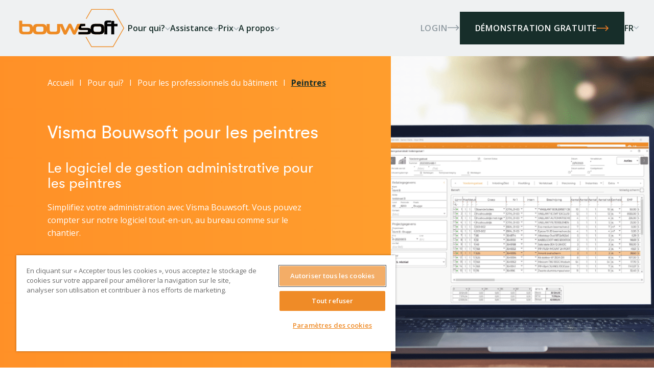

--- FILE ---
content_type: text/html; charset=UTF-8
request_url: https://www.bouwsoft.be/fr/pour-qui/pour-les-professionnels-du-batiment/peintres
body_size: 21795
content:

<!DOCTYPE html>
<html lang="fr" dir="ltr">
  <head>
    <!-- OneTrust Cookies Consent Notice start for bouwsoft.be -->
    <script type="text/javascript" src="https://cdn.cookielaw.org/consent/041096e9-23c9-4ca8-831c-c3b362c244cf/OtAutoBlock.js"></script>
    <script src="https://cdn.cookielaw.org/scripttemplates/otSDKStub.js" data-domain-script="041096e9-23c9-4ca8-831c-c3b362c244cf" data-document-language="true" type="text/javascript" charset="UTF-8"></script>
    <script type="text/javascript" nonce="">
      function OptanonWrapper() { }
    </script>
    <!-- OneTrust Cookies Consent Notice end for bouwsoft.be -->

    <!-- Google Tag Manager -->
    <script nonce="">
      (function(w,d,s,l,i){w[l]=w[l]||[];w[l].push({'gtm.start':
      new Date().getTime(),event:'gtm.js'});var f=d.getElementsByTagName(s)[0],
      j=d.createElement(s),dl=l!='dataLayer'?'&l='+l:'';j.async=true;j.src=
      'https://www.googletagmanager.com/gtm.js?id='+i+dl;f.parentNode.insertBefore(j,f);
      })(window,document,'script','dataLayer','GTM-KZDLX7M');
    </script>
    <!-- End Google Tag Manager -->

    <meta charset="utf-8" />
<noscript><style>form.antibot * :not(.antibot-message) { display: none !important; }</style>
</noscript><meta name="description" content="Logiciel de gestion administrative pour les peintres | Visma Bouwsoft" />
<meta name="abstract" content="Visma Bouwsoft est le logiciel tout-en-un destiné aux peintres. Facilitez l&#039;administration, au bureau et sur le chantier." />
<meta name="robots" content="index, follow" />
<link rel="canonical" href="https://www.bouwsoft.be/fr/pour-qui/pour-les-professionnels-du-batiment/peintres" />
<meta name="Generator" content="Drupal 11 (https://www.drupal.org)" />
<meta name="MobileOptimized" content="width" />
<meta name="HandheldFriendly" content="true" />
<meta name="viewport" content="width=device-width, initial-scale=1.0" />
<link rel="icon" href="/themes/gbltheme/favicon.ico" type="image/vnd.microsoft.icon" />
<link rel="alternate" hreflang="nl" href="https://www.bouwsoft.be/nl/voor-wie/voor-bouwprofessionals/schilders" />
<link rel="alternate" hreflang="fr" href="https://www.bouwsoft.be/fr/pour-qui/pour-les-professionnels-du-batiment/peintres" />

    <title>Peintres | Bouwsoft</title>
    <link rel="stylesheet" media="all" href="/sites/default/files/css/css_WtN4s30W1lghfQVfCbBM82aYlT4AWnbsV2SCuXdKjEE.css?delta=0&amp;language=fr&amp;theme=gbltheme&amp;include=eJxFyEsOgCAMBcALIT1TkaaQPD5pRaOnN3HjZhazg91vauLOKh72YUJ9WGPUR4ImHEWakGIkxubHjdo1TDZW41mcsq3JiP_E1edKqF4kh7PK5fQZ28gL8gILTizW" />
<link rel="stylesheet" media="all" href="/sites/default/files/css/css_Ed5eJTYMEhfCWasd_fmMXaoJ5PgGX-hI6J6TpKNabj0.css?delta=1&amp;language=fr&amp;theme=gbltheme&amp;include=eJxFyEsOgCAMBcALIT1TkaaQPD5pRaOnN3HjZhazg91vauLOKh72YUJ9WGPUR4ImHEWakGIkxubHjdo1TDZW41mcsq3JiP_E1edKqF4kh7PK5fQZ28gL8gILTizW" />
<link rel="stylesheet" media="all" href="https://fonts.googleapis.com/css?family=Open+Sans:400,600,700&amp;display=swap" />
<link rel="stylesheet" media="all" href="https://cdnjs.cloudflare.com/ajax/libs/tiny-slider/2.9.4/tiny-slider.css" />
<link rel="stylesheet" media="all" href="/sites/default/files/css/css_5M8DwnvFKTJjKcDLGUsK1I7Z4n8yjg5K06wGBx3U9sM.css?delta=4&amp;language=fr&amp;theme=gbltheme&amp;include=eJxFyEsOgCAMBcALIT1TkaaQPD5pRaOnN3HjZhazg91vauLOKh72YUJ9WGPUR4ImHEWakGIkxubHjdo1TDZW41mcsq3JiP_E1edKqF4kh7PK5fQZ28gL8gILTizW" />

    <js-placeholder token="M8nmqWkGfh5zNf6oih0rQpyBhGw9ON1tMVUk0oNffR7s0cj68Rka_jksQ3rgEOj4Ab5-eLFZaw" >

    <link rel="apple-touch-icon" sizes="180x180" href="/themes/gbltheme/favicon/apple-touch-icon.png">
    <link rel="icon" type="image/png" sizes="32x32" href="/themes/gbltheme/favicon/favicon-32x32.png">
    <link rel="icon" type="image/png" sizes="16x16" href="/themes/gbltheme/favicon/favicon-16x16.png">
    <link rel="manifest" href="/themes/gbltheme/favicon/site.webmanifest">
    <link rel="mask-icon" href="/themes/gbltheme/favicon/safari-pinned-tab.svg" color="#f07e26">
    <meta name="msapplication-TileColor" content="#f07e26">
    <meta name="theme-color" content="#f07e26">
  </head>
  <body class="breadcrumbs-overlap path-node page-node-type-page">
    <!-- Google Tag Manager (noscript) -->
    <noscript><iframe src="https://www.googletagmanager.com/ns.html?id=GTM-KZDLX7M"
                      height="0" width="0" style="display:none;visibility:hidden"></iframe></noscript>
    <!-- End Google Tag Manager (noscript) -->
        <a href="#main-content" class="visually-hidden focusable skip-link">Aller au contenu principal</a>
    
    <div class="site-wrapper">
        <div class="dialog-off-canvas-main-canvas" data-off-canvas-main-canvas>
    

<header class="page-header" data-page-header>
      <div class="page-header-nav">
      <div class="container">
        <div class="page-header-nav__inner">
                      <div class="page-header-nav__main">
                  <div id="block-gbltheme-branding" class="block block-system block-system-branding-block">
  
    
        <a href="/fr" rel="home" class="site-logo">
      <img src="/themes/gbltheme/logo.svg" alt="Accueil" />
    </a>
      </div>
<div id="block-gbltheme-main-menu" class="block block-menu navigation menu--main">
    
        
            
              <ul region="nav_left" class="menu" data-menu-w-submenu>
                                            <li class="menu__item menu__item--collapsed menu__item--active-trail menu__item--level-1 has-subnavigation" data-menu-item-has-subnavigation data-menu-w-submenu-item-w-subnav>
            <a href="/fr/pour-qui" data-drupal-link-system-path="node/42">Pour qui?</a>
                          <div class="menu-subnav">
                
      <div class="field field--name-field-subnav-content field--type-entity-reference-revisions field--label-hidden field__items">
              <div class="field__item">  <div class="paragraph subnav-section-items paragraph--view-mode--default">
          <div class="container-max">
                  <div class="subnav-sections-items__items">
                  <div class="h-colorscheme-construction paragraph subnav-section-item paragraph--view-mode--default h-bg-color-horz-grad-light-to-dark-construction h-color-light trigger-hover">
          <a href="/fr/pour-qui/pour-les-professionnels-du-batiment" class="subnav-section-item__wrapper">
        <div class="subnav-section-item__icon">
          <span class="gbl-icons-blocks"></span>
        </div>
        <div class="subnav-section-item__label">
          <div class="subnav-section-item__label__text h4">
            Bouwsoft pour<br />
            les professionnels du bâtiment
          </div>
          <div class="subnav-section-item__label__cta">
            <button class="button button--type-inline button--color-light">Plus d'info</button>
          </div>
        </div>
      </a>
      
      </div>

      <div class="h-colorscheme-installation paragraph subnav-section-item paragraph--view-mode--default h-bg-color-horz-grad-light-to-dark-installation h-color-light trigger-hover">
          <a href="/fr/pour-qui/pour-les-installateurs" class="subnav-section-item__wrapper">
        <div class="subnav-section-item__icon">
          <span class="gbl-icons-blocks"></span>
        </div>
        <div class="subnav-section-item__label">
          <div class="subnav-section-item__label__text h4">
            Bouwsoft pour<br />
            installateurs
          </div>
          <div class="subnav-section-item__label__cta">
            <button class="button button--type-inline button--color-light">Plus d'info</button>
          </div>
        </div>
      </a>
      
      </div>

      <div class="h-colorscheme-garden paragraph subnav-section-item paragraph--view-mode--default h-bg-color-horz-grad-light-to-dark-garden h-color-light trigger-hover">
          <a href="/fr/pour-qui/pour-les-professionnels-du-jardin" class="subnav-section-item__wrapper">
        <div class="subnav-section-item__icon">
          <span class="gbl-icons-blocks"></span>
        </div>
        <div class="subnav-section-item__label">
          <div class="subnav-section-item__label__text h4">
            Bouwsoft pour<br />
            les professionnels du jardin
          </div>
          <div class="subnav-section-item__label__cta">
            <button class="button button--type-inline button--color-light">Plus d'info</button>
          </div>
        </div>
      </a>
      
      </div>

      <div class="h-colorscheme-architect paragraph subnav-section-item paragraph--view-mode--default h-bg-color-horz-grad-light-to-dark-architect h-color-light trigger-hover">
          <a href="/fr/pour-qui/pour-les-architectes" class="subnav-section-item__wrapper">
        <div class="subnav-section-item__icon">
          <span class="gbl-icons-blocks"></span>
        </div>
        <div class="subnav-section-item__label">
          <div class="subnav-section-item__label__text h4">
            Bouwsoft pour<br />
            les architectes
          </div>
          <div class="subnav-section-item__label__cta">
            <button class="button button--type-inline button--color-light">Plus d'info</button>
          </div>
        </div>
      </a>
      
      </div>


          </div>
                
      </div>
      </div>
</div>
          </div>
  
              </div>
                                  </li>
                                      <li class="menu__item menu__item--collapsed menu__item--level-1 has-subnavigation" data-menu-item-has-subnavigation data-menu-w-submenu-item-w-subnav>
            <a href="/fr/assistance" data-drupal-link-system-path="node/49">Assistance</a>
                          <div class="menu-subnav">
                
      <div class="field field--name-field-subnav-content field--type-entity-reference-revisions field--label-hidden field__items">
              <div class="field__item">  <div class="paragraph subnav-items paragraph--view-mode--default">
          <div class="subnav-items__main h-bg-color-light">
        <div class="container">
                      <div class="subnav-items__main__items">
                      
      <a href="/fr/assistance/formations" class="paragraph subnav-item paragraph--view-mode--default trigger-hover">
                        <div class="subnav-item__title">
            


  




  <h2 class="h4">
    Formation
  </h2>

          </div>
                          <div class="subnav-item__text h-text-size-small">
            
            <div class="clearfix text-formatted field field--name-field-text field--type-text-long field--label-hidden field__item"><p>Bénéficiez de formations dispensées par de véritables experts de Bouwsoft pour démarrer encore plus rapidement avec votre progiciel. Individuellement, avec vos employés ou en groupe.</p>
</div>
      
          </div>
                          <div class="subnav-item__link">
            <button class="button button--type-inline">Formation</button>
          </div>
                
          </a>
  
        
      <a href="https://www.bouwsoft.be/nl/download-pakket" class="paragraph subnav-item paragraph--view-mode--default trigger-hover">
                        <div class="subnav-item__title">
            


  




  <h2 class="h4">
    Télécharger le paquet
  </h2>

          </div>
                          <div class="subnav-item__text h-text-size-small">
            
            <div class="clearfix text-formatted field field--name-field-text field--type-text-long field--label-hidden field__item"><p>Installez Bouwsoft sur les ordinateurs souhaités. Après l'installation, vous pouvez facilement vous connecter et continuer à travailler où vous voulez.</p>
</div>
      
          </div>
                          <div class="subnav-item__link">
            <button class="button button--type-inline">Télécharger le paquet</button>
          </div>
                
          </a>
  

            </div>
                  </div>
      </div>
      
      </div>
</div>
          </div>
  
              </div>
                                  </li>
                                      <li class="menu__item menu__item--collapsed menu__item--level-1 has-subnavigation" data-menu-item-has-subnavigation data-menu-w-submenu-item-w-subnav>
            <a href="/fr/prix-visma-bouwsoft" data-drupal-link-system-path="node/319">Prix</a>
                          <div class="menu-subnav">
                
      <div class="field field--name-field-subnav-content field--type-entity-reference-revisions field--label-hidden field__items">
              <div class="field__item">  <div class="paragraph subnav-items paragraph--view-mode--default">
          <div class="subnav-items__main h-bg-color-light">
        <div class="container">
                      <div class="subnav-items__main__items">
                      
      <a href="/fr/prix-visma-bouwsoft/le-logiciel-tout-en-un-pour-les-professionnels-du-batiment" class="paragraph subnav-item paragraph--view-mode--default trigger-hover">
                        <div class="subnav-item__title">
            


  




  <h2 class="h4">
    Bouwsoft pour les professionnels du bâtiment
  </h2>

          </div>
                                  <div class="subnav-item__link">
            <button class="button button--type-inline">Quel est le prix</button>
          </div>
                
          </a>
  
        
      <a href="/fr/prix-visma-bouwsoft/prix-pour-les-architectes" class="paragraph subnav-item paragraph--view-mode--default trigger-hover">
                        <div class="subnav-item__title">
            


  




  <h2 class="h4">
    Bouwsoft pour les architectes
  </h2>

          </div>
                                  <div class="subnav-item__link">
            <button class="button button--type-inline">Quel est le prix</button>
          </div>
                
          </a>
  
        
      <a href="/fr/prix-visma-bouwsoft/prix-pour-les-professionnels-du-jardin" class="paragraph subnav-item paragraph--view-mode--default trigger-hover">
                        <div class="subnav-item__title">
            


  




  <h2 class="h4">
    Bouwsoft pour les professionnels du jardin
  </h2>

          </div>
                                  <div class="subnav-item__link">
            <button class="button button--type-inline">Quel est le prix</button>
          </div>
                
          </a>
  
        
      <a href="/fr/prix-visma-bouwsoft/prix-pour-les-installateurs" class="paragraph subnav-item paragraph--view-mode--default trigger-hover">
                        <div class="subnav-item__title">
            


  




  <h2 class="h4">
    Bouwsoft pour les installateurs
  </h2>

          </div>
                                  <div class="subnav-item__link">
            <button class="button button--type-inline">Quel est le prix</button>
          </div>
                
          </a>
  

            </div>
                  </div>
      </div>
      
      </div>
</div>
          </div>
  
              </div>
                                  </li>
                                      <li class="menu__item menu__item--collapsed menu__item--level-1 has-subnavigation" data-menu-item-has-subnavigation data-menu-w-submenu-item-w-subnav>
            <a href="/fr/propos" data-drupal-link-system-path="node/43">A propos</a>
                          <div class="menu-subnav">
                
      <div class="field field--name-field-subnav-content field--type-entity-reference-revisions field--label-hidden field__items">
              <div class="field__item">  <div class="paragraph subnav-items paragraph--view-mode--default">
          <div class="subnav-items__main h-bg-color-light">
        <div class="container">
                      <div class="subnav-items__main__items">
                      
      <a href="/fr/propos/propos-de-bouwsoft" class="paragraph subnav-item paragraph--view-mode--default trigger-hover">
                        <div class="subnav-item__title">
            


  




  <h2 class="h4">
    A propos de Visma Bouwsoft
  </h2>

          </div>
                          <div class="subnav-item__text h-text-size-small">
            
            <div class="clearfix text-formatted field field--name-field-text field--type-text-long field--label-hidden field__item"><p>Nous construisons des logiciels pour votre secteur</p>
</div>
      
          </div>
                          <div class="subnav-item__link">
            <button class="button button--type-inline">A propos de Visma Bouwsoft</button>
          </div>
                
          </a>
  
        
      <a href="/fr/propos/equipe" class="paragraph subnav-item paragraph--view-mode--default trigger-hover">
                        <div class="subnav-item__title">
            


  




  <h2 class="h4">
    Equipe
  </h2>

          </div>
                          <div class="subnav-item__text h-text-size-small">
            
            <div class="clearfix text-formatted field field--name-field-text field--type-text-long field--label-hidden field__item"><p>Derrière Visma Bouwsoft se trouvent des professionnels expérimentés du numérique passionnés par ce secteur d’activité.&nbsp;</p>
</div>
      
          </div>
                          <div class="subnav-item__link">
            <button class="button button--type-inline">Equipe</button>
          </div>
                
          </a>
  
        
      <a href="/fr/propos/postes-vacants" class="paragraph subnav-item paragraph--view-mode--default trigger-hover">
                        <div class="subnav-item__title">
            


  




  <h2 class="h4">
    Postes vacants
  </h2>

          </div>
                          <div class="subnav-item__text h-text-size-small">
            
            <div class="clearfix text-formatted field field--name-field-text field--type-text-long field--label-hidden field__item"><p>Vous souhaitez également rejoindre notre équipe ? Consultez les offres d'emploi et trouvez le poste qui vous convient.</p>
</div>
      
          </div>
                          <div class="subnav-item__link">
            <button class="button button--type-inline">Postes vacants</button>
          </div>
                
          </a>
  
        
      <a href="/fr/propos/contactez-nous" class="paragraph subnav-item paragraph--view-mode--default trigger-hover">
                        <div class="subnav-item__title">
            


  




  <h2 class="h4">
    Contact
  </h2>

          </div>
                          <div class="subnav-item__text h-text-size-small">
            
            <div class="clearfix text-formatted field field--name-field-text field--type-text-long field--label-hidden field__item"><p>Une question sur votre logiciel existant ? &nbsp;Nous sommes là pour vous !&nbsp;</p>
</div>
      
          </div>
                          <div class="subnav-item__link">
            <button class="button button--type-inline">Contactez-nous</button>
          </div>
                
          </a>
  

            </div>
                  </div>
      </div>
      
      </div>
</div>
          </div>
  
              </div>
                                  </li>
              </ul>
      


    </div>


            </div>
          
                      <div class="page-header-nav__actions">
                  <div id="block-knopinloggen" class="block block-block-content block-block-content2929af4d-d4ea-4ec8-87a6-f2ef8404586e block-button block-full">
  
    
      
            <div class="field field--name-field-link field--type-link field--label-hidden field__item"><a href="https://support.bouwsoft.be/fr/login/" class="button button--type-inline" target="_blank" rel="noopener">Login</a></div>
      
  </div>
<div id="block-secondary-menu" class="block block-menu navigation menu--secondary-menu">
    
        
            
              <ul class="menu">
                    <li class="menu__item menu__item--level-1">
        <a href="/fr/demande-de-demo" class="button button--type-default" data-drupal-link-system-path="node/505">Démonstration gratuite</a>
              </li>
        </ul>
  


    </div>
<div class="language-switcher-language-url block block-language block-language-blocklanguage-interface" id="block-language-switcher" role="navigation">
    
            <a href="#" class="block-language__toggler">
            FR
            <span class="block-language__toggler__icon gbl-icons-dropdown"></span>
        </a>
                <ul class="links"><li hreflang="nl" data-drupal-link-system-path="node/122" class="nl"><a href="/nl/voor-wie/voor-bouwprofessionals/schilders" class="language-link" hreflang="nl" data-drupal-link-system-path="node/122">NL</a></li><li hreflang="fr" data-drupal-link-system-path="node/122" class="fr is-active" aria-current="page"><a href="/fr/pour-qui/pour-les-professionnels-du-batiment/peintres" class="language-link is-active" hreflang="fr" data-drupal-link-system-path="node/122" aria-current="page">FR</a></li></ul>
    </div>


              <a class="page-header-nav__mobile-btn h-bg-color-primary" href="#" title="menu" data-overlay-trigger>
                <div class="hamburger">
                  <span class="hamburger__line"></span>
                  <span class="hamburger__line"></span>
                  <span class="hamburger__line"></span>
                  <span class="hamburger__line"></span>
                </div>
                <span class="visually-hidden">Menu</span>
              </a>
            </div>
                  </div>
      </div>
    </div>
  </header>

<div class="page">
      <div class="page-precontent">
          <div data-drupal-messages-fallback class="hidden"></div>


<div id="block-breadcrumbs" class="block block-system block-system-breadcrumb-block breadcrumbs__wrapper">
  
  <div class="container">
    <div class="container-row">
      <div class="container-row__content container-row__content--size-18">
                          
  <nav class="breadcrumbs h-margin-top-40 h-color-light " role="navigation" aria-labelledby="system-breadcrumb">
    <h2 id="system-breadcrumb" class="visually-hidden">Fil d'Ariane</h2>
    <ol class="breadcrumbs-list" itemscope itemtype="http://schema.org/BreadcrumbList">
              <li class="breadcrumbs-list__item" itemprop="itemListElement" itemscope itemtype="http://schema.org/ListItem">
          <a href="/fr" itemprop="item">
            <span class="breadcrumbs-list__item__text" itemprop="name">Accueil</span>
          </a>
          <meta itemprop="position" content="1"/>
        </li>
              <li class="breadcrumbs-list__item" itemprop="itemListElement" itemscope itemtype="http://schema.org/ListItem">
          <a href="/fr/pour-qui" itemprop="item">
            <span class="breadcrumbs-list__item__text" itemprop="name">Pour qui?</span>
          </a>
          <meta itemprop="position" content="2"/>
        </li>
              <li class="breadcrumbs-list__item" itemprop="itemListElement" itemscope itemtype="http://schema.org/ListItem">
          <a href="/fr/pour-qui/pour-les-professionnels-du-batiment" itemprop="item">
            <span class="breadcrumbs-list__item__text" itemprop="name">Pour les professionnels du bâtiment </span>
          </a>
          <meta itemprop="position" content="3"/>
        </li>
              <li class="breadcrumbs-list__item" itemprop="itemListElement" itemscope itemtype="http://schema.org/ListItem">
          <a href="/fr/pour-qui/pour-les-professionnels-du-batiment/peintres" itemprop="item">
            <span class="breadcrumbs-list__item__text" itemprop="name">Peintres</span>
          </a>
          <meta itemprop="position" content="4"/>
        </li>
          </ol>
  </nav>

              </div>
    </div>
  </div>
</div>


    </div>
  
  <main class="content" role="main">
    <div class="main">
      <div class="visually-hidden">
        <a id="main-content" tabindex="-1"></a>
      </div>
                <div id="block-gbltheme-content" class="block block-system block-system-main-block">
  
    
      <div class="node node-page node-full node-page-full">

    
    

        
            <div class="field field--name-field-content field--type-entity-reference-revisions field--label-hidden field__items">
                              <div class="paragraph--first next-paragraph-columns h-colorscheme-construction paragraph banner paragraph--view-mode--default h-margin-default banner--image-layout-cover">
          <div class="banner__bg h-bg-color-horz-grad-dark-to-light-construction">
                  <div class="container">
            <div class="container-row">
              <div class="container-row__content container-row__content--size-18">
                <div class="banner__inner">
                                      <div class="banner__content">
                                              <div class="banner__title">
                          







  <h2 class="h2">
    <p>Visma Bouwsoft pour les peintres</p>

  </h2>

                        </div>
                                                                    <div class="banner__subtitle h3">
                          
            <div class="clearfix text-formatted field field--name-field-subtitle field--type-text-long field--label-hidden field__item"><p>Le logiciel de gestion administrative pour les peintres</p>
</div>
      
                        </div>
                                                                    <div class="banner__text">
                          
            <div class="clearfix text-formatted field field--name-field-text field--type-text-long field--label-hidden field__item"><p>Simplifiez votre administration avec Visma Bouwsoft. Vous pouvez compter sur notre logiciel tout-en-un, au bureau comme sur le chantier.</p>
</div>
      
                        </div>
                                                                    <div class="banner__actions actions h-margin-top-40">
                                                      <div class="banner__cta actions__item">
                              
            <div class="field field--name-field-cta field--type-link field--label-hidden field__item"><a href="https://info.bouwsoft.be/fr/calcul" class="button button--type-default" target="_blank" rel="noopener">Calculez votre gain de temps</a></div>
      
                            </div>
                                                                                <div class="banner__link actions__item">
                              
            <div class="field field--name-field-link field--type-link field--label-hidden field__item"><a href="https://info.bouwsoft.be/nl/demo-aanvraag" class="button button--type-inline button--color-light" target="_blank" rel="noopener">Démonstration gratuite</a></div>
      
                            </div>
                                                  </div>
                                            
                    </div>
                                                    </div>
              </div>
            </div>
          </div>
                      <div class="banner__image-overlay">
              <div class="container">
                <div class="banner__image-overlay__inner">
                  <div class="banner__image-overlay__content">
                    <div class="banner__image-overlay__content__inner">
                      
            <div class="field field--name-field-media-single field--type-entity-reference field--label-hidden field__item">  <img loading="lazy" src="/sites/default/files/styles/banner/public/uploads/images/vorderingsstaat.png?itok=lYwWK_7R" width="1200" height="647" class="image-style-banner" />


</div>
      
                    </div>
                  </div>
                </div>
              </div>
            </div>
                              </div>
  </div>

                              <div class="prev-paragraph-banner next-paragraph-cta-with-background h-colorscheme-construction paragraph columns paragraph--view-mode--default h-margin-default">
          <div class="container">
                          <div class="columns__items grid grid--items-3 grid--margin-top-medium">
                <div class="grid__item">
          <div class="paragraph column paragraph--view-mode--default">
                        <div class="column__title">
          




    


  <h3 class="h3">
    <p>Plus d'informations, plus de temps</p>

  </h3>

        </div>
                    <div class="column__text">
          
            <div class="clearfix text-formatted field field--name-field-text field--type-text-long field--label-hidden field__item"><p>En acquérant une meilleure connaissance de votre activité, vous gagnez du temps. Du temps pour votre profession, pour vous-même, pour vos amis et votre famille. Même avec Bouwsoft, vous êtes prêt en un rien de temps.</p>
</div>
      
        </div>
                  
      </div>

    </div>
    <div class="grid__item">
          <div class="paragraph column paragraph--view-mode--default">
                        <div class="column__title">
          




    


  <h3 class="h3">
    <p>Assistance en cas de besoin</p>

  </h3>

        </div>
                    <div class="column__text">
          
            <div class="clearfix text-formatted field field--name-field-text field--type-text-long field--label-hidden field__item"><p>Bouwsoft est là pour vous. Lors de séances de formation personnelles ou collectives, via le manuel ou le support technique. Sur notre blog et dans les e-books, vous trouverez également de nombreuses informations. Tout pour vous permettre de travailler plus efficacement.</p>
</div>
      
        </div>
                  
      </div>

    </div>
    <div class="grid__item">
          <div class="paragraph column paragraph--view-mode--default">
                        <div class="column__title">
          




    


  <h3 class="h3">
    <h3 style="margin-top:3px"><span style="font-size:12pt"><span style="line-height:107%"><span style="font-family:&quot;Calibri Light&quot;,sans-serif"><span style="color:#595959"><span style="font-weight:normal">Nombreuses fonctions et intégrations</span></span></span></span></span></h3>

  </h3>

        </div>
                    <div class="column__text">
          
            <div class="clearfix text-formatted field field--name-field-text field--type-text-long field--label-hidden field__item"><p>Visma Bouwsoft est la solution tout-en-un qui s'adapte et se développe avec votre entreprise. Plus besoin de chercher parmi des pages inutiles, vous choisissez les fonctionnalités et les intégrations qui vous font avancer.</p>
</div>
      
        </div>
                  
      </div>

    </div>

          </div>
                
      </div>
      </div>

                              <div class="prev-paragraph-columns next-paragraph-functions-per-category h-colorscheme-construction paragraph cta-with-background paragraph--view-mode--default h-margin-default h-text-align-center">
          <div class="container">
        <div class="container-row">
          <div class="container-row__content container-row__content--size-18">
            <div class="cta-with-background__inner h-bg-color-vert-grad-light-to-dark-construction">
              <div class="cta-with-background__content">
                <div class="cta-with-background__content__inner">
                                      <div class="cta-with-background__title">
                      



  



  <h2 class="h3">
    <p>Demandez une démonstration gratuite</p>

  </h2>

                    </div>
                                                        <div class="cta-with-background__text">
                      
            <div class="clearfix text-formatted field field--name-field-text field--type-text-long field--label-hidden field__item"><p>Curieux de savoir ce que notre Bouwsoft peut apporter à votre entreprise&nbsp;? Demandez une démonstration gratuite dès maintenant et remplacez le travail de bureau par le savoir-faire. Nous venons chez vous sans engagement.</p>
</div>
      
                    </div>
                                                        <div class="cta-with-background__cta h-margin-top-40">
                      
            <div class="field field--name-field-cta field--type-link field--label-hidden field__item"><a href="https://info.bouwsoft.be/fr/demande-de-demo" class="button button--type-default" target="_blank" rel="noopener">Démonstration gratuite</a></div>
      
                    </div>
                                  </div>
              </div>
                          </div>
          </div>
        </div>
        
      </div>
      </div>

                            

  <div class="prev-paragraph-cta-with-background next-paragraph-promoted-testimonials paragraph functions-per-category paragraph--view-mode--default h-margin-default h-color-icon-svg-construction">
          <div class="container">
                  <div class="functions-per-category__title">
            <div class="container-row">
              <div class="container-row__content container-row__content--size-9">
                <div class="functions-per-category__title__content">
                    







  <h2 class="h2">
    <p>Découvrez les fonctionnalités</p>

  </h2>

                </div>
              </div>
            </div>
          </div>
                          <div class="functions-per-category__functions">
            <div class="container-row">
              <div class="container-row__content container-row__content--size-18">
                  <div class="views-element-container"><div class="view view-functions view-id-functions view-display-id-overview js-view-dom-id-e38e1b183ce892dcf3e809d53629064cf76966d390a4260ad5e460f7553f9d38">
  
    
      
      <div class="view-content">
      



<div  class="grid grid--margin-top-large grid--items-3-overview">
      <div class="grid__item">
      








    
<a  href="/fr/pour-qui/pour-les-professionnels-du-batiment/contacts-et-crm" class="node node-function node-teaser node-function-teaser card-compact trigger-hover">
      <div class="card-compact__icon h-margin-bottom-20">
      

<div  class="circle-w-icon circle-w-icon--size-small">
      <div class="circle-w-icon__circle h-bg-color-light h-image-children-display-block h-image-full-width">
      
            <div class="field field--name-field-media-icon field--type-entity-reference field--label-hidden field__item"><article class="media media--type-icon media--view-mode-icon-svg">
  
      
  <div class="field field--name-field-media-image field--type-image field--label-visually_hidden">
    <div class="field__label visually-hidden">SVG file</div>
              <div class="field__item"><svg xmlns="http://www.w3.org/2000/svg" width="66" height="66" viewBox="0 0 66 66">
  <g id="Contacten" transform="translate(12641 -9887)">
    <rect id="Rectangle_787" data-name="Rectangle 787" width="66" height="66" transform="translate(-12641 9887)" fill="none"></rect>
    <path id="Union_1" data-name="Union 1" d="M11.057,24.21a1.4,1.4,0,0,1-1.369-2.035c.062-.169.114-.342.212-.64a3.236,3.236,0,0,1-.961.246,1.3,1.3,0,0,1-1.566-1.645c.033-.161.093-.316.131-.477.052-.216,0-.312-.253-.246a3.507,3.507,0,0,1-.759.125A1.279,1.279,0,0,1,5.171,17.9c.04-.16.1-.315.14-.475.054-.23-.044-.292-.27-.249-1.682.324-2.518-.633-1.967-2.247a2.569,2.569,0,0,1,2.27-1.8,1.685,1.685,0,0,1,1.867,1.77c0,.381.082.513.479.5A1.682,1.682,0,0,1,9.4,17.2c-.049.346.062.457.439.475,1.276.064,1.845.775,1.709,2.083-.024.238,0,.317.263.333,1.345.083,1.967.552,2.093,1.538a2.389,2.389,0,0,1-1.763,2.43,3.4,3.4,0,0,1-.99.149Zm5.06-.959a2.14,2.14,0,0,1-.752-1.668,3.006,3.006,0,0,0-1.949-2.761.846.846,0,0,1-.5-.529,3.156,3.156,0,0,0-1.7-1.843.993.993,0,0,1-.545-.568,3.016,3.016,0,0,0-1.592-1.66.97.97,0,0,1-.568-.547,3.1,3.1,0,0,0-3-2.032,3.52,3.52,0,0,0-3.271,1.783c-.463.787-.284.749-1.22.437C-.012,13.521,0,13.489,0,12.385q0-4.93,0-9.86c0-.67,0-.673.663-.471A34.068,34.068,0,0,0,4.431,3.267a2.785,2.785,0,0,0,1.993-.414A25.721,25.721,0,0,1,11.071.479a4.359,4.359,0,0,1,4.2.455c.518.367.5.419-.038.722a42.42,42.42,0,0,0-4.12,2.435,3.108,3.108,0,0,0-1.3,3.428,3.373,3.373,0,0,0,3.06,2.518,4.037,4.037,0,0,0,1.789-.49c.936-.422,1.869-.85,2.8-1.292a2.288,2.288,0,0,1,3.073.52l6.089,6.072a1.531,1.531,0,0,1,.116,2.119,1.508,1.508,0,0,1-2.167.085c-.725-.648-1.364-1.389-2.134-1.991a.829.829,0,0,0-.282-.156,10.492,10.492,0,0,0,1.559,1.937c.39.45.877.838.858,1.535a1.309,1.309,0,0,1-.706,1.321,1.6,1.6,0,0,1-1.673-.111c-.428-.311-.812-.682-1.215-1.027-.291-.011-.374-.372-.68-.417.084.3.426.375.47.662.149.159.3.321.449.477a1.5,1.5,0,0,1,.343,1.885,1.542,1.542,0,0,1-1.82.653c-.088-.023-.173-.058-.26-.087h0c-.468-.058-.635-.5-.949-.751a7.211,7.211,0,0,1-.618-.612c-.134-.139-.207-.113-.234.074.229.26.47.512.686.783a1.557,1.557,0,0,1-.134,2.137,1.375,1.375,0,0,1-.938.346A1.753,1.753,0,0,1,16.116,23.251Zm11.717-10.3c-2.169-2.168-4.361-4.314-6.544-6.467A2.039,2.039,0,0,0,18.643,6c-1.513.739-3,1.526-4.5,2.291a2.12,2.12,0,0,1-2.461-.259,1.771,1.771,0,0,1-.068-2.671,13.036,13.036,0,0,1,2.553-1.612C15.953,2.713,17.8,1.771,19.584.717c1.959-1.157,2.691-.845,4.24.447,1.013.846,2.036,1.683,3.019,2.563.727.65,1.514.408,2.294.244,1.363-.284,2.719-.6,4.075-.916.4-.093.473.1.471.439-.008,1.542,0,3.083,0,4.625,0,1.523-.009,3.046.007,4.569,0,.357-.1.512-.472.575-1.013.172-2.021.366-3.042.491a3.411,3.411,0,0,1-.414.026A2.605,2.605,0,0,1,27.833,12.953Z" transform="translate(-12625 9908)" fill="#f07e26" stroke="rgba(0,0,0,0)" stroke-miterlimit="10" stroke-width="1"></path>
  </g>
</svg></div>
          </div>

  </article>
</div>
      
    </div>
    </div>
    </div>
        <div class="card-compact__title h4 h-color-primary">
      <span class="field field--name-title field--type-string field--label-hidden">Contacts et CRM</span>

    </div>
        <div class="card-compact__text">
      
            <div class="clearfix text-formatted field field--name-field-teaser-intro field--type-text-long field--label-hidden field__item"><p>Le système CRM rassemble tous vos contacts.</p>
</div>
      
    </div>
        <div class="card-compact__cta h-margin-top-20">
        <div class="button button--type-inline">En savoir plus</div>

    </div>
  
    
  

</a>

    </div>
      <div class="grid__item">
      








    
<a  href="/fr/pour-qui/pour-les-professionnels-du-batiment/devis-et-calcul-de-prix" class="node node-function node-teaser node-function-teaser card-compact trigger-hover">
      <div class="card-compact__icon h-margin-bottom-20">
      

<div  class="circle-w-icon circle-w-icon--size-small">
      <div class="circle-w-icon__circle h-bg-color-light h-image-children-display-block h-image-full-width">
      
            <div class="field field--name-field-media-icon field--type-entity-reference field--label-hidden field__item"><article class="media media--type-icon media--view-mode-icon-svg">
  
      
  <div class="field field--name-field-media-image field--type-image field--label-visually_hidden">
    <div class="field__label visually-hidden">SVG file</div>
              <div class="field__item"><svg xmlns="http://www.w3.org/2000/svg" width="66" height="66" viewBox="0 0 66 66">
  <g id="Offertes" transform="translate(12555 -9887)">
    <rect id="Rectangle_787" data-name="Rectangle 787" width="66" height="66" transform="translate(-12555 9887)" fill="none"></rect>
    <g id="Group_2590" data-name="Group 2590" transform="translate(-977.37 208.263)">
      <path id="Path_195" data-name="Path 195" d="M59.33,15.216c2.264-.043,4.529-.016,6.794-.016,2.312,0,4.624-.018,6.935.013.592.008.757-.176.754-.759C73.79,10.217,73.8,5.98,73.8,1.744,73.8.38,73.439.018,72.083.017c-4.27,0-8.54.014-12.809-.018-.657,0-.771.218-.768.809q.034,6.779,0,13.558c0,.627.144.863.825.85m4.046-7.945c2.092-.007,4.184-.009,6.277,0,.43,0,.831.175.827.673,0,.514-.413.62-.85.62H63.364c-.424,0-.771-.147-.787-.614-.017-.511.354-.681.8-.683" transform="translate(-11602.558 9695.736)" fill="#f07e26"></path>
      <path id="Path_196" data-name="Path 196" d="M14.489,58.321q-6.828.042-13.657,0c-.674,0-.832.218-.828.85.024,4.189.011,8.379.013,12.568,0,1.415.391,1.834,1.789,1.838,4.269.011,8.539-.006,12.808.016.587,0,.7-.216.691-.741-.024-2.283-.01-4.566-.011-6.849s-.023-4.566.014-6.849c.01-.64-.159-.837-.819-.833m-5.2,8.317c.469.462.911.951,1.378,1.414.313.311.42.665.114.992-.336.358-.713.261-1.045-.074q-.646-.652-1.3-1.291A.645.645,0,0,0,7.9,67.4a3.244,3.244,0,0,0-.341.261c-.44.424-.891.839-1.3,1.29a.721.721,0,0,1-1.059.161.683.683,0,0,1,.051-1.061c.46-.471.925-.938,1.4-1.39.286-.27.291-.49,0-.762-.43-.4-.821-.844-1.254-1.242-.4-.366-.627-.791-.187-1.2.388-.364.768-.09,1.092.246.424.439.893.835,1.317,1.273.293.3.5.228.763-.04.424-.441.88-.85,1.307-1.288.339-.348.685-.519,1.09-.123s.172.7-.146,1.01c-.47.46-.9.963-1.377,1.414-.292.275-.215.457.028.7" transform="translate(-11560.634 9653.941)" fill="#f07e26"></path>
      <path id="Path_197" data-name="Path 197" d="M.783,15.223c2.288-.025,4.577-.01,6.866-.011,2.312,0,4.625-.016,6.937.011.557.007.72-.156.718-.717q-.033-6.886,0-13.772c0-.555-.147-.72-.708-.717C10.253.039,5.912.027,1.57.033.456.034.018.464.017,1.567.011,5.875.026,10.184,0,14.492c0,.621.227.738.783.731M4.742,7.3c.659-.039,1.322-.036,1.981-.013.458.016.634-.15.612-.615-.03-.634-.01-1.271,0-1.907.005-.425.171-.76.648-.755s.649.321.652.755c0,.636.026,1.273,0,1.907-.02.45.121.645.6.617.564-.033,1.132,0,1.7-.009.5-.01.955.119.959.681s-.463.625-.922.619c-.566-.007-1.134.026-1.7-.008-.509-.03-.661.181-.635.661.031.587,0,1.177.007,1.765,0,.48-.156.874-.684.881s-.626-.4-.625-.843c0-.589-.043-1.181.009-1.765s-.211-.748-.738-.7c-.257.026-.519,0-.778,0V8.575c-.354,0-.708.005-1.062,0-.394-.007-.73-.162-.755-.581-.027-.464.335-.668.736-.692" transform="translate(-11560.631 9695.724)" fill="#f07e26"></path>
      <path id="Path_198" data-name="Path 198" d="M73.828,59.07c0-.614-.214-.743-.776-.736-2.288.026-4.576.011-6.864.011-2.335,0-4.671.011-7.006-.009-.5,0-.659.165-.657.651q.017,6.99,0,13.981c0,.432.093.633.586.632,4.364-.016,8.728,0,13.092-.016,1.159,0,1.609-.49,1.611-1.662,0-4.284-.01-8.568.015-12.851m-4.215,9.887q-3.106.011-6.212,0c-.449,0-.8-.174-.812-.68-.011-.555.392-.618.827-.617,1.035,0,2.071,0,3.106,0h3.106c.426,0,.862.06.863.593s-.413.7-.878.7m.247-4.036c-.821.041-1.643.044-2.465.059-.305.005-.611,0-.917,0-.964,0-1.927,0-2.891,0-.506,0-1.013-.1-.99-.726.021-.591.53-.625,1-.625l5.853,0a1.7,1.7,0,0,1,.421.027c.335.088.634.254.631.648a.608.608,0,0,1-.642.617" transform="translate(-11602.571 9653.933)" fill="#f07e26"></path>
    </g>
  </g>
</svg></div>
          </div>

  </article>
</div>
      
    </div>
    </div>
    </div>
        <div class="card-compact__title h4 h-color-primary">
      <span class="field field--name-title field--type-string field--label-hidden">Devis et calcul de prix</span>

    </div>
        <div class="card-compact__text">
      
            <div class="clearfix text-formatted field field--name-field-teaser-intro field--type-text-long field--label-hidden field__item"><p>Calculez facilement les prix, déterminez les marges bénéficiaires et créez automatiquement des devis.</p>
</div>
      
    </div>
        <div class="card-compact__cta h-margin-top-20">
        <div class="button button--type-inline">En savoir plus</div>

    </div>
  
    
  

</a>

    </div>
      <div class="grid__item">
      








    
<a  href="/fr/pour-qui/pour-les-professionnels-du-batiment/projets-planification" class="node node-function node-teaser node-function-teaser card-compact trigger-hover">
      <div class="card-compact__icon h-margin-bottom-20">
      

<div  class="circle-w-icon circle-w-icon--size-small">
      <div class="circle-w-icon__circle h-bg-color-light h-image-children-display-block h-image-full-width">
      
            <div class="field field--name-field-media-icon field--type-entity-reference field--label-hidden field__item"><article class="media media--type-icon media--view-mode-icon-svg">
  
      
  <div class="field field--name-field-media-image field--type-image field--label-visually_hidden">
    <div class="field__label visually-hidden">SVG file</div>
              <div class="field__item"><svg xmlns="http://www.w3.org/2000/svg" width="66" height="66" viewBox="0 0 66 66">
  <g id="Projecten" transform="translate(12469 -9887)">
    <rect id="Rectangle_787" data-name="Rectangle 787" width="66" height="66" transform="translate(-12469 9887)" fill="none"></rect>
    <g id="Group_2591" data-name="Group 2591" transform="translate(-362.45 208.109)">
      <path id="Path_199" data-name="Path 199" d="M28.62,43.076c0-.544-.247-.766-.793-.765q-13.41.011-26.821,0c-.592,0-.807.256-.8.819.013,1.48,0,2.96,0,4.44,0,.851.064.914.913.914H14.408c4.47,0,8.94-.006,13.41.007.576,0,.818-.193.808-.79-.026-1.541-.013-3.083-.007-4.624M26.9,47.269c-.885-.016-1.771-.005-2.657-.006-.844,0-1.689-.02-2.533.008-.412.013-.528-.134-.516-.529.025-.883.017-1.767,0-2.651-.005-.319.057-.488.433-.485,1.771.014,3.542.011,5.314,0,.325,0,.433.125.43.437-.01.925-.015,1.85,0,2.774.007.361-.141.457-.477.451" transform="translate(-12087.704 9666.05)" fill="#f07e26"></path>
      <path id="Path_200" data-name="Path 200" d="M28.363,86.837c.009-.58-.2-.8-.794-.8q-13.378.016-26.757.009c-.737,0-.809.077-.811.82q0,2.189,0,4.378c0,.936.052.99.969.99H27.48c.8,0,.874-.079.875-.892,0-1.5-.016-3,.008-4.5M27.14,90.451c.011.391-.1.544-.517.543q-6.273-.018-12.547,0c-.39,0-.493-.15-.485-.511.018-.863.03-1.728,0-2.59-.019-.475.113-.632.612-.626,2.08.028,4.162.012,6.242.012,2.04,0,4.08.014,6.119-.011.47-.006.6.139.583.594-.034.862-.026,1.727,0,2.59" transform="translate(-12087.551 9633.144)" fill="#f07e26"></path>
      <path id="Path_201" data-name="Path 201" d="M28.618.822c.005-.562-.2-.823-.8-.822Q14.41.014,1,0C.41,0,.19.25.2.818.211,2.3.2,3.778.2,5.258c0,.837.088.923.914.923H14.341q6.705,0,13.411,0c.748,0,.858-.109.86-.857,0-1.5-.009-3,.006-4.5M27.369,4.4c.016.453-.126.612-.594.6-1.379-.027-2.759-.009-4.138-.009-5.168,0-10.335-.009-15.5.013-.587,0-.805-.144-.768-.751a23.223,23.223,0,0,0,0-2.4c-.02-.486.139-.63.631-.627,3.315.021,6.629.011,9.944.011,3.253,0,6.506.01,9.759-.01.5,0,.7.12.669.648-.041.84-.032,1.685,0,2.526" transform="translate(-12087.698 9697.891)" fill="#f07e26"></path>
    </g>
  </g>
</svg></div>
          </div>

  </article>
</div>
      
    </div>
    </div>
    </div>
        <div class="card-compact__title h4 h-color-primary">
      <span class="field field--name-title field--type-string field--label-hidden">Projets &amp; planification</span>

    </div>
        <div class="card-compact__text">
      
            <div class="clearfix text-formatted field field--name-field-teaser-intro field--type-text-long field--label-hidden field__item"><p>Gardez le suivi de tous vos projets</p>
</div>
      
    </div>
        <div class="card-compact__cta h-margin-top-20">
        <div class="button button--type-inline">En savoir plus</div>

    </div>
  
    
  

</a>

    </div>
      <div class="grid__item">
      








    
<a  href="/fr/pour-qui/pour-les-professionnels-du-batiment/documents" class="node node-function node-teaser node-function-teaser card-compact trigger-hover">
      <div class="card-compact__icon h-margin-bottom-20">
      

<div  class="circle-w-icon circle-w-icon--size-small">
      <div class="circle-w-icon__circle h-bg-color-light h-image-children-display-block h-image-full-width">
      
            <div class="field field--name-field-media-icon field--type-entity-reference field--label-hidden field__item"><article class="media media--type-icon media--view-mode-icon-svg">
  
      
  <div class="field field--name-field-media-image field--type-image field--label-visually_hidden">
    <div class="field__label visually-hidden">SVG file</div>
              <div class="field__item"><svg xmlns="http://www.w3.org/2000/svg" width="66" height="66" viewBox="0 0 66 66">
  <g id="Documenten" transform="translate(12383 -9887)">
    <rect id="Rectangle_787" data-name="Rectangle 787" width="66" height="66" transform="translate(-12383 9887)" fill="none"></rect>
    <path id="Union_4" data-name="Union 4" d="M0,21.483c.039-4.319.017-8.639.018-12.958,0-.82.295-1.107,1.131-1.108H26.641c.817,0,1.1.274,1.1,1.075q0,6.533,0,13.065A1.888,1.888,0,0,1,25.9,23.389h-6.8q-8.6,0-17.192.014h0A2.155,2.155,0,0,1,0,21.483ZM.007,4.609c.042-.872.01-1.749.011-2.623A1.911,1.911,0,0,1,1.991,0q2.79,0,5.58,0A1.784,1.784,0,0,1,9.28,1.051c.152.3.348.576.523.864.127.208.321.2.511.191.039,0,.078,0,.117,0q6.465,0,12.931,0c.769,0,1.543.057,2.305-.013a2.04,2.04,0,0,1,2.1,2.1c-.1,1.082-.022,1.09-1.123,1.09H13.925C9.508,5.285,5.09,5.273.673,5.3H.655C.1,5.3-.018,5.128.007,4.609Z" transform="translate(-12364 9908.697)" fill="#f07e26" stroke="rgba(0,0,0,0)" stroke-miterlimit="10" stroke-width="1"></path>
  </g>
</svg></div>
          </div>

  </article>
</div>
      
    </div>
    </div>
    </div>
        <div class="card-compact__title h4 h-color-primary">
      <span class="field field--name-title field--type-string field--label-hidden">Documents</span>

    </div>
        <div class="card-compact__text">
      
            <div class="clearfix text-formatted field field--name-field-teaser-intro field--type-text-long field--label-hidden field__item"><p>Aller au premier état d'avancement en un seul clic et créer des bons.</p>
</div>
      
    </div>
        <div class="card-compact__cta h-margin-top-20">
        <div class="button button--type-inline">En savoir plus</div>

    </div>
  
    
  

</a>

    </div>
      <div class="grid__item">
      








    
<a  href="/fr/pour-qui/pour-les-professionnels-du-batiment/suivi-des-couts-et-facturation-en-regie" class="node node-function node-teaser node-function-teaser card-compact trigger-hover">
      <div class="card-compact__icon h-margin-bottom-20">
      

<div  class="circle-w-icon circle-w-icon--size-small">
      <div class="circle-w-icon__circle h-bg-color-light h-image-children-display-block h-image-full-width">
      
            <div class="field field--name-field-media-icon field--type-entity-reference field--label-hidden field__item"><article class="media media--type-icon media--view-mode-icon-svg">
  
      
  <div class="field field--name-field-media-image field--type-image field--label-visually_hidden">
    <div class="field__label visually-hidden">SVG file</div>
              <div class="field__item"><svg xmlns="http://www.w3.org/2000/svg" width="66" height="66" viewBox="0 0 66 66">
  <g id="Nacalculatie" transform="translate(12211 -9887)">
    <rect id="Rectangle_787" data-name="Rectangle 787" width="66" height="66" transform="translate(-12211 9887)" fill="none"></rect>
    <g id="Group_2592" data-name="Group 2592" transform="translate(-12194 9903.999)">
      <path id="Union_2" data-name="Union 2" d="M12094.484-9965.681a5.064,5.064,0,0,1-3.078-1.2,7.03,7.03,0,0,1-2.339-3.52,2.523,2.523,0,0,1-.061-.81q0-10.033-.007-20.066a5.337,5.337,0,0,1,1.117-3.2,6.175,6.175,0,0,1,3.537-2.4,3.208,3.208,0,0,1,.806-.091q10.025,0,20.049,0a5.425,5.425,0,0,1,3.659,1.323,6.263,6.263,0,0,1,2.1,3.272,3.282,3.282,0,0,1,.1.87q0,5.12,0,10.236,0,4.986,0,9.968a5.386,5.386,0,0,1-1.174,3.228,6.715,6.715,0,0,1-3.711,2.382,2.263,2.263,0,0,1-.611.033q-5.262,0-10.523.006Q12099.417-9965.653,12094.484-9965.681Zm11.763-12.988a5.609,5.609,0,0,0-.316,5.853c.454.642.858,1.365,1.658,1.633a4.828,4.828,0,0,0,3.41.234,3.988,3.988,0,0,0,2.193-1.451,6.83,6.83,0,0,0,.781-2.317,5.4,5.4,0,0,0-.4-3.118,3.612,3.612,0,0,0-3.517-2.32A5.273,5.273,0,0,0,12106.247-9978.669Zm2.547-10.848c-.481.006-.566.581-.752.962a.338.338,0,0,1-.027.061c-1.421,2.056-2.646,4.231-3.981,6.339q-1.219,1.926-2.428,3.857-1.245,1.994-2.47,4c-.137.228-.362.489-.095.729a3.969,3.969,0,0,0,1.405.739.675.675,0,0,0,.46-.313c1.2-1.971,2.4-3.944,3.613-5.907,1.123-1.812,2.281-3.607,3.413-5.414.764-1.217,1.524-2.434,2.26-3.668.095-.155.335-.387.062-.6a2.611,2.611,0,0,0-1.455-.788Zm-10.172-2.211a3.843,3.843,0,0,0-2.845,2.248,6.618,6.618,0,0,0-.3,3.689,3.481,3.481,0,0,0,1.059,2.187,5.539,5.539,0,0,0,2.595,1.189,4.381,4.381,0,0,0,3.619-1.034,4.149,4.149,0,0,0,1.339-3.6,8.187,8.187,0,0,0-.006-1.021,3.848,3.848,0,0,0-1.168-2.638,4.909,4.909,0,0,0-3.065-1.2A4.322,4.322,0,0,0,12098.622-9991.728Zm10.539,18.972a1.451,1.451,0,0,1-1.277-.952,5.737,5.737,0,0,1-.024-3.392,1.652,1.652,0,0,1,1.4-1.092,1.581,1.581,0,0,1,1.84.839c.269.539.04,1.208.095,1.844-.1.679.161,1.411-.243,2.1a1.371,1.371,0,0,1-1.29.693A3.572,3.572,0,0,1,12109.161-9972.756Zm-9.968-11.732c-.581-.063-.906-.545-1.155-1.034a2.838,2.838,0,0,1-.2-1.542,3.092,3.092,0,0,1,.334-1.755,1.541,1.541,0,0,1,1.57-.919,1.7,1.7,0,0,1,1.561,1.043,3.76,3.76,0,0,1-.271,3.541,1.458,1.458,0,0,1-1.355.7A4.433,4.433,0,0,1,12099.193-9984.488Z" transform="translate(-12089 9996.973)" fill="#f07e26" stroke="rgba(0,0,0,0)" stroke-miterlimit="10" stroke-width="1"></path>
    </g>
  </g>
</svg></div>
          </div>

  </article>
</div>
      
    </div>
    </div>
    </div>
        <div class="card-compact__title h4 h-color-primary">
      <span class="field field--name-title field--type-string field--label-hidden">Suivi des coûts et facturation en régie</span>

    </div>
        <div class="card-compact__text">
      
            <div class="clearfix text-formatted field field--name-field-teaser-intro field--type-text-long field--label-hidden field__item"><p>Définissez les coûts et comparez-les avec le devis pour en avoir une idée plus précise.</p>
</div>
      
    </div>
        <div class="card-compact__cta h-margin-top-20">
        <div class="button button--type-inline">En savoir plus</div>

    </div>
  
    
  

</a>

    </div>
      <div class="grid__item">
      








    
<a  href="/fr/pour-qui/pour-les-professionnels-du-batiment/analyse-de-projet" class="node node-function node-teaser node-function-teaser card-compact trigger-hover">
      <div class="card-compact__icon h-margin-bottom-20">
      

<div  class="circle-w-icon circle-w-icon--size-small">
      <div class="circle-w-icon__circle h-bg-color-light h-image-children-display-block h-image-full-width">
      
            <div class="field field--name-field-media-icon field--type-entity-reference field--label-hidden field__item"><article class="media media--type-icon media--view-mode-icon-svg">
  
      
  <div class="field field--name-field-media-image field--type-image field--label-visually_hidden">
    <div class="field__label visually-hidden">SVG file</div>
              <div class="field__item"><svg xmlns="http://www.w3.org/2000/svg" width="66" height="66" viewBox="0 0 66 66">
  <g id="Projectanalyse" transform="translate(12125 -9887)">
    <rect id="Rectangle_787" data-name="Rectangle 787" width="66" height="66" transform="translate(-12125 9887)" fill="none"></rect>
    <path id="Union_3" data-name="Union 3" d="M17.819,30.9c-.656-.134-.836-.4-.593-1.048.9-2.4,1.761-4.815,2.637-7.224.131-.361.255-.725.391-1.083.305-.8.578-.874,1.131-.227,1.653,1.933,3.288,3.883,4.929,5.827.264.311.527.623.782.941.526.654.516.778-.174,1.229a11.617,11.617,0,0,1-6.393,1.932l-.175,0A12.758,12.758,0,0,1,17.819,30.9Zm-2.475-.919a11.458,11.458,0,0,1-5.865-7.219,9.872,9.872,0,0,1-.352-1.9c-.05-.583.159-.828.771-.817,1.54.028,3.081.009,4.621.009,1.517,0,3.033-.008,4.549,0,.73.005.9.214.661.877-1.056,2.931-2.137,5.854-3.19,8.787-.139.384-.322.512-.53.512A1.6,1.6,0,0,1,15.344,29.977ZM27.621,27.6c-1.987-2.372-3.965-4.755-5.978-7.1-.46-.537-.312-.8.216-1.1q4.068-2.317,8.115-4.665c.556-.324.833-.239,1.1.354a13.051,13.051,0,0,1,1.031,4.539,11.83,11.83,0,0,1-3.193,8.016c-.291.309-.475.463-.653.463S27.9,27.937,27.621,27.6ZM3.478,19.436C2.54,19.394,1.6,19.415.66,19.428.2,19.435,0,19.247,0,18.787q.011-4.362,0-8.723c0-.517.246-.673.71-.669.94.008,1.879.017,2.818,0,.549-.013.778.183.766.758-.03,1.417-.01,2.835-.01,4.253,0,1.393-.022,2.788.011,4.181.014.582-.149.855-.729.855Zm4.516,0c-.214,0-.4,0-.567,0-1.414,0-1.2,0-1.2-1.685-.011-1.92,0-3.841,0-5.761,0-2.209.016-4.418-.01-6.626-.008-.629.211-.859.84-.832.889.04,1.782.035,2.671,0,.607-.023.795.229.79.809-.021,2.4-.012,4.8,0,7.2a1.5,1.5,0,0,1-.231.814,10.526,10.526,0,0,0-1.724,5.556c0,.412-.159.525-.535.525ZM19.78,19.4c-1.613-.016-3.226-.006-4.839-.006q-2.383,0-4.766,0c-1.021,0-1.168-.134-1.015-1.126a11.188,11.188,0,0,1,4.62-7.758,11.414,11.414,0,0,1,15.9,2.248c.656.816.616.983-.305,1.514q-4.122,2.371-8.233,4.76a2.57,2.57,0,0,1-1.339.368Zm-7.268-8.85c-.171-.091-.107-.3-.109-.464-.005-.6,0-1.2,0-1.8s.008-1.2,0-1.8c-.008-.477.212-.712.691-.711q1.477,0,2.955,0c.474,0,.671.211.689.7.062,1.661.076,1.661-1.43,2.382a12.753,12.753,0,0,0-2.371,1.49c-.1.077-.2.222-.326.222A.2.2,0,0,1,12.513,10.546ZM22.43,7.787a10.815,10.815,0,0,0-3.441-.035c-.414.068-.392-.236-.392-.508q0-1.62,0-3.24c0-1.057.023-2.113-.009-3.168-.018-.586.205-.843.789-.835q1.443.018,2.887,0C22.787,0,23,.258,23,.754c0,2.184-.007,4.368.008,6.552,0,.368-.138.5-.4.5A1.181,1.181,0,0,1,22.43,7.787Z" transform="translate(-12108 9903.999)" fill="#f07e26" stroke="rgba(0,0,0,0)" stroke-miterlimit="10" stroke-width="1"></path>
  </g>
</svg></div>
          </div>

  </article>
</div>
      
    </div>
    </div>
    </div>
        <div class="card-compact__title h4 h-color-primary">
      <span class="field field--name-title field--type-string field--label-hidden">Analyse de projet</span>

    </div>
        <div class="card-compact__text">
      
            <div class="clearfix text-formatted field field--name-field-teaser-intro field--type-text-long field--label-hidden field__item"><p>Analyse de A à Z pour faire encore mieux à l'avenir.</p>
</div>
      
    </div>
        <div class="card-compact__cta h-margin-top-20">
        <div class="button button--type-inline">En savoir plus</div>

    </div>
  
    
  

</a>

    </div>
      <div class="grid__item">
      








    
<a  href="/fr/pour-qui/pour-les-professionnels-du-batiment/enregistrements-sur-le-chantier" class="node node-function node-teaser node-function-teaser card-compact trigger-hover">
      <div class="card-compact__icon h-margin-bottom-20">
      

<div  class="circle-w-icon circle-w-icon--size-small">
      <div class="circle-w-icon__circle h-bg-color-light h-image-children-display-block h-image-full-width">
      
            <div class="field field--name-field-media-icon field--type-entity-reference field--label-hidden field__item"><article class="media media--type-icon media--view-mode-icon-svg">
  
      
  <div class="field field--name-field-media-image field--type-image field--label-visually_hidden">
    <div class="field__label visually-hidden">SVG file</div>
              <div class="field__item"><svg xmlns="http://www.w3.org/2000/svg" width="66" height="66" viewBox="0 0 66 66">
  <g id="Registratie" transform="translate(12039 -9887)">
    <rect id="Rectangle_787" data-name="Rectangle 787" width="66" height="66" transform="translate(-12039 9887)" fill="none"></rect>
    <path id="Union_5" data-name="Union 5" d="M.1,25.348a5.47,5.47,0,0,1-.1-1,1.269,1.269,0,0,1,1.3-1.326c.649-.019,1.3-.034,1.948,0,.509.029.65-.156.646-.652-.022-2.571-.01-5.142-.01-7.714q0-6.539,0-13.08C3.885.4,4.281,0,5.442,0Q16.665,0,27.888,0c1.148,0,1.568.421,1.569,1.583q0,5.734,0,11.47c0,3.711.01,7.423,0,11.135a6.381,6.381,0,0,1-5,6.322,4.736,4.736,0,0,1-1.135.087q-2.506,0-5.011-.016c-3.908-.018-7.816-.037-11.722.053l-.14,0A6.517,6.517,0,0,1,.1,25.348Zm17.5-2.327c1.183,0,1.534.359,1.636,1.532a3.657,3.657,0,0,0,2.221,3.194,3.786,3.786,0,0,0,5.426-3.431c.041-3.508.01-7.018.01-10.527h0c0-3.51-.01-7.019.01-10.528,0-.52-.086-.743-.684-.741q-9.574.032-19.147,0c-.552,0-.659.18-.658.685q.022,9.555,0,19.11c0,.547.132.721.7.716q2.62-.02,5.24-.017T17.6,23.021Zm-2.2-4.429a12.33,12.33,0,0,0,0-1.473c-.024-.424.158-.527.553-.525q3.255.022,6.512,0c.443,0,.6.14.573.576a12.854,12.854,0,0,0,0,1.473c.024.424-.163.535-.556.528-1.1-.017-2.192-.006-3.289-.006-1.074,0-2.149-.017-3.222.008h-.04C15.52,19.174,15.377,19.015,15.4,18.592Zm-3.466.578h-.319c-1.383,0-1.383,0-1.383-1.367,0-1.206,0-1.206,1.327-1.206.192,0,.355,0,.5,0,.93-.01.8-.019.8,1.324,0,1.172.144,1.251-.7,1.251ZM15.4,13.444a14.235,14.235,0,0,0,0-1.474c-.013-.338.1-.474.458-.473q3.358.017,6.716,0c.358,0,.469.138.458.475a14.405,14.405,0,0,0,0,1.474c.031.459-.119.627-.6.613-1.073-.032-2.149-.01-3.223-.01s-2.15-.023-3.223.01h-.055C15.5,14.06,15.373,13.881,15.4,13.444Zm-5.163-.677c0-1.267,0-1.267,1.26-1.267,1.356,0,1.356,0,1.356,1.344,0,1.206,0,1.206-1.36,1.206C10.239,14.05,10.239,14.05,10.24,12.767ZM15.4,8.307a7.846,7.846,0,0,0,0-1.272c-.038-.479.1-.671.626-.665q3.19.04,6.379,0c.515-.006.674.17.634.659a6.781,6.781,0,0,0,0,1.272c.06.564-.194.676-.7.661-1.051-.031-2.1-.01-3.156-.01s-2.106-.026-3.156.011h-.068C15.5,8.964,15.364,8.773,15.4,8.307Zm-4.359.648c-.967.007-.792.013-.8-1.311-.011-1.308,0-1.3,1.33-1.309,1.544-.006,1.283.012,1.282,1.309,0,1.32.179,1.315-.854,1.311-.131,0-.282,0-.455,0C11.35,8.952,11.185,8.953,11.044,8.955Z" transform="translate(-12019.616 9905)" fill="#f07e26" stroke="rgba(0,0,0,0)" stroke-miterlimit="10" stroke-width="1"></path>
  </g>
</svg></div>
          </div>

  </article>
</div>
      
    </div>
    </div>
    </div>
        <div class="card-compact__title h4 h-color-primary">
      <span class="field field--name-title field--type-string field--label-hidden">Enregistrements sur le chantier</span>

    </div>
        <div class="card-compact__text">
      
            <div class="clearfix text-formatted field field--name-field-teaser-intro field--type-text-long field--label-hidden field__item"><p>Bons de travail et enregistrements des heures, des articles et des machines.</p>
</div>
      
    </div>
        <div class="card-compact__cta h-margin-top-20">
        <div class="button button--type-inline">En savoir plus</div>

    </div>
  
    
  

</a>

    </div>
      <div class="grid__item">
      








    
<a  href="/fr/pour-qui/pour-les-professionnels-du-batiment/facturation-e-invoicing" class="node node-function node-teaser node-function-teaser card-compact trigger-hover">
      <div class="card-compact__icon h-margin-bottom-20">
      

<div  class="circle-w-icon circle-w-icon--size-small">
      <div class="circle-w-icon__circle h-bg-color-light h-image-children-display-block h-image-full-width">
      
            <div class="field field--name-field-media-icon field--type-entity-reference field--label-hidden field__item"><article class="media media--type-icon media--view-mode-icon-svg">
  
      
  <div class="field field--name-field-media-image field--type-image field--label-visually_hidden">
    <div class="field__label visually-hidden">SVG file</div>
              <div class="field__item"><svg xmlns="http://www.w3.org/2000/svg" width="66" height="66" viewBox="0 0 66 66">
  <g id="Facturatie" transform="translate(11781 -9887)">
    <rect id="Rectangle_787" data-name="Rectangle 787" width="66" height="66" transform="translate(-11781 9887)" fill="none"></rect>
    <g id="Group_1979" data-name="Group 1979" transform="translate(-11764 9904)">
      <g id="Group_2593" data-name="Group 2593">
        <path id="Path_205" data-name="Path 205" d="M31.5,15.75q0-5.237,0-10.474a2.452,2.452,0,0,0-.071-.774,6.911,6.911,0,0,0-1.4-2.584,4.986,4.986,0,0,0-3.749-1.9C19.255-.015,12.233.006,5.211.008a3.384,3.384,0,0,0-.644.07A5.386,5.386,0,0,0,1.286,2.106,5.06,5.06,0,0,0,.008,5.287Q0,15.662.007,26.038a3.6,3.6,0,0,0,.017.653A6.029,6.029,0,0,0,5.7,31.471c6.693-.07,13.388-.083,20.08,0a6.031,6.031,0,0,0,5.743-5.71c-.106-3.335-.025-6.676-.024-10.015m-10.7,6.8A6.753,6.753,0,0,1,13.3,21.516a5.758,5.758,0,0,1-1.784-3.03c-.122-.579-.559-.5-.972-.5-.824,0-.824-.035-.851-.841-.018-.541.215-.692.7-.66.226.015.558.084.619-.214a3.04,3.04,0,0,0,.042-1.217c-.04-.187-.44-.1-.67-.084-.577.051-.7-.235-.7-.746.007-.48.064-.833.668-.77.195.02.395-.011.59.006.36.032.5-.1.618-.472a6.428,6.428,0,0,1,5.205-4.707,7.335,7.335,0,0,1,3.829.417c.329.111.479.269.326.623a4.31,4.31,0,0,0-.127.5c-.315,1.076-.319,1.083-1.409.69a4.015,4.015,0,0,0-4.647,1.53c-.163.268-.223.561-.373.823-.247.429-.083.593.376.591,1.466-.006,2.932-.009,4.4.006.26,0,.66-.165.753.178a2.593,2.593,0,0,1,0,1.163c-.052.252-.374.152-.58.153-1.575.007-3.15,0-4.725.005a.917.917,0,0,0-.812,1.364c.106.211.293.158.456.16.875.007,1.75,0,2.625,0,.853,0,1.707.028,2.559-.008.671-.029.523.421.529.79s.109.741-.515.726c-1.53-.036-3.062-.014-4.594-.01-.633,0-.7.1-.475.681a3.61,3.61,0,0,0,3.385,2.324,5.943,5.943,0,0,0,2.37-.363c.438-.177.675-.015.763.432.066.339.135.678.23,1.009.086.3-.121.394-.316.484" transform="translate(0 0)" fill="#f07e26"></path>
      </g>
    </g>
  </g>
</svg></div>
          </div>

  </article>
</div>
      
    </div>
    </div>
    </div>
        <div class="card-compact__title h4 h-color-primary">
      <span class="field field--name-title field--type-string field--label-hidden">Facturation &amp; e-invoicing</span>

    </div>
        <div class="card-compact__text">
      
            <div class="clearfix text-formatted field field--name-field-teaser-intro field--type-text-long field--label-hidden field__item"><p>Créer des factures n'a jamais été aussi facile.</p>
</div>
      
    </div>
        <div class="card-compact__cta h-margin-top-20">
        <div class="button button--type-inline">En savoir plus</div>

    </div>
  
    
  

</a>

    </div>
      <div class="grid__item">
      








    
<a  href="/fr/pour-qui/pour-les-professionnels-du-batiment/gestion-des-stocks" class="node node-function node-teaser node-function-teaser card-compact trigger-hover">
      <div class="card-compact__icon h-margin-bottom-20">
      

<div  class="circle-w-icon circle-w-icon--size-small">
      <div class="circle-w-icon__circle h-bg-color-light h-image-children-display-block h-image-full-width">
      
            <div class="field field--name-field-media-icon field--type-entity-reference field--label-hidden field__item"><article class="media media--type-icon media--view-mode-icon-svg">
  
      
  <div class="field field--name-field-media-image field--type-image field--label-visually_hidden">
    <div class="field__label visually-hidden">SVG file</div>
              <div class="field__item"><svg xmlns="http://www.w3.org/2000/svg" width="66" height="66" viewBox="0 0 66 66">
  <g id="Stockbeheer" transform="translate(11953 -9887)">
    <rect id="Rectangle_787" data-name="Rectangle 787" width="66" height="66" transform="translate(-11953 9887)" fill="none"></rect>
    <path id="Icon_material-center-focus-strong" data-name="Icon material-center-focus-strong" d="M18,12a6,6,0,1,0,6,6A6,6,0,0,0,18,12ZM7.5,22.5h-3v6a3.009,3.009,0,0,0,3,3h6v-3h-6Zm0-15h6v-3h-6a3.009,3.009,0,0,0-3,3v6h3Zm21-3h-6v3h6v6h3v-6a3.009,3.009,0,0,0-3-3Zm0,24h-6v3h6a3.009,3.009,0,0,0,3-3v-6h-3Z" transform="translate(-11937.5 9902.5)" fill="#f07e26"></path>
  </g>
</svg></div>
          </div>

  </article>
</div>
      
    </div>
    </div>
    </div>
        <div class="card-compact__title h4 h-color-primary">
      <span class="field field--name-title field--type-string field--label-hidden">Gestion des stocks</span>

    </div>
        <div class="card-compact__text">
      
            <div class="clearfix text-formatted field field--name-field-teaser-intro field--type-text-long field--label-hidden field__item"><p>Gestion automatique des stocks pour plus de commodité et d'efficacité.</p>
</div>
      
    </div>
        <div class="card-compact__cta h-margin-top-20">
        <div class="button button--type-inline">En savoir plus</div>

    </div>
  
    
  

</a>

    </div>
      <div class="grid__item">
      








    
<a  href="/fr/pour-qui/pour-les-professionnels-du-batiment/bouwsoft-mobile" class="node node-function node-teaser node-function-teaser card-compact trigger-hover">
      <div class="card-compact__icon h-margin-bottom-20">
      

<div  class="circle-w-icon circle-w-icon--size-small">
      <div class="circle-w-icon__circle h-bg-color-light h-image-children-display-block h-image-full-width">
      
            <div class="field field--name-field-media-icon field--type-entity-reference field--label-hidden field__item"><article class="media media--type-icon media--view-mode-icon-svg">
  
      
  <div class="field field--name-field-media-image field--type-image field--label-visually_hidden">
    <div class="field__label visually-hidden">SVG file</div>
              <div class="field__item"><svg xmlns="http://www.w3.org/2000/svg" width="66" height="66" viewBox="0 0 66 66">
  <g id="BouwsoftMobile" transform="translate(11867 -9887)">
    <rect id="Rectangle_787" data-name="Rectangle 787" width="66" height="66" transform="translate(-11867 9887)" fill="none"></rect>
    <path id="Subtraction_1" data-name="Subtraction 1" d="M18502.227,8288.236h-18.2a3.037,3.037,0,0,1-3.035-3.032l0-25.474a3.034,3.034,0,0,1,3.031-3.033h11.529l9.7,9.706v18.8A3.036,3.036,0,0,1,18502.227,8288.236Zm-13.562-15.367a.431.431,0,0,0-.311.129l-1.016,1.014a4.165,4.165,0,0,0,5.891,5.889l1.838-1.839.008-.01a4.17,4.17,0,0,0-.006-5.879,4.053,4.053,0,0,0-.562-.47.433.433,0,0,0-.564.047l-.58.575a1.093,1.093,0,0,0-.322.817.449.449,0,0,0,.2.344,2.13,2.13,0,0,1,.285.236,1.966,1.966,0,0,1,0,2.787l-1.844,1.844a1.972,1.972,0,0,1-2.768-2.809l.357-.358a.445.445,0,0,0,.1-.455,4.994,4.994,0,0,1-.268-1.444.435.435,0,0,0-.439-.417Zm7.32-5.775a4.129,4.129,0,0,0-2.943,1.221l-1.844,1.838c0,.006,0,.009-.01.009a4.173,4.173,0,0,0,.01,5.881,4.026,4.026,0,0,0,.563.466.43.43,0,0,0,.254.086.436.436,0,0,0,.311-.13l.578-.576a1.128,1.128,0,0,0,.32-.817.436.436,0,0,0-.191-.343,2.3,2.3,0,0,1-.285-.238,1.964,1.964,0,0,1,0-2.785l1.84-1.845a1.973,1.973,0,1,1,2.768,2.813l-.357.358a.439.439,0,0,0-.1.455,5.05,5.05,0,0,1,.26,1.444.44.44,0,0,0,.75.289l1.02-1.019a4.161,4.161,0,0,0-2.943-7.1Z" transform="translate(-30326.992 1647.303)" fill="#f07e26"></path>
  </g>
</svg></div>
          </div>

  </article>
</div>
      
    </div>
    </div>
    </div>
        <div class="card-compact__title h4 h-color-primary">
      <span class="field field--name-title field--type-string field--label-hidden">Bouwsoft Mobile</span>

    </div>
        <div class="card-compact__text">
      
            <div class="clearfix text-formatted field field--name-field-teaser-intro field--type-text-long field--label-hidden field__item"><p>Gardez toutes vos données à portée de main grâce à l'appli Bouwsoft.</p>
</div>
      
    </div>
        <div class="card-compact__cta h-margin-top-20">
        <div class="button button--type-inline">En savoir plus</div>

    </div>
  
    
  

</a>

    </div>
  </div>

    </div>
  
          </div>
</div>

              </div>
            </div>
          </div>
              </div>

      
      </div>

                            

      <div class="prev-paragraph-functions-per-category next-paragraph-text-integrations-per-category paragraph promoted-testimonials paragraph--view-mode--default h-margin-default">
              <div class="container">
                      <div class="promoted-testimonials__intro">
              <div class="container-row">
                <div class="container-row__content container-row__content--size-16 h-text-align-center">
                                      <div class="promoted-testimonials__title">
                      







  <h2 class="h2">
    <p>Des clients satisfaits</p>

  </h2>

                    </div>
                                                        <div class="promoted-testimonials__text">
                      
            <div class="clearfix text-formatted field field--name-field-text field--type-text-long field--label-hidden field__item"><p>Avec Visma Bouwsoft, nous avons déjà aidé de nombreux clients à aller de l’avant. Vous voulez en faire partie aussi&nbsp;?</p>
</div>
      
                    </div>
                                  </div>
              </div>
            </div>
                    <div class="promoted-testimonials__content">
            <div class="container-row">
              <div class="container-row__content container-row__content--size-18">
                <div class="promoted-testimonials__items">
                  <div class="views-element-container"><div class="view view-hubspot-blog view-id-hubspot_blog view-display-id-promoted js-view-dom-id-b68a4172cad8a8527948ad7a2d3505bd1b424fab17a0445079c8c2efc197cfb6">
  
    
      
      <div class="view-content">
      



<div  class="grid grid--margin-top-large grid--items-3-overview">
      <div class="grid__item">
      

  

<div class="node node-article node-teaser node-article-teaser card-wrapper">
  
  



<a  class="node node-article node-teaser node-article-teaser card-wrapper card trigger-hover" href="https://blog.bouwsoft.be/fr/hoe-kies-je-de-juiste-bouwsoftware">
          <div class="card__image h-image-children-display-block h-image-full-width">
            
            <div class="field field--name-field-image field--type-image field--label-hidden field__item">  <img loading="lazy" src="/sites/default/files/styles/card/public/2025-01/Bouwsoftwarekiezen.png?itok=7mrdESW6" width="736" height="572" class="image-style-card" />


</div>
      
  
    </div>
        <div class="card__content h-bg-color-grey-light">
              <div class="card__title h-color-default">
              <div class="h-margin-childs-none">
      <h3 class="h4-card">
        <span class="field field--name-title field--type-string field--label-hidden">Comment choisir un logiciel du bâtiment sur mesure pour votre entreprise ?</span>

      </h3>
    </div>
  
        </div>
                          <div class="card__cta">
            <div class="button button--type-inline">Plus d'info</div>

        </div>
          </div>
  </a>
  
</div>

    </div>
      <div class="grid__item">
      

  

<div class="node node-article node-teaser node-article-teaser card-wrapper">
  
  



<a  class="node node-article node-teaser node-article-teaser card-wrapper card trigger-hover" href="https://blog.bouwsoft.be/fr/mod%C3%A8les-de-factures-et-mentions-obligatoires-pour-votre-entreprise-de-construction">
          <div class="card__image h-image-children-display-block h-image-full-width">
            
            <div class="field field--name-field-image field--type-image field--label-hidden field__item">  <img loading="lazy" src="/sites/default/files/styles/card/public/2024-11/headerblogvoorbeeldfactuurfr.webp?itok=aLQPm_EZ" width="736" height="572" alt="" class="image-style-card" />


</div>
      
  
    </div>
        <div class="card__content h-bg-color-grey-light">
              <div class="card__title h-color-default">
              <div class="h-margin-childs-none">
      <h3 class="h4-card">
        <span class="field field--name-title field--type-string field--label-hidden">Modèles de factures et mentions obligatoires pour votre entreprise de construction | Bouwsoft</span>

      </h3>
    </div>
  
        </div>
                          <div class="card__cta">
            <div class="button button--type-inline">Plus d'info</div>

        </div>
          </div>
  </a>
  
</div>

    </div>
      <div class="grid__item">
      

  

<div class="node node-article node-teaser node-article-teaser card-wrapper">
  
  



<a  class="node node-article node-teaser node-article-teaser card-wrapper card trigger-hover" href="https://blog.bouwsoft.be/fr/vos-clients-paieront-leurs-factures-%C3%A0-temps-gr%C3%A2ce-%C3%A0-ces-conseils">
          <div class="card__image h-image-children-display-block h-image-full-width">
            
            <div class="field field--name-field-image field--type-image field--label-hidden field__item">  <img loading="lazy" src="/sites/default/files/styles/card/public/2024-10/Tijdigbetalen.png?itok=UkOkhVZZ" width="736" height="572" class="image-style-card" />


</div>
      
  
    </div>
        <div class="card__content h-bg-color-grey-light">
              <div class="card__title h-color-default">
              <div class="h-margin-childs-none">
      <h3 class="h4-card">
        <span class="field field--name-title field--type-string field--label-hidden">Vos clients paieront leurs factures à temps grâce à ces conseils</span>

      </h3>
    </div>
  
        </div>
                          <div class="card__cta">
            <div class="button button--type-inline">Plus d'info</div>

        </div>
          </div>
  </a>
  
</div>

    </div>
  </div>

    </div>
  
          </div>
</div>

                </div>
                              </div>
            </div>
          </div>
          
        </div>
          </div>
  
                            

  <div class="prev-paragraph-promoted-testimonials next-paragraph-cta paragraph text-integrations-per-category paragraph--view-mode--default h-margin-default">
          <div class="container">
                  <div class="text-integrations-per-category__content">
            <div class="container-row">
              <div class="container-row__content container-row__content--size-18">
                <div class="text-integrations-per-category__wrapper">
                                      <div class="text-integrations-per-category__text">
                                              







  <h2 class="h2">
    <p><span style="color:#f07e26;">Développer votre outil ?&nbsp;</span><br />
Découvrez des intégrations conviviales.</p>

  </h2>

                                                                    
            <div class="clearfix text-formatted field field--name-field-text field--type-text-long field--label-hidden field__item"><p>Vous avez déjà un logiciel de comptabilité ou de dessin dont vous êtes très satisfait&nbsp;? Pas de soucis, vous n'avez pas besoin de le remplacer. Visma Bouwsoft s'intègre parfaitement à tous les types de logiciels. Votre logiciel ne figure pas dans la liste&nbsp;? Dites-le nous et nous nous occuperons de l'intégration.</p>
</div>
      
                                          </div>
                                                        <div class="text-integrations-per-category__functions">
                                            
                                              <div class="views-element-container"><div class="view view-taxonomy-integrations view-id-taxonomy_integrations view-display-id-overview_block js-view-dom-id-dd647193cce00a45aa9cfa2299a97e44e4155bbbe18c79b549a76a00efb750b9 integrations-holder">
  
    
      
      <div class="view-content integrations-holder__inner">
          <div class="views-row integrations-holder__item"><article class="node node-integration node-small-teaser node-integration-small-teaser node--promoted integration-logo-item-small">
  
  <a href="/fr/integrations/fournisseurs/apok" class="integration-logo-item-small__wrapper" rel="bookmark">
    
            <div class="field field--name-field-media-logo field--type-entity-reference field--label-hidden field__item">  <img loading="lazy" src="/sites/default/files/styles/logo/public/uploads/images/apok_logo_q_transparant.png?itok=Dbay3We9" width="400" height="95" alt="Apok" class="image-style-logo" />


</div>
      
  </a>
</article>
</div>
    <div class="views-row integrations-holder__item"><article class="node node-integration node-small-teaser node-integration-small-teaser node--promoted integration-logo-item-small">
  
  <a href="/fr/integrations/applications-de-dessin/bluefields-revu" class="integration-logo-item-small__wrapper" rel="bookmark">
    
            <div class="field field--name-field-media-logo field--type-entity-reference field--label-hidden field__item">  <img loading="lazy" src="/sites/default/files/styles/logo/public/uploads/images/unnamed.png?itok=FhVw7Rfq" width="400" height="109" class="image-style-logo" />


</div>
      
  </a>
</article>
</div>
    <div class="views-row integrations-holder__item"><article class="node node-integration node-small-teaser node-integration-small-teaser node--promoted integration-logo-item-small">
  
  <a href="/fr/integrations/fournisseurs/defrancq" class="integration-logo-item-small__wrapper" rel="bookmark">
    
            <div class="field field--name-field-media-logo field--type-entity-reference field--label-hidden field__item">  <img loading="lazy" src="/sites/default/files/styles/logo/public/uploads/images/defrancq.png?itok=951iyaun" width="400" height="119" alt="Defrancq logo" class="image-style-logo" />


</div>
      
  </a>
</article>
</div>
    <div class="views-row integrations-holder__item"><article class="node node-integration node-small-teaser node-integration-small-teaser node--promoted integration-logo-item-small">
  
  <a href="/fr/integrations/fournisseurs/deschacht" class="integration-logo-item-small__wrapper" rel="bookmark">
    
            <div class="field field--name-field-media-logo field--type-entity-reference field--label-hidden field__item">  <img loading="lazy" src="/sites/default/files/styles/logo/public/uploads/images/deschacht.png?itok=f8wED4MC" width="300" height="139" alt="Deschacht" class="image-style-logo" />


</div>
      
  </a>
</article>
</div>
    <div class="views-row integrations-holder__item"><article class="node node-integration node-small-teaser node-integration-small-teaser node--promoted integration-logo-item-small">
  
  <a href="/fr/integrations/comptabilite/exact-online" class="integration-logo-item-small__wrapper" rel="bookmark">
    
            <div class="field field--name-field-media-logo field--type-entity-reference field--label-hidden field__item">  <img loading="lazy" src="/sites/default/files/styles/logo/public/uploads/images/logo-exact-online-e1578486135684.png?itok=xdSFCG1h" width="400" height="148" class="image-style-logo" />


</div>
      
  </a>
</article>
</div>
    <div class="views-row integrations-holder__item"><article class="node node-integration node-small-teaser node-integration-small-teaser node--promoted integration-logo-item-small">
  
  <a href="/fr/integrations/suivi-des-envois/geotracer" class="integration-logo-item-small__wrapper" rel="bookmark">
    
            <div class="field field--name-field-media-logo field--type-entity-reference field--label-hidden field__item">  <img loading="lazy" src="/sites/default/files/styles/logo/public/uploads/images/geotracer.png?itok=A7z55-Rf" width="400" height="177" alt="Geotracer" class="image-style-logo" />


</div>
      
  </a>
</article>
</div>
    <div class="views-row integrations-holder__item"><article class="node node-integration node-small-teaser node-integration-small-teaser node--promoted integration-logo-item-small">
  
  <a href="/fr/integrations/fournisseurs/verhelst" class="integration-logo-item-small__wrapper" rel="bookmark">
    
            <div class="field field--name-field-media-logo field--type-entity-reference field--label-hidden field__item">  <img loading="lazy" src="/sites/default/files/styles/logo/public/uploads/images/verhelst-logo.png?itok=BE5PC272" width="400" height="222" alt="Verhelst" class="image-style-logo" />


</div>
      
  </a>
</article>
</div>
    <div class="views-row integrations-holder__item"><article class="node node-integration node-small-teaser node-integration-small-teaser node--promoted integration-logo-item-small">
  
  <a href="/fr/integrations/fournisseurs/wurth" class="integration-logo-item-small__wrapper" rel="bookmark">
    
            <div class="field field--name-field-media-logo field--type-entity-reference field--label-hidden field__item">  <img loading="lazy" src="/sites/default/files/styles/logo/public/uploads/images/wurth.png?itok=QTnTUIHV" width="400" height="86" alt="Würth" class="image-style-logo" />


</div>
      
  </a>
</article>
</div>
    <div class="views-row integrations-holder__item"><article class="node node-integration node-small-teaser node-integration-small-teaser node--promoted integration-logo-item-small">
  
  <a href="/fr/integrations/comptabilite/yuki" class="integration-logo-item-small__wrapper" rel="bookmark">
    
            <div class="field field--name-field-media-logo field--type-entity-reference field--label-hidden field__item">  <img loading="lazy" src="/sites/default/files/styles/logo/public/uploads/images/yuki.png?itok=744W2-7H" width="400" height="206" alt="" class="image-style-logo" />


</div>
      
  </a>
</article>
</div>
    <div class="views-row integrations-holder__item"><article class="node node-integration node-small-teaser node-integration-small-teaser integration-logo-item-small">
  
  <a href="/fr/integrations/fournisseurs/4rent" class="integration-logo-item-small__wrapper" rel="bookmark">
    
            <div class="field field--name-field-media-logo field--type-entity-reference field--label-hidden field__item">  <img loading="lazy" src="/sites/default/files/styles/logo/public/uploads/images/4rent-logo-rgb.png?itok=36nbsMsO" width="400" height="128" alt="4rent-logo" class="image-style-logo" />


</div>
      
  </a>
</article>
</div>
    <div class="views-row integrations-holder__item"><article class="node node-integration node-small-teaser node-integration-small-teaser integration-logo-item-small">
  
  <a href="/fr/integrations/suivi-des-envois/abax" class="integration-logo-item-small__wrapper" rel="bookmark">
    
            <div class="field field--name-field-media-logo field--type-entity-reference field--label-hidden field__item">  <img loading="lazy" src="/sites/default/files/styles/logo/public/uploads/images/abax.png?itok=KDv8COAC" width="400" height="198" class="image-style-logo" />


</div>
      
  </a>
</article>
</div>
    <div class="views-row integrations-holder__item"><article class="node node-integration node-small-teaser node-integration-small-teaser integration-logo-item-small">
  
  <a href="/fr/integrations/comptabilite/accowin" class="integration-logo-item-small__wrapper" rel="bookmark">
    
            <div class="field field--name-field-media-logo field--type-entity-reference field--label-hidden field__item">  <img loading="lazy" src="/sites/default/files/styles/logo/public/uploads/images/logoaccowinonlinesite.png?itok=FIHuMqOY" width="209" height="125" class="image-style-logo" />


</div>
      
  </a>
</article>
</div>

    </div>
  
  
        </div>
</div>

                                            
                      <div class="text-integrations-per-category__cta h-margin-top-40">
                        <a href="/fr/integrations" class="button button--type-default">Plus de 78 intégrations</a>
                      </div>
                    </div>
                                  </div>
              </div>
            </div>
          </div>
              </div>
      
      </div>

                              <div class="prev-paragraph-text-integrations-per-category h-colorscheme-construction paragraph cta paragraph--view-mode--default h-margin-default h-text-align-center">
          <div class="container">
        <div class="container-row">
          <div class="container-row__content container-row__content--size-10">
                          <div class="cta__title h-color-construction">
                







  <h2 class="h2">
    <p>Comment pouvons-nous vous aider davantage ?&nbsp;<br />
&nbsp;</p>

  </h2>

              </div>
                                      <div class="cta__text">
                
            <div class="clearfix text-formatted field field--name-field-text field--type-text-long field--label-hidden field__item"><p>Nous garantissons un service optimal et maintenons nos logiciels à jour, en fonction des besoins de votre entreprise et de votre secteur. Nous serons heureux de vous aider à démarrer afin que vous puissiez vous concentrer sur vos tâches principales le plus rapidement possible et perdre le moins de temps possible. Notre support technique est à votre disposition tous les jours ouvrables.</p>
</div>
      
              </div>
                                      <div class="cta__actions actions h-margin-top-40">
                                  <div class="actions__item">
                    
            <div class="field field--name-field-cta field--type-link field--label-hidden field__item"><a href="/fr/propos/contactez-nous" class="button button--type-default">Contactez-nous</a></div>
      
                  </div>
                                                  <div class="actions__item">
                    
            <div class="field field--name-field-link field--type-link field--label-hidden field__item"><a href="https://support.bouwsoft.be/fr/login/" class="button button--type-inline" target="_blank" rel="noopener">Aller au support technique</a></div>
      
                  </div>
                              </div>
                      </div>
        </div>
        
      </div>
      </div>

                    </div>
    

</div>

  </div>


    </div>
  </main>

  </div>

<footer class="page-footer h-bg-color-grey-light">
      <div class="page-footer-top">
      <div class="container">
        <div class="page-footer-top__inner">
                      <div class="page-footer-top__brand">    <div id="block-branding-footer" class="block block-system block-system-branding-block">
  
    
        <a href="/fr" rel="home" class="site-logo">
      <img src="/themes/gbltheme/logo.svg" alt="Accueil" />
    </a>
      </div>

</div>
                                <div class="page-footer-top__actions">    <div id="block-user-menu-footer" class="block block-menu navigation menu--account">
    
        
            
              <ul class="menu">
                    <li class="menu__item menu__item--level-1">
        <a href="/fr/user/login" data-drupal-link-system-path="user/login">Se connecter</a>
              </li>
        </ul>
  


    </div>
<div id="block-secondary-menu-footer" class="block block-menu navigation menu--secondary-menu">
    
        
            
              <ul class="menu">
                    <li class="menu__item menu__item--level-1">
        <a href="/fr/demande-de-demo" class="button button--type-default" data-drupal-link-system-path="node/505">Démonstration gratuite</a>
              </li>
        </ul>
  


    </div>

</div>
                  </div>
      </div>
    </div>
  
      <div class="page-footer-cols">
      <div class="container">
        <div class="page-footer-cols__inner">
              <div id="block-hoofdnavigatie-2" class="block block-menu navigation menu--main">
    
        
            
              <ul region="footer_menu" class="menu">
                                  <li class="menu__item menu__item--expanded menu__item--active-trail menu__item--level-1 has-subnavigation" data-menu-item-has-subnavigation>
            <a href="/fr/pour-qui" data-drupal-link-system-path="node/42">Pour qui?</a>

                                          <ul class="menu">
                                    <li class="menu__item menu__item--collapsed menu__item--active-trail menu__item--level-2" >
            <a href="/fr/pour-qui/pour-les-professionnels-du-batiment" class="gbl-icons-blocks h-color-icon-construction link-w-icon" data-drupal-link-system-path="node/71">Les professionnels du bâtiment</a>

            
                      </li>
                            <li class="menu__item menu__item--collapsed menu__item--level-2" >
            <a href="/fr/pour-qui/pour-les-professionnels-du-jardin" class="gbl-icons-blocks h-color-icon-garden link-w-icon" data-drupal-link-system-path="node/56">Les professionnels du jardin</a>

            
                      </li>
                            <li class="menu__item menu__item--collapsed menu__item--level-2" >
            <a href="/fr/pour-qui/pour-les-architectes" class="gbl-icons-blocks h-color-icon-architect link-w-icon" data-drupal-link-system-path="node/73">Architechten</a>

            
                      </li>
                            <li class="menu__item menu__item--collapsed menu__item--level-2" >
            <a href="/fr/pour-qui/pour-les-installateurs" class="gbl-icons-blocks h-color-icon-installation link-w-icon" data-drupal-link-system-path="node/74">Installateurs</a>

            
                      </li>
              </ul>
      
            
                      </li>
                            <li class="menu__item menu__item--expanded menu__item--level-1 has-subnavigation" data-menu-item-has-subnavigation>
            <a href="/fr/assistance" data-drupal-link-system-path="node/49">Assistance</a>

                                          <ul class="menu">
                                    <li class="menu__item menu__item--level-2" >
            <a href="/fr/assistance/formations" data-drupal-link-system-path="node/78">Formations</a>

            
                      </li>
              </ul>
      
            
                      </li>
                            <li class="menu__item menu__item--expanded menu__item--level-1 has-subnavigation" data-menu-item-has-subnavigation>
            <a href="/fr/prix-visma-bouwsoft" data-drupal-link-system-path="node/319">Prix</a>

                                          <ul class="menu">
                                    <li class="menu__item menu__item--level-2" >
            <a href="/fr/prix-visma-bouwsoft/le-logiciel-tout-en-un-pour-les-professionnels-du-batiment" data-drupal-link-system-path="node/176">Les professionnels du bâtiment</a>

            
                      </li>
                            <li class="menu__item menu__item--level-2" >
            <a href="/fr/prix-visma-bouwsoft/prix-pour-les-professionnels-du-jardin" data-drupal-link-system-path="node/179">Les professionnels du jardin</a>

            
                      </li>
                            <li class="menu__item menu__item--level-2" >
            <a href="/fr/prix-visma-bouwsoft/prix-pour-les-architectes" data-drupal-link-system-path="node/137">Les architectes</a>

            
                      </li>
                            <li class="menu__item menu__item--level-2" >
            <a href="/fr/prix-visma-bouwsoft/prix-pour-les-installateurs" data-drupal-link-system-path="node/191">Installateurs</a>

            
                      </li>
              </ul>
      
            
                      </li>
                            <li class="menu__item menu__item--expanded menu__item--level-1 has-subnavigation" data-menu-item-has-subnavigation>
            <a href="/fr/propos" data-drupal-link-system-path="node/43">A propos</a>

                                          <ul class="menu">
                                    <li class="menu__item menu__item--level-2" >
            <a href="/fr/propos/propos-de-bouwsoft" data-drupal-link-system-path="node/48">A propos de Bouwsoft</a>

            
                      </li>
                            <li class="menu__item menu__item--level-2" >
            <a href="/fr/propos/postes-vacants" data-drupal-link-system-path="node/37">Postes vacants</a>

            
                      </li>
                            <li class="menu__item menu__item--level-2" >
            <a href="/fr/propos/contactez-nous" data-drupal-link-system-path="node/16">Contact</a>

            
                      </li>
              </ul>
      
            
                          <div class="menu--social-menu">
                
              <ul class="menu">
                    <li class="menu__item menu__item--level-1">
        <a href="https://www.facebook.com/vismabouwsoft" class="gbl-icons-facebook" target="_blank" rel="noopener">Facebook</a>
              </li>
                <li class="menu__item menu__item--level-1">
        <a href="https://www.instagram.com/vismabouwsoft/" class="gbl-icons-instagram" target="_blank" rel="noopener">Instagram</a>
              </li>
                <li class="menu__item menu__item--level-1">
        <a href="https://www.linkedin.com/company/379492/" class="gbl-icons-linkedin" target="_blank" rel="noopener">LinkedIn</a>
              </li>
                <li class="menu__item menu__item--level-1">
        <a href="https://twitter.com/bouwsoft" class="gbl-icons-twitter" target="_blank" rel="noopener">Twitter</a>
              </li>
        </ul>
  


              </div>
                      </li>
              </ul>
      


    </div>


        </div>
      </div>
    </div>
  
      <div class="page-footer-info">
      <div class="container">
        <div class="page-footer-info__inner">
                      <div class="page-footer-info__left">    <div id="block-partenairede" class="block block-block-content block-block-content5da6a8ac-5a31-45ad-affa-3bbb1a535274 block-title-logos-block block-full">
  
    
            <div class="block-title-logos-block__title">
        







  <h2 class="h2">
    Partenaire de
  </h2>

      </div>
              <div class="block-title-logos-block__items">
          <div class="block-title-logos-block__items__item">
    
  <div class="paragraph logo-link paragraph--view-mode--default">
                  
            <div class="field field--name-field-media-logo field--type-entity-reference field--label-hidden field__item"><article class="media media--type-image media--view-mode-default">
  
      
  <div class="field field--name-field-media-image field--type-image field--label-visually_hidden">
    <div class="field__label visually-hidden">Image</div>
              <div class="field__item">  <img loading="lazy" src="/sites/default/files/styles/large/public/uploads/images/embuild-logo_0.png?itok=D7H9BfYg" width="310" height="75" alt="embuild" class="image-style-large" />


</div>
          </div>

  </article>
</div>
      
            </div>

  </div>

      </div>
        
  </div>

</div>
                                <div class="page-footer-info__right">    <div id="block-downloadapp" class="block block-block-content block-block-contentd97ca0d5-a5f1-4ea9-b8c3-cdf36126b9e9 block-title-logos-block block-full">
  
    
            <div class="block-title-logos-block__title">
        







  <h2 class="h2">
    Téléchargez notre application
  </h2>

      </div>
              <div class="block-title-logos-block__items">
          <div class="block-title-logos-block__items__item">
    
  <div class="paragraph logo-link paragraph--view-mode--default">
                  <a href="https://apps.apple.com/nl/app/bouwsoft/id1560832500" target="_blank" rel="noopener">
            <div class="field field--name-field-media-logo field--type-entity-reference field--label-hidden field__item"><article class="media media--type-image media--view-mode-default">
  
      
  <div class="field field--name-field-media-image field--type-image field--label-visually_hidden">
    <div class="field__label visually-hidden">Image</div>
              <div class="field__item">  <img loading="lazy" src="/sites/default/files/styles/large/public/uploads/images/appstore-logo.png?itok=gdnlsOAo" width="252" height="80" alt="App Store" class="image-style-large" />


</div>
          </div>

  </article>
</div>
      </a>
            </div>

  </div>
  <div class="block-title-logos-block__items__item">
    
  <div class="paragraph logo-link paragraph--view-mode--default">
                  <a href="https://play.google.com/store/apps/details?id=com.useitgroup.bouwsoft" target="_blank" rel="noopener">
            <div class="field field--name-field-media-logo field--type-entity-reference field--label-hidden field__item"><article class="media media--type-image media--view-mode-default">
  
      
  <div class="field field--name-field-media-image field--type-image field--label-visually_hidden">
    <div class="field__label visually-hidden">Image</div>
              <div class="field__item">  <img loading="lazy" src="/sites/default/files/styles/large/public/uploads/images/google-play-logo.png?itok=aEHlJcOQ" width="252" height="80" alt="Google Play" class="image-style-large" />


</div>
          </div>

  </article>
</div>
      </a>
            </div>

  </div>

      </div>
        
  </div>

</div>
                  </div>
      </div>
    </div>
  
  <div class="page-footer-bottom h-color-grey">
    <div class="container">
      <div class="page-footer-bottom__inner">
        <div class="page-footer-bottom__company">
          &copy;2026&nbsp;<a href="https://www.bouwsoft.be/fr">Bouwsoft</a>
        </div>
                  <div class="page-footer-bottom__info">
                <div id="block-footerinfo" class="block block-block-content block-block-content79f7a3d2-f0d0-418d-a8d7-0411038b801e block-basic block-full">
  
    
      
            <div class="clearfix text-formatted field field--name-body field--type-text-with-summary field--label-hidden field__item"><p>Molenweg 9, 8377 Meetkerke • <a href="tel:050454080">050/45 40 80</a></p>
</div>
      
  </div>
<div id="block-gbltheme-footer" class="block block-menu navigation menu--footer">
    
        
            
              <ul class="menu">
                    <li class="menu__item menu__item--level-1">
        <a href="https://legal.bouwsoft.be/nl/privacy-statement/" target="_blank" rel="noopener">Politique de confidentialité</a>
              </li>
                <li class="menu__item menu__item--level-1">
        <a href="https://legal.bouwsoft.be/nl/voorwaarden" target="_blank" rel="noopener">Conditions générales</a>
              </li>
                <li class="menu__item menu__item--level-1">
        <a href="https://legal.bouwsoft.be/nl/google-api-services-user-data-policy/" target="_blank" rel="noopener">Google API User Data Policy</a>
              </li>
        </ul>
  


    </div>


          </div>
                <div class="page-footer-bottom__agency">
          <p style="font-family:sans-serif;font-size:13px;">
              <a href="https://www.brandstrategists.be" style="text-decoration:none;color:inherit;" target="_blank" rel="noreferrer noopener">
                  <span style="font-family:serif;font-style:italic;">website by</span>&nbsp;<span style="font-size:15px;font-weight: bold;">comma</span>, brand strategists
              </a>
          </p>
        </div>
      </div>
      <div class="visma-footer">
        <div class="col">
          <a href="https://www.visma.com" target="_blank">  
            <img src="/themes/gbltheme/img/visma_transp.png">
          </a>
        </div>  
        
        <div class="col">
          <a href="https://www.visma.com/" target="_blank">Visma Group</a>
          <a href="https://www.visma.com/countries/belgium/" target="_blank">Visma in Belgium</a>
          <a href="https://www.visma.com/trust-centre/" target="_blank">Trust Centre</a>
          <a href="https://visma.whistlelink.com/" target="_blank">Whistleblowing</a>
        </div>
      </div>
    </div>
  </div>
</footer>

<div class="page-overlay">
  <div class="container">
        <div id="block-hoofdnavigatie" class="block block-menu navigation menu--main">
    
        
            
              <ul region="overlay" class="menu">
                          <li class="menu__item menu__item--expanded menu__item--active-trail menu__item--level-1 has-subnavigation" data-menu-item-has-subnavigation>
          <a href="/fr/pour-qui" data-drupal-link-system-path="node/42">Pour qui?</a>
        
                      <input type="checkbox" class="menu__item__check"></input>
            <div class="menu__item__dropdown">
              <span class="menu__item__dropdown__icon gbl-icons-dropdown"></span>
            </div>
                          <ul class="menu">
                            <li class="menu__item menu__item--collapsed menu__item--active-trail menu__item--level-2" >
          <a href="/fr/pour-qui/pour-les-professionnels-du-batiment" class="gbl-icons-blocks h-color-icon-construction link-w-icon" data-drupal-link-system-path="node/71">Les professionnels du bâtiment</a>
        
                  </li>
                      <li class="menu__item menu__item--collapsed menu__item--level-2" >
          <a href="/fr/pour-qui/pour-les-professionnels-du-jardin" class="gbl-icons-blocks h-color-icon-garden link-w-icon" data-drupal-link-system-path="node/56">Les professionnels du jardin</a>
        
                  </li>
                      <li class="menu__item menu__item--collapsed menu__item--level-2" >
          <a href="/fr/pour-qui/pour-les-architectes" class="gbl-icons-blocks h-color-icon-architect link-w-icon" data-drupal-link-system-path="node/73">Architechten</a>
        
                  </li>
                      <li class="menu__item menu__item--collapsed menu__item--level-2" >
          <a href="/fr/pour-qui/pour-les-installateurs" class="gbl-icons-blocks h-color-icon-installation link-w-icon" data-drupal-link-system-path="node/74">Installateurs</a>
        
                  </li>
          </ul>
  
                  </li>
                      <li class="menu__item menu__item--expanded menu__item--level-1 has-subnavigation" data-menu-item-has-subnavigation>
          <a href="/fr/assistance" data-drupal-link-system-path="node/49">Assistance</a>
        
                      <input type="checkbox" class="menu__item__check"></input>
            <div class="menu__item__dropdown">
              <span class="menu__item__dropdown__icon gbl-icons-dropdown"></span>
            </div>
                          <ul class="menu">
                            <li class="menu__item menu__item--level-2" >
          <a href="/fr/assistance/formations" data-drupal-link-system-path="node/78">Formations</a>
        
                  </li>
          </ul>
  
                  </li>
                      <li class="menu__item menu__item--expanded menu__item--level-1 has-subnavigation" data-menu-item-has-subnavigation>
          <a href="/fr/prix-visma-bouwsoft" data-drupal-link-system-path="node/319">Prix</a>
        
                      <input type="checkbox" class="menu__item__check"></input>
            <div class="menu__item__dropdown">
              <span class="menu__item__dropdown__icon gbl-icons-dropdown"></span>
            </div>
                          <ul class="menu">
                            <li class="menu__item menu__item--level-2" >
          <a href="/fr/prix-visma-bouwsoft/le-logiciel-tout-en-un-pour-les-professionnels-du-batiment" data-drupal-link-system-path="node/176">Les professionnels du bâtiment</a>
        
                  </li>
                      <li class="menu__item menu__item--level-2" >
          <a href="/fr/prix-visma-bouwsoft/prix-pour-les-professionnels-du-jardin" data-drupal-link-system-path="node/179">Les professionnels du jardin</a>
        
                  </li>
                      <li class="menu__item menu__item--level-2" >
          <a href="/fr/prix-visma-bouwsoft/prix-pour-les-architectes" data-drupal-link-system-path="node/137">Les architectes</a>
        
                  </li>
                      <li class="menu__item menu__item--level-2" >
          <a href="/fr/prix-visma-bouwsoft/prix-pour-les-installateurs" data-drupal-link-system-path="node/191">Installateurs</a>
        
                  </li>
          </ul>
  
                  </li>
                      <li class="menu__item menu__item--expanded menu__item--level-1 has-subnavigation" data-menu-item-has-subnavigation>
          <a href="/fr/propos" data-drupal-link-system-path="node/43">A propos</a>
        
                      <input type="checkbox" class="menu__item__check"></input>
            <div class="menu__item__dropdown">
              <span class="menu__item__dropdown__icon gbl-icons-dropdown"></span>
            </div>
                          <ul class="menu">
                            <li class="menu__item menu__item--level-2" >
          <a href="/fr/propos/propos-de-bouwsoft" data-drupal-link-system-path="node/48">A propos de Bouwsoft</a>
        
                  </li>
                      <li class="menu__item menu__item--level-2" >
          <a href="/fr/propos/postes-vacants" data-drupal-link-system-path="node/37">Postes vacants</a>
        
                  </li>
                      <li class="menu__item menu__item--level-2" >
          <a href="/fr/propos/contactez-nous" data-drupal-link-system-path="node/16">Contact</a>
        
                  </li>
          </ul>
  
                  </li>
          </ul>
  


    </div>
<div id="block-knopinloggen-2" class="block block-block-content block-block-content2929af4d-d4ea-4ec8-87a6-f2ef8404586e block-button block-full">
  
    
      
            <div class="field field--name-field-link field--type-link field--label-hidden field__item"><a href="https://support.bouwsoft.be/fr/login/" class="button button--type-inline" target="_blank" rel="noopener">Login</a></div>
      
  </div>
<div id="block-secondarymenu" class="block block-menu navigation menu--secondary-menu">
    
        
            
              <ul class="menu">
                    <li class="menu__item menu__item--level-1">
        <a href="/fr/demande-de-demo" class="button button--type-default" data-drupal-link-system-path="node/505">Démonstration gratuite</a>
              </li>
        </ul>
  


    </div>
<div class="language-switcher-language-url block block-language block-language-blocklanguage-interface" id="block-language-switcher-mobile" role="navigation">
    
            <a href="#" class="block-language__toggler">
            FR
            <span class="block-language__toggler__icon gbl-icons-dropdown"></span>
        </a>
                <ul class="links"><li hreflang="nl" data-drupal-link-system-path="node/122" class="nl"><a href="/nl/voor-wie/voor-bouwprofessionals/schilders" class="language-link" hreflang="nl" data-drupal-link-system-path="node/122">NL</a></li><li hreflang="fr" data-drupal-link-system-path="node/122" class="fr is-active" aria-current="page"><a href="/fr/pour-qui/pour-les-professionnels-du-batiment/peintres" class="language-link is-active" hreflang="fr" data-drupal-link-system-path="node/122" aria-current="page">FR</a></li></ul>
    </div>


  </div>
</div>

  </div>

    </div>
    

    <script type="application/json" data-drupal-selector="drupal-settings-json">{"path":{"baseUrl":"\/","pathPrefix":"fr\/","currentPath":"node\/122","currentPathIsAdmin":false,"isFront":false,"currentLanguage":"fr"},"pluralDelimiter":"\u0003","suppressDeprecationErrors":true,"user":{"uid":0,"permissionsHash":"533c67399193c56b295ca0c7efefd2fc8457d16a8f5db6361e164e8e9732eb54"}}</script>
<script src="/sites/default/files/js/js_nPHLqRawSAj22Kv-G7IL4zEEkd6HIH5UdlYKbe77EIs.js?scope=footer&amp;delta=0&amp;language=fr&amp;theme=gbltheme&amp;include=eJxLT8opyUjNTdVPz8lPSszRLS6pzMnMS9cpLcmNL0gsSswt1kcwAZiVEe0"></script>
<script src="https://cdnjs.cloudflare.com/ajax/libs/js-cookie/3.0.5/js.cookie.min.js"></script>
<script src="https://cdnjs.cloudflare.com/ajax/libs/tiny-slider/2.9.2/min/tiny-slider.js"></script>
<script src="/sites/default/files/js/js_OPZ1j2aEw7OH1O1voI0dEOeSoqytysZMNpEfKsME0Jg.js?scope=footer&amp;delta=3&amp;language=fr&amp;theme=gbltheme&amp;include=eJxLT8opyUjNTdVPz8lPSszRLS6pzMnMS9cpLcmNL0gsSswt1kcwAZiVEe0"></script>

  </body>
</html>


--- FILE ---
content_type: text/css
request_url: https://www.bouwsoft.be/sites/default/files/css/css_5M8DwnvFKTJjKcDLGUsK1I7Z4n8yjg5K06wGBx3U9sM.css?delta=4&language=fr&theme=gbltheme&include=eJxFyEsOgCAMBcALIT1TkaaQPD5pRaOnN3HjZhazg91vauLOKh72YUJ9WGPUR4ImHEWakGIkxubHjdo1TDZW41mcsq3JiP_E1edKqF4kh7PK5fQZ28gL8gILTizW
body_size: 14891
content:
/* @license GPL-2.0-or-later https://www.drupal.org/licensing/faq */
html{font-family:sans-serif;line-height:1.15;-ms-text-size-adjust:100%;-webkit-text-size-adjust:100%;}body{margin:0;}article,aside,footer,header,nav,section{display:block;}h1{font-size:2em;margin:0.67em 0;}figcaption,figure,main{display:block;}figure{margin:1em 40px;}hr{box-sizing:content-box;height:0;overflow:visible;}pre{font-family:monospace,monospace;font-size:1em;}a{background-color:transparent;-webkit-text-decoration-skip:objects;}a:active,a:hover{outline-width:0;}abbr[title]{border-bottom:none;text-decoration:underline;text-decoration:underline dotted;}b,strong{font-weight:inherit;}b,strong{font-weight:bolder;}code,kbd,samp{font-family:monospace,monospace;font-size:1em;}dfn{font-style:italic;}mark{background-color:#ff0;color:#000;}small{font-size:80%;}sub,sup{font-size:75%;line-height:0;position:relative;vertical-align:baseline;}sub{bottom:-0.25em;}sup{top:-0.5em;}audio,video{display:inline-block;}audio:not([controls]){display:none;height:0;}img{border-style:none;}svg:not(:root){overflow:hidden;}button,input,optgroup,select,textarea{font-family:sans-serif;font-size:100%;line-height:1.15;margin:0;}button,input{overflow:visible;}button,select{text-transform:none;}button,html [type=button],[type=reset],[type=submit]{-webkit-appearance:button;}button::-moz-focus-inner,[type=button]::-moz-focus-inner,[type=reset]::-moz-focus-inner,[type=submit]::-moz-focus-inner{border-style:none;padding:0;}button:-moz-focusring,[type=button]:-moz-focusring,[type=reset]:-moz-focusring,[type=submit]:-moz-focusring{outline:1px dotted ButtonText;}legend{box-sizing:border-box;color:inherit;max-width:100%;padding:0;white-space:normal;}progress{display:inline-block;vertical-align:baseline;}textarea{overflow:auto;}[type=checkbox],[type=radio]{box-sizing:border-box;padding:0;}[type=number]::-webkit-inner-spin-button,[type=number]::-webkit-outer-spin-button{height:auto;}[type=search]{-webkit-appearance:textfield;outline-offset:-2px;}[type=search]::-webkit-search-cancel-button,[type=search]::-webkit-search-decoration{-webkit-appearance:none;}::-webkit-file-upload-button{-webkit-appearance:button;font:inherit;}details,menu{display:block;}summary{display:list-item;}canvas{display:inline-block;}template{display:none;}[hidden]{display:none;}@font-face{font-family:"GT Walsheim Pro";src:url(/themes/gbltheme/fonts/gt-walsheim-pro/gtwalsheimpro-regular-webfont.woff2) format("woff2"),url(/themes/gbltheme/fonts/gt-walsheim-pro/gtwalsheimpro-regular-webfont.woff) format("woff");font-weight:400;font-style:normal;}@font-face{font-family:"GT Walsheim Pro";src:url(/themes/gbltheme/fonts/gt-walsheim-pro/gtwalsheimpro-bold-webfont.woff2) format("woff2"),url(/themes/gbltheme/fonts/gt-walsheim-pro/gtwalsheimpro-bold-webfont.woff) format("woff");font-weight:700;font-style:normal;}img,svg{max-width:100%;width:auto;height:auto;}iframe{width:100%;}table{margin:0;overflow:auto;display:block;width:100%;border-collapse:collapse;}table tr{border-bottom:1px solid #adb8bf;}table td{padding:0.3125rem;}table th{padding:0.3125rem;text-align:left;}table .form-item,table p{margin:0;}@font-face{font-family:"gbl icons";src:url(/themes/gbltheme/fonts/gbl-icons/icomoon.eot?upldts=);src:url(/themes/gbltheme/fonts/gbl-icons/icomoon.eot?upldts=#iefix) format("embedded-opentype"),url(/themes/gbltheme/fonts/gbl-icons/icomoon.ttf?upldts=) format("truetype"),url(/themes/gbltheme/fonts/gbl-icons/icomoon.woff?upldts=) format("woff"),url(/themes/gbltheme/fonts/gbl-icons/icomoon.svg?upldts=#icomoon) format("svg");font-weight:normal;font-style:normal;}[class^=gbl-icons-]::before,[class*=gbl-icons-]::before,[class*=gbl-child-anchor-icons-] a::before{font-family:"gbl icons",sans-serif !important;speak:none;font-style:normal;font-weight:normal;font-variant:normal;text-transform:none;line-height:1;-webkit-font-smoothing:antialiased;-moz-osx-font-smoothing:grayscale;}.gbl-icons-google-plus:before,.gbl-child-anchor-icons-google-plus a::before{content:"\e906";}.gbl-icons-facebook:before,.gbl-child-anchor-icons-facebook a::before{content:"\e907";}.gbl-icons-instagram:before,.gbl-child-anchor-icons-instagram a::before{content:"\e908";}.gbl-icons-twitter:before,.gbl-child-anchor-icons-twitter a::before{content:"\e909";}.gbl-icons-youtube:before,.gbl-child-anchor-icons-youtube a::before{content:"\e90a";}.gbl-icons-linkedin:before,.gbl-child-anchor-icons-linkedin a::before{content:"\e90b";}.gbl-icons-pinterest:before,.gbl-child-anchor-icons-pinterest a::before{content:"\e90c";}.gbl-icons-btn-arrow:before,.gbl-child-anchor-icons-btn-arrow a::before{content:"\e900";}.gbl-icons-user:before,.gbl-child-anchor-icons-user a::before{content:"\e901";}.gbl-icons-subnav:before,.gbl-child-anchor-icons-subnav a::before{content:"\e902";}.gbl-icons-btn-arrow-inline:before,.gbl-child-anchor-icons-btn-arrow-inline a::before{content:"\e903";}.gbl-icons-dropdown:before,.gbl-child-anchor-icons-dropdown a::before{content:"\e904";}.gbl-icons-blocks:before,.gbl-child-anchor-icons-blocks a::before{content:"\e905";}.gbl-icons-list-item-check:before,.text-formatted p.list--checks:before,.text-formatted ul.list--checks li:before,.gbl-child-anchor-icons-list-item-check a::before{content:"\e90d";}.gbl-icons-mail:before,.gbl-child-anchor-icons-mail a::before{content:"\e90e";}.gbl-icons-download:before,.gbl-child-anchor-icons-download a::before{content:"\e90f";}.gbl-icons-close:before,.text-formatted p.list--remove:before,.text-formatted ul.list--remove li:before,.gbl-child-anchor-icons-close a::before{content:"\e910";}.gbl-icons--icon-only{font-size:0;}.gbl-icons--icon-only::before{font-size:1rem;}button{margin:0;padding:0;border:none;box-shadow:none;appearance:none;outline:none;text-decoration:none;line-height:inherit;font-family:inherit;font-size:inherit;background:transparent;cursor:pointer;}html{background:#fff;color:#172e2a;font-size:100%;font-family:"Open Sans","Helvetica","Arial",sans-serif;font-variant-ligatures:none;text-rendering:optimizelegibility;scroll-behavior:smooth;-moz-osx-font-smoothing:grayscale;-webkit-font-smoothing:antialiased;}@media screen and (prefers-reduced-motion:reduce){html{scroll-behavior:auto;}}body{font-size:16px;line-height:1.6;font-weight:400;}strong{font-weight:700;}h1,h2,h3,h4,h5,.h1,.h2,.h3,.basic-typography-override h2,.h4,.text-media__columns .text-media-column__title h2,.categories-sidebar-menu__item a,.page-footer-info h2,.page-footer-cols .menu--main > .menu > .menu__item > a,.basic-typography-override h3,.h4-card,.h5,.basic-typography-override h4{font-family:"GT Walsheim Pro","Helvetica","Arial",sans-serif;font-weight:400;color:inherit;margin:0;line-height:1.1;}h1,.h1{font-size:2rem;margin-bottom:0.9375rem;}@media screen and (min-width:46em){h1,.h1{font-size:2.5rem;}}@media screen and (min-width:61.25em){h1,.h1{font-size:3rem;}}@media screen and (min-width:90em){h1,.h1{font-size:3.5rem;}}@media screen and (min-width:100em){h1,.h1{font-size:4rem;}}h2,.h2{font-size:1.5rem;margin-bottom:1.875rem;}@media screen and (min-width:46em){h2,.h2{font-size:1.875rem;}}@media screen and (min-width:61.25em){h2,.h2{font-size:2.25rem;margin-bottom:2.1875rem;}}@media screen and (min-width:90em){h2,.h2{font-size:2.625rem;margin-bottom:2.5rem;}}@media screen and (min-width:100em){h2,.h2{font-size:3rem;}}h3,.h3,.basic-typography-override h2{font-size:1.25rem;margin-bottom:1.25rem;}@media screen and (min-width:46em){h3,.h3,.basic-typography-override h2{font-size:1.5rem;}}@media screen and (min-width:61.25em){h3,.h3,.basic-typography-override h2{font-size:1.75rem;}}@media screen and (min-width:90em){h3,.h3,.basic-typography-override h2{font-size:2rem;}}h4,.h4,.text-media__columns .text-media-column__title h2,.categories-sidebar-menu__item a,.page-footer-info h2,.page-footer-cols .menu--main > .menu > .menu__item > a,.basic-typography-override h3{font-size:1.1rem;text-transform:uppercase;letter-spacing:0.04rem;margin-bottom:0.625rem;}.h4-card{font-size:1.25rem;text-transform:none;margin-bottom:1.25rem;line-height:1.2;}h5,.h5,.basic-typography-override h4{font-size:1rem;margin-bottom:0.625rem;}h6,.h6{font-size:1rem;}ol,ul,p{margin:0;}ol:not(:last-child),ul:not(:last-child),p:not(:last-child){margin:0 0 1.5625rem;}blockquote{line-height:1.6;font-size:1em;font-weight:600;}blockquote p{display:inline;}.text-formatted a:not(.button){text-decoration:underline;}.text-formatted p.list--remove{margin-bottom:0.625rem;padding-left:1.5625rem;}.text-formatted p.list--remove::before{font-family:"gbl icons",sans-serif !important;speak:none;font-style:normal;font-weight:normal;font-variant:normal;text-transform:none;line-height:1;-webkit-font-smoothing:antialiased;-moz-osx-font-smoothing:grayscale;width:auto;height:auto;background:transparent;color:#172e2a;font-size:12px;top:8px;}.text-formatted p.list--remove.list--remove--red::before{color:#a94442 !important;}.text-formatted p.list--checks{margin-bottom:0.625rem;padding-left:1.5625rem;}.text-formatted p.list--checks::before{font-family:"gbl icons",sans-serif !important;speak:none;font-style:normal;font-weight:normal;font-variant:normal;text-transform:none;line-height:1;-webkit-font-smoothing:antialiased;-moz-osx-font-smoothing:grayscale;width:auto;height:auto;background:transparent;color:#172e2a;font-size:12px;top:8px;}.text-formatted p.list--checks.list--checks--green::before{color:#64ae6b !important;}.text-formatted ol,.text-formatted ul{padding:0;}.text-formatted ol li,.text-formatted ul li{position:relative;padding-left:1.125rem;margin-bottom:0.3125rem;}.text-formatted ol li::before,.text-formatted ul li::before{color:#f07e26;position:absolute;left:0;}.text-formatted ul li::before{content:"";background-color:#172e2a;width:0.375rem;height:0.375rem;border-radius:100%;top:0.625rem;}.text-formatted ul.list--remove li{margin-bottom:0.625rem;padding-left:1.5625rem;}.text-formatted ul.list--remove li::before{font-family:"gbl icons",sans-serif !important;speak:none;font-style:normal;font-weight:normal;font-variant:normal;text-transform:none;line-height:1;-webkit-font-smoothing:antialiased;-moz-osx-font-smoothing:grayscale;width:auto;height:auto;background:transparent;color:#172e2a;font-size:12px;top:8px;}.text-formatted ul.list--remove.list--remove--red li::before{color:#a94442 !important;}.text-formatted ul.list--checks li{margin-bottom:0.625rem;padding-left:1.5625rem;}.text-formatted ul.list--checks li::before{font-family:"gbl icons",sans-serif !important;speak:none;font-style:normal;font-weight:normal;font-variant:normal;text-transform:none;line-height:1;-webkit-font-smoothing:antialiased;-moz-osx-font-smoothing:grayscale;width:auto;height:auto;background:transparent;color:#172e2a;font-size:12px;top:8px;}.text-formatted ul.list--checks.list--checks--green li::before{color:#64ae6b !important;}.text-formatted ul.list--checks.list--checks--blue li::before{color:#7fb3b5 !important;}.text-formatted ul.list--checks.list--checks--orange li::before{color:#f07e26 !important;}.text-formatted ul.list--checks.list--checks--brown li::before{color:#ceb67f !important;}.text-formatted ol li{counter-increment:list;}.text-formatted ol li::before{content:counter(list) ".";}.text-formatted p + h4,.text-formatted ul + h4,.text-formatted p + h3,.text-formatted ul + h3,.text-formatted p + h2,.text-formatted ul + h2{margin-top:2.5rem;}.button,input[type=submit]{display:inline-flex;transition:all 100ms linear;background:transparent;position:relative;align-items:center;text-decoration:none;line-height:1;z-index:1;font-size:1em;text-transform:uppercase;font-weight:600;letter-spacing:0.05em;}.button--type-default,input[type=submit]{padding:1.0625rem 1.25rem;background-color:#172e2a;color:#fff;column-gap:0.75rem;overflow:hidden;justify-content:center;}.button--type-default.button--only-icon::after,input.button--only-icon[type=submit]::after{display:none;}.button--type-default.button--only-icon .button__icon,input.button--only-icon[type=submit] .button__icon{position:relative;top:0.05em;}.button--type-default::after,input[type=submit]::after{font-family:"gbl icons",sans-serif !important;speak:none;font-style:normal;font-weight:normal;font-variant:normal;text-transform:none;line-height:1;-webkit-font-smoothing:antialiased;-moz-osx-font-smoothing:grayscale;display:block;color:#f07e26;content:"\e900";font-size:0.7em;}@media screen and (min-width:78.125em){.button--type-default,input[type=submit]{padding:1.5rem 1.875rem;}}.button--type-default::before,input[type=submit]::before{content:"";position:absolute;top:0;left:0;width:100%;height:100%;background:#091210;z-index:-1;transform:translate(-100%,0);transition:all 100ms linear;}.button--type-default:hover,input[type=submit]:hover,.button--type-default:focus,input[type=submit]:focus,.trigger-hover:focus .button--type-default,.trigger-hover:focus input[type=submit],.trigger-hover:hover .button--type-default,.trigger-hover:hover input[type=submit]{color:#fff;background-color:#172e2a;}.button--type-default:hover::before,input[type=submit]:hover::before,.button--type-default:focus::before,input[type=submit]:focus::before,.trigger-hover:focus .button--type-default::before,.trigger-hover:focus input[type=submit]::before,.trigger-hover:hover .button--type-default::before,.trigger-hover:hover input[type=submit]::before{transform:translate(0,0);}.button--type-default.button--color-light,input.button--color-light[type=submit],.spotlight-banner__content .button--type-default.button--type-inline,.spotlight-banner__content input[type=submit].button--type-inline{background-color:#fff;color:#172e2a;}.button--type-default.button--color-light:hover,input.button--color-light[type=submit]:hover,.spotlight-banner__content .button--type-default.button--type-inline:hover,.spotlight-banner__content input[type=submit].button--type-inline:hover,.button--type-default.button--color-light:focus,input.button--color-light[type=submit]:focus,.spotlight-banner__content .button--type-default.button--type-inline:focus,.spotlight-banner__content input[type=submit].button--type-inline:focus,.trigger-hover:focus .button--type-default.button--color-light,.trigger-hover:focus input.button--color-light[type=submit],.trigger-hover:focus .spotlight-banner__content .button--type-default.button--type-inline,.spotlight-banner__content .trigger-hover:focus .button--type-default.button--type-inline,.trigger-hover:focus .spotlight-banner__content input[type=submit].button--type-inline,.spotlight-banner__content .trigger-hover:focus input[type=submit].button--type-inline,.trigger-hover:hover .button--type-default.button--color-light,.trigger-hover:hover input.button--color-light[type=submit],.trigger-hover:hover .spotlight-banner__content .button--type-default.button--type-inline,.spotlight-banner__content .trigger-hover:hover .button--type-default.button--type-inline,.trigger-hover:hover .spotlight-banner__content input[type=submit].button--type-inline,.spotlight-banner__content .trigger-hover:hover input[type=submit].button--type-inline{background-color:#fff;color:#172e2a;}.button--type-inline,.button--type-download{color:#8e99a0;}.button--type-inline:hover,.button--type-inline:focus,.trigger-hover:focus .button--type-inline,.trigger-hover:hover .button--type-inline,.button--type-download:hover,.button--type-download:focus,.trigger-hover:focus .button--type-download,.trigger-hover:hover .button--type-download{color:#091210;}.button--type-inline{column-gap:0.75rem;}.button--type-inline.button--reverse{flex-direction:row-reverse;}.button--type-inline.button--reverse::after{transform:scale(-1,1);}.button--type-inline::after{font-family:"gbl icons",sans-serif !important;speak:none;font-style:normal;font-weight:normal;font-variant:normal;text-transform:none;line-height:1;-webkit-font-smoothing:antialiased;-moz-osx-font-smoothing:grayscale;display:flex;justify-content:flex-end;content:"\e903";font-size:0.7em;overflow:hidden;width:1.5rem;transition:all 100ms linear;}.button--type-inline:hover::after,.button--type-inline:focus::after,.trigger-hover:focus .button--type-inline::after,.trigger-hover:hover .button--type-inline::after{width:1.875rem;}.button--type-inline.button--color-light,.spotlight-banner__content .button--type-inline{color:#fff;}.button--type-inline.button--color-light:hover,.spotlight-banner__content .button--type-inline:hover,.button--type-inline.button--color-light:focus,.spotlight-banner__content .button--type-inline:focus,.trigger-hover:focus .button--type-inline.button--color-light,.trigger-hover:focus .spotlight-banner__content .button--type-inline,.spotlight-banner__content .trigger-hover:focus .button--type-inline,.trigger-hover:hover .button--type-inline.button--color-light,.trigger-hover:hover .spotlight-banner__content .button--type-inline,.spotlight-banner__content .trigger-hover:hover .button--type-inline{color:#fff;}.button--type-download{column-gap:0.5rem;}.button--type-download::before{font-family:"gbl icons",sans-serif !important;speak:none;font-style:normal;font-weight:normal;font-variant:normal;text-transform:none;line-height:1;-webkit-font-smoothing:antialiased;-moz-osx-font-smoothing:grayscale;content:"\e90f";}.button--type-icon{background:transparent;text-transform:none;column-gap:0.5rem;transition:all 100ms linear;border-bottom:0.125rem solid transparent;padding-bottom:0.375rem;}.button--type-icon::before{color:#8e99a0;font-size:0.9em;}.button--type-icon:hover,.button--type-icon:focus,.trigger-hover:focus .button--type-icon,.trigger-hover:hover .button--type-icon{border-color:#8e99a0;}.button--with-icon{flex-direction:row-reverse;}.button--with-icon::before{margin-left:0.5rem;}input,textarea,select{margin:0;padding:0;font-family:inherit;outline:none;border-radius:0;border:none;line-height:inherit;box-shadow:none;color:inherit;}input:-ms-input-placeholder,textarea:-ms-input-placeholder,select:-ms-input-placeholder{color:#adb8bf;}input::-moz-placeholder,textarea::-moz-placeholder,select::-moz-placeholder{color:#adb8bf;}input:-moz-placeholder,textarea:-moz-placeholder,select:-moz-placeholder{color:#adb8bf;}input::-webkit-input-placeholder,textarea::-webkit-input-placeholder,select::-webkit-input-placeholder{color:#adb8bf;}textarea,select,input:not([type=checkbox]):not([type=radio]):not([type=submit]):not([type=file]){padding:0.65625rem 0.9375rem;width:100%;max-width:100%;appearance:none;transition:all 100ms linear;background-color:#fff;color:#172e2a;border-radius:0;font-weight:300;font-size:0.875rem;border:1px solid #eff1f2;}textarea:focus,select:focus,input:not([type=checkbox]):not([type=radio]):not([type=submit]):not([type=file]):focus{border-bottom-color:#091210;}textarea{resize:none;}select{background-image:url(/themes/gbltheme/img/select.svg);background-repeat:no-repeat;background-position:right 0.625rem center;padding-right:2.1875rem !important;}select::-ms-expand{display:none;}label,legend{margin-bottom:0.5625rem;display:block;}label.form-required::after,legend.form-required::after{content:" *";font-size:0.75rem;margin-left:0.1875rem;}.form-item,#ajax-wrapper .form-item,.hs-form-field{margin-bottom:1.25rem;}.form-item.error label{color:#a94442;}.description{font-style:italic;font-size:0.75rem;margin-top:0.1875rem;}.form-actions{margin-top:30px;}.form-type-checkbox input,.form-type-radio input,.facets-widget-checkbox .facet-item input{opacity:0;position:absolute;}.form-type-checkbox a,.form-type-radio a,.facets-widget-checkbox .facet-item a{text-decoration:underline;}.form-type-checkbox input + label,.form-type-radio input + label,.facets-widget-checkbox .facet-item input + label{position:relative;padding-left:1.875rem;font-weight:inherit;margin:0;display:inline-block;cursor:pointer;}.form-type-checkbox input + label::before,.form-type-radio input + label::before,.facets-widget-checkbox .facet-item input + label::before{transition:all 200ms ease;position:absolute;left:0;top:0.3125rem;content:"";width:1rem;height:1rem;background:#fff;border:1px solid #172e2a;}.hs-form-booleancheckbox input,.hs-form-radio input{opacity:0;position:absolute;}.hs-form-booleancheckbox a,.hs-form-radio a{text-decoration:underline;}.hs-form-booleancheckbox input + span,.hs-form-radio input + span{position:relative;padding-left:1.875rem;font-weight:inherit;margin:0;display:inline-block;cursor:pointer;}.hs-form-booleancheckbox input + span::before,.hs-form-radio input + span::before{transition:all 200ms ease;position:absolute;left:0;top:0.3125rem;content:"";width:1rem;height:1rem;background:#fff;border:1px solid #172e2a;}.form-type-checkbox input + label::before,.facets-widget-checkbox .facet-item input + label::before{background-repeat:no-repeat;background-position:center;}.form-type-checkbox input:checked + label::before,.facets-widget-checkbox .facet-item input:checked + label::before{background-image:url(/themes/gbltheme/img/check.svg);background-color:#172e2a;}.hs-form-booleancheckbox input + span::before{background-repeat:no-repeat;background-position:center;}.hs-form-booleancheckbox input:checked + span::before{background-image:url(/themes/gbltheme/img/check.svg);background-color:#172e2a;}.form-type-radio input + label::before{border-radius:100%;}.form-type-radio input + label::after{border-radius:100%;transition:all 200ms ease;position:absolute;left:0.25rem;top:0.5625rem;content:"";width:0.625rem;height:0.625rem;background:#fff;}.form-type-radio input:checked + label::after{background-color:#172e2a;}.hs-form-radio input + span::before{border-radius:100%;}.hs-form-radio input + span::after{border-radius:100%;transition:all 200ms ease;position:absolute;left:0.25rem;top:0.5625rem;content:"";width:0.625rem;height:0.625rem;background:#fff;}.hs-form-radio input:checked + span::after{background-color:#172e2a;}.form-radios .form-item,.form-checkboxes .form-item{margin-bottom:0;}.form-radios .form-item:not(:first-child),.form-checkboxes .form-item:not(:first-child){margin-top:0.3125rem;}.form-managed-file{display:flex;flex-wrap:wrap;justify-content:space-between;align-items:center;gap:1.25rem;}.captcha{margin-top:1.25rem;}.webform-flexbox{margin-top:0;margin-bottom:1.875rem;}fieldset{margin:0;padding:0;border:none;}.hbspt-form .hs-form-required{font-size:0.75rem;margin-left:0.1875rem;}.hbspt-form .form-columns-1,.hbspt-form .form-columns-2{max-width:100%;}.hbspt-form .form-columns-2 .input{margin-right:0 !important;}@media screen and (min-width:30em){.hbspt-form .form-columns-2{display:flex;column-gap:3.125rem;}}.hbspt-form .hs-submit{margin-top:1.25rem;}.hbspt-form .legal-consent-container .hs-form-booleancheckbox-display > span{margin-left:0;}ul,ol{list-style:none;margin:0;padding:0;}a{transition:all 100ms linear;color:#172e2a;outline:0 !important;text-decoration:none;}a:hover,a:focus{color:#091210;}video{max-width:100%;height:auto;}.h-color-default{color:#172e2a;}.h-color-light{color:#fff;}.h-color-dark{color:#172e2a;}.h-color-primary{color:#172e2a;}.h-color-secondary{color:#f07e26;}.h-color-grey{color:#adb8bf;}.h-color-grey a{color:#adb8bf;}.h-color-grey a:hover,.h-color-grey a:focus{color:#8e99a0;}.h-color-grey-light{color:#eff1f2;}.h-color-construction{color:#f07e26;}.h-color-garden{color:#64ae6b;}.h-color-architect{color:#7fb3b5;}.h-color-installation{color:#ceb67f;}.h-bg-color-light{background-color:#fff;}.h-bg-color-dark{background-color:#172e2a;}.h-bg-color-grey{background-color:#adb8bf;}.h-bg-color-grey-light{background-color:#eff1f2;}.h-bg-color-primary{background-color:#172e2a;}.h-bg-color-secondary{background-color:#f07e26;}.h-bg-color-construction{background-color:#f07e26;}.h-bg-color-garden{background-color:#64ae6b;}.h-bg-color-architect{background-color:#7fb3b5;}.h-bg-color-installation{background-color:#ceb67f;}.h-color-icon-construction::before{color:#f07e26;}.h-color-icon-garden::before{color:#64ae6b;}.h-color-icon-architect::before{color:#7fb3b5;}.h-color-icon-installation::before{color:#ceb67f;}.h-color-icon-svg-construction svg path{fill:#f07e26;}.h-color-icon-svg-construction .trigger-hover:hover svg path,.h-color-icon-svg-construction .trigger-hover:focus svg path{fill:#ff9027;}.h-color-icon-svg-garden svg path{fill:#64ae6b;}.h-color-icon-svg-garden .trigger-hover:hover svg path,.h-color-icon-svg-garden .trigger-hover:focus svg path{fill:#489464;}.h-color-icon-svg-architect svg path{fill:#7fb3b5;}.h-color-icon-svg-architect .trigger-hover:hover svg path,.h-color-icon-svg-architect .trigger-hover:focus svg path{fill:#7fb3b5;}.h-color-icon-svg-installation svg path{fill:#ceb67f;}.h-color-icon-svg-installation .trigger-hover:hover svg path,.h-color-icon-svg-installation .trigger-hover:focus svg path{fill:#ccb882;}.h-color-icon-svg-grey svg path{fill:#adb8bf;}.h-color-icon-svg-grey-light svg path{fill:#eff1f2;}.h-bg-color-horz-grad-light-to-dark-construction{background:linear-gradient(to right,#ffa631,#ff9027);}.h-bg-color-horz-grad-light-to-dark-garden{background:linear-gradient(to right,#64ae6b,#489464);}.h-bg-color-horz-grad-light-to-dark-architect{background:linear-gradient(to right,#9ecdcd,#7fb3b5);}.h-bg-color-horz-grad-light-to-dark-installation{background:linear-gradient(to right,#e0ba7d,#ccb882);}.h-bg-color-horz-grad-light-to-dark-grey{background:linear-gradient(to right,#adb8bf,#adb8bf);}.h-bg-color-horz-grad-light-to-dark-grey-light{background:linear-gradient(to right,#eff1f2,#eff1f2);}.h-bg-color-horz-grad-dark-to-light-construction{background:linear-gradient(to left,#ffa631,#ff9027);}.h-bg-color-horz-grad-dark-to-light-garden{background:linear-gradient(to left,#64ae6b,#489464);}.h-bg-color-horz-grad-dark-to-light-architect{background:linear-gradient(to left,#9ecdcd,#7fb3b5);}.h-bg-color-horz-grad-dark-to-light-installation{background:linear-gradient(to left,#e0ba7d,#ccb882);}.h-bg-color-horz-grad-dark-to-light-grey{background:linear-gradient(to left,#adb8bf,#adb8bf);}.h-bg-color-horz-grad-dark-to-light-grey-light{background:linear-gradient(to left,#eff1f2,#eff1f2);}.h-bg-color-vert-grad-light-to-dark-construction{background:linear-gradient(to bottom,#ffa631,#ff9027);}.h-bg-color-vert-grad-light-to-dark-garden{background:linear-gradient(to bottom,#64ae6b,#489464);}.h-bg-color-vert-grad-light-to-dark-architect{background:linear-gradient(to bottom,#9ecdcd,#7fb3b5);}.h-bg-color-vert-grad-light-to-dark-installation{background:linear-gradient(to bottom,#e0ba7d,#ccb882);}.h-bg-color-vert-grad-light-to-dark-grey{background:#adb8bf;}.h-bg-color-vert-grad-light-to-dark-grey-light{background:#eff1f2;}.h-bg-color-dark,.h-bg-color-primary,.h-bg-color-secondary,.h-bg-color-construction,.h-bg-color-architect,.h-bg-color-garden,.h-bg-color-installation,[class*=h-bg-color-vert-grad],[class*=h-bg-color-horz-grad]{color:#fff;}.h-bg-color-dark .text-formatted a:not(.button),.h-bg-color-dark a:not(.button),.h-bg-color-primary .text-formatted a:not(.button),.h-bg-color-primary a:not(.button),.h-bg-color-secondary .text-formatted a:not(.button),.h-bg-color-secondary a:not(.button),.h-bg-color-construction .text-formatted a:not(.button),.h-bg-color-construction a:not(.button),.h-bg-color-architect .text-formatted a:not(.button),.h-bg-color-architect a:not(.button),.h-bg-color-garden .text-formatted a:not(.button),.h-bg-color-garden a:not(.button),.h-bg-color-installation .text-formatted a:not(.button),.h-bg-color-installation a:not(.button),[class*=h-bg-color-vert-grad] .text-formatted a:not(.button),[class*=h-bg-color-vert-grad] a:not(.button),[class*=h-bg-color-horz-grad] .text-formatted a:not(.button),[class*=h-bg-color-horz-grad] a:not(.button){border-bottom-color:#fff;}.h-bg-color-dark .text-formatted a:not(.button):hover,.h-bg-color-dark .text-formatted a:not(.button):focus,.h-bg-color-dark a:not(.button):hover,.h-bg-color-dark a:not(.button):focus,.h-bg-color-primary .text-formatted a:not(.button):hover,.h-bg-color-primary .text-formatted a:not(.button):focus,.h-bg-color-primary a:not(.button):hover,.h-bg-color-primary a:not(.button):focus,.h-bg-color-secondary .text-formatted a:not(.button):hover,.h-bg-color-secondary .text-formatted a:not(.button):focus,.h-bg-color-secondary a:not(.button):hover,.h-bg-color-secondary a:not(.button):focus,.h-bg-color-construction .text-formatted a:not(.button):hover,.h-bg-color-construction .text-formatted a:not(.button):focus,.h-bg-color-construction a:not(.button):hover,.h-bg-color-construction a:not(.button):focus,.h-bg-color-architect .text-formatted a:not(.button):hover,.h-bg-color-architect .text-formatted a:not(.button):focus,.h-bg-color-architect a:not(.button):hover,.h-bg-color-architect a:not(.button):focus,.h-bg-color-garden .text-formatted a:not(.button):hover,.h-bg-color-garden .text-formatted a:not(.button):focus,.h-bg-color-garden a:not(.button):hover,.h-bg-color-garden a:not(.button):focus,.h-bg-color-installation .text-formatted a:not(.button):hover,.h-bg-color-installation .text-formatted a:not(.button):focus,.h-bg-color-installation a:not(.button):hover,.h-bg-color-installation a:not(.button):focus,[class*=h-bg-color-vert-grad] .text-formatted a:not(.button):hover,[class*=h-bg-color-vert-grad] .text-formatted a:not(.button):focus,[class*=h-bg-color-vert-grad] a:not(.button):hover,[class*=h-bg-color-vert-grad] a:not(.button):focus,[class*=h-bg-color-horz-grad] .text-formatted a:not(.button):hover,[class*=h-bg-color-horz-grad] .text-formatted a:not(.button):focus,[class*=h-bg-color-horz-grad] a:not(.button):hover,[class*=h-bg-color-horz-grad] a:not(.button):focus{color:#eff1f2;}.h-bg-color-dark .text-formatted ul:not(.list--checks) li::before,.h-bg-color-primary .text-formatted ul:not(.list--checks) li::before,.h-bg-color-secondary .text-formatted ul:not(.list--checks) li::before,.h-bg-color-construction .text-formatted ul:not(.list--checks) li::before,.h-bg-color-architect .text-formatted ul:not(.list--checks) li::before,.h-bg-color-garden .text-formatted ul:not(.list--checks) li::before,.h-bg-color-installation .text-formatted ul:not(.list--checks) li::before,[class*=h-bg-color-vert-grad] .text-formatted ul:not(.list--checks) li::before,[class*=h-bg-color-horz-grad] .text-formatted ul:not(.list--checks) li::before{background-color:#fff;}.h-bg-color-dark .text-formatted ul.list--checks li::before,.h-bg-color-primary .text-formatted ul.list--checks li::before,.h-bg-color-secondary .text-formatted ul.list--checks li::before,.h-bg-color-construction .text-formatted ul.list--checks li::before,.h-bg-color-architect .text-formatted ul.list--checks li::before,.h-bg-color-garden .text-formatted ul.list--checks li::before,.h-bg-color-installation .text-formatted ul.list--checks li::before,[class*=h-bg-color-vert-grad] .text-formatted ul.list--checks li::before,[class*=h-bg-color-horz-grad] .text-formatted ul.list--checks li::before{color:#fff;}.h-bg-color-grey-light,[class*=h-bg-color-vert-grad][class*=grey-light],[class*=h-bg-color-horz-grad][class*=grey-light]{color:#172e2a;}.h-bg-color-grey-light a.button--type-inline,[class*=h-bg-color-vert-grad][class*=grey-light] a.button--type-inline,[class*=h-bg-color-horz-grad][class*=grey-light] a.button--type-inline{color:#172e2a;}.h-bg-color-dark a:not(.button),.h-bg-color-dark h1,.h-bg-color-dark h2,.h-bg-color-dark h3,.h-bg-color-dark h4,.h-bg-color-dark h5,.h-bg-color-dark .h1,.h-bg-color-dark .h2,.h-bg-color-dark .h3,.h-bg-color-dark .h4,.h-bg-color-dark .h5,.h-bg-color-primary a:not(.button),.h-bg-color-primary h1,.h-bg-color-primary h2,.h-bg-color-primary h3,.h-bg-color-primary h4,.h-bg-color-primary h5,.h-bg-color-primary .h1,.h-bg-color-primary .h2,.h-bg-color-primary .h3,.h-bg-color-primary .h4,.h-bg-color-primary .h5,.h-bg-color-secondary a:not(.button),.h-bg-color-secondary h1,.h-bg-color-secondary h2,.h-bg-color-secondary h3,.h-bg-color-secondary h4,.h-bg-color-secondary h5,.h-bg-color-secondary .h1,.h-bg-color-secondary .h2,.h-bg-color-secondary .h3,.h-bg-color-secondary .h4,.h-bg-color-secondary .h5,.h-color-dark a:not(.button),.h-color-dark h1,.h-color-dark h2,.h-color-dark h3,.h-color-dark h4,.h-color-dark h5,.h-color-dark .h1,.h-color-dark .h2,.h-color-dark .h3,.h-color-dark .h4,.h-color-dark .h5,.h-color-light a:not(.button),.h-color-light h1,.h-color-light h2,.h-color-light h3,.h-color-light h4,.h-color-light h5,.h-color-light .h1,.h-color-light .h2,.h-color-light .h3,.h-color-light .h4,.h-color-light .h5{color:inherit;}.h-image-full-width img{width:100%;}.h-image-children-display-block img{display:block;}.visually-hidden{position:absolute !important;clip:rect(1px,1px,1px,1px);overflow:hidden;height:1px;width:1px;word-wrap:normal;}.hidden{display:none !important;}.h-layout-display-block{display:block;}.h-layout-grow-parent{min-height:100%;display:flex;flex-direction:column;}.h-margin-bottom-5{margin-bottom:0.3125rem;}.h-margin-top-5{margin-top:0.3125rem;}.h-margin-bottom-10{margin-bottom:0.625rem;}.h-margin-top-10{margin-top:0.625rem;}.h-margin-bottom-20{margin-bottom:1.25rem;}.h-margin-top-20{margin-top:1.25rem;}.h-margin-bottom-30{margin-bottom:1.875rem;}.h-margin-top-30{margin-top:1.875rem;}.h-margin-bottom-40{margin-bottom:2.5rem;}.h-margin-top-40{margin-top:2.5rem;}.h-margin-bottom-50{margin-bottom:3.125rem;}.h-margin-top-50{margin-top:3.125rem;}.h-margin-childs-none *{margin:0 !important;}.h-margin-default{margin-top:4.375rem;margin-bottom:4.375rem;}@media screen and (min-width:30em){.h-margin-default{margin-top:6.25rem;}}@media screen and (min-width:90em){.h-margin-default{margin-top:9.375rem;}}@media screen and (min-width:30em){.h-margin-default{margin-bottom:6.25rem;}}@media screen and (min-width:90em){.h-margin-default{margin-bottom:9.375rem;}}.h-margin-top-default{margin-top:4.375rem;}@media screen and (min-width:30em){.h-margin-top-default{margin-top:6.25rem;}}@media screen and (min-width:90em){.h-margin-top-default{margin-top:9.375rem;}}.h-margin-bottom-default{margin-bottom:4.375rem;}@media screen and (min-width:30em){.h-margin-bottom-default{margin-bottom:6.25rem;}}@media screen and (min-width:90em){.h-margin-bottom-default{margin-bottom:9.375rem;}}.h-margin-small{margin-top:3.125rem;margin-bottom:3.125rem;}@media screen and (min-width:46em){.h-margin-small{margin-top:4.6875rem;}}@media screen and (min-width:90em){.h-margin-small{margin-top:6.25rem;}}@media screen and (min-width:46em){.h-margin-small{margin-bottom:4.6875rem;}}@media screen and (min-width:90em){.h-margin-small{margin-bottom:6.25rem;}}.h-margin-top-small{margin-top:3.125rem;}@media screen and (min-width:46em){.h-margin-top-small{margin-top:4.6875rem;}}@media screen and (min-width:90em){.h-margin-top-small{margin-top:6.25rem;}}.h-margin-bottom-small{margin-bottom:3.125rem;}@media screen and (min-width:46em){.h-margin-bottom-small{margin-bottom:4.6875rem;}}@media screen and (min-width:90em){.h-margin-bottom-small{margin-bottom:6.25rem;}}.h-margin-smallest{margin-top:3.125rem;margin-bottom:3.125rem;}.h-margin-top-smallest{margin-top:3.125rem;}.h-margin-bottom-smallest{margin-bottom:3.125rem;}.h-padding-default{padding-top:5.625rem;padding-bottom:5.625rem;}@media screen and (min-width:30em){.h-padding-default{padding-top:5.625rem;}}@media screen and (min-width:61.25em){.h-padding-default{padding-top:9.375rem;}}@media screen and (min-width:100em){.h-padding-default{padding-top:12.5rem;}}@media screen and (min-width:30em){.h-padding-default{padding-bottom:5.625rem;}}@media screen and (min-width:61.25em){.h-padding-default{padding-bottom:9.375rem;}}@media screen and (min-width:100em){.h-padding-default{padding-bottom:12.5rem;}}.h-text-transform-lowercase{text-transform:lowercase;}.h-text-transform-uppercase{text-transform:uppercase;}.h-text-transform-none{text-transform:none;}.h-text-weight-bold{font-weight:700;}.h-text-weight-semibold{font-weight:600;}.h-text-align-left{text-align:left;}.h-text-align-center{text-align:center;}.h-text-align-right{text-align:right;}.h-text-size-small{font-size:0.875rem;}.h-text-size-medium{font-size:1.25rem;}.h-text-pretitle{font-family:"Open Sans","Helvetica","Arial",sans-serif;text-transform:uppercase;letter-spacing:1.5px;font-size:0.875rem;font-weight:300;}.container{padding-left:1.5625rem;padding-right:1.5625rem;margin:0 auto;max-width:106.875rem;}@media screen and (min-width:71.875em){.container{padding-left:1.875rem;padding-right:1.875rem;}}.container-row{display:flex;flex-wrap:wrap;margin-left:-15px;margin-right:-15px;}.container-row__content--size-18{padding-left:15px;padding-right:15px;width:100%;}@media screen and (min-width:61.25em){.container-row__content--size-18{padding-left:15px;padding-right:15px;width:90%;margin-left:5%;}}.container-row__content--size-8{padding-left:15px;padding-right:15px;width:100%;}@media screen and (min-width:61.25em){.container-row__content--size-8{padding-left:15px;padding-right:15px;width:40%;margin-left:5%;}}.container-row__content--size-9{padding-left:15px;padding-right:15px;width:100%;}@media screen and (min-width:61.25em){.container-row__content--size-9{padding-left:15px;padding-right:15px;width:65%;margin-left:5%;}}@media screen and (min-width:100em){.container-row__content--size-9{padding-left:15px;padding-right:15px;width:45%;margin-left:5%;}}.container-row__content--size-10{padding-left:15px;padding-right:15px;width:100%;}@media screen and (min-width:61.25em){.container-row__content--size-10{padding-left:15px;padding-right:15px;width:70%;margin-left:15%;}}@media screen and (min-width:90em){.container-row__content--size-10{padding-left:15px;padding-right:15px;width:50%;margin-left:25%;}}.container-row__content--size-16{padding-left:15px;padding-right:15px;width:100%;}@media screen and (min-width:61.25em){.container-row__content--size-16{padding-left:15px;padding-right:15px;width:80%;margin-left:10%;}}.container-max{max-width:120rem;margin:0 auto;}.grid{row-gap:1.875rem;display:flex;flex-wrap:wrap;margin-left:-15px;margin-right:-15px;}.grid__item{padding-left:15px;padding-right:15px;width:100%;}.grid--margin-top-small{row-gap:2.5rem;}.grid--margin-top-medium{row-gap:3.125rem;}.grid--margin-top-large{row-gap:2.5rem;}@media screen and (min-width:61.25em){.grid--margin-top-large{row-gap:5rem;}}@media screen and (min-width:46em){.grid--items-2 .grid__item{padding-left:15px;padding-right:15px;width:50%;}}@media screen and (min-width:46em){.grid--items-3 .grid__item{padding-left:15px;padding-right:15px;width:50%;}}@media screen and (min-width:61.25em){.grid--items-3 .grid__item{padding-left:15px;padding-right:15px;width:33.3333333333%;}}@media screen and (min-width:71.875em){.grid--items-3-usp{display:flex;flex-wrap:wrap;margin-left:-2.34375rem;margin-right:-2.34375rem;}}@media screen and (min-width:46em){.grid--items-3-usp .grid__item{padding-left:15px;padding-right:15px;width:50%;}}@media screen and (min-width:61.25em){.grid--items-3-usp .grid__item{padding-left:15px;padding-right:15px;width:33.3333333333%;}}@media screen and (min-width:71.875em){.grid--items-3-usp .grid__item{padding-left:2.34375rem;padding-right:2.34375rem;width:33.3333333333%;}}@media screen and (min-width:71.875em){.grid--items-3-overview{display:flex;flex-wrap:wrap;margin-left:-2.34375rem;margin-right:-2.34375rem;}}@media screen and (min-width:90em){.grid--items-3-overview{display:flex;flex-wrap:wrap;margin-left:-3.4375rem;margin-right:-3.4375rem;}}@media screen and (min-width:46em){.grid--items-3-overview .grid__item{padding-left:15px;padding-right:15px;width:50%;}}@media screen and (min-width:61.25em){.grid--items-3-overview .grid__item{padding-left:15px;padding-right:15px;width:33.3333333333%;}}@media screen and (min-width:71.875em){.grid--items-3-overview .grid__item{padding-left:2.34375rem;padding-right:2.34375rem;width:33.3333333333%;}}@media screen and (min-width:90em){.grid--items-3-overview .grid__item{padding-left:3.4375rem;padding-right:3.4375rem;width:33.3333333333%;}}@media screen and (min-width:71.875em){.grid--items-3-integrations{display:flex;flex-wrap:wrap;margin-left:-2.34375rem;margin-right:-2.34375rem;}}@media screen and (min-width:30em){.grid--items-3-integrations .grid__item{padding-left:15px;padding-right:15px;width:50%;}}@media screen and (min-width:46em){.grid--items-3-integrations .grid__item{padding-left:15px;padding-right:15px;width:33.3333333333%;}}@media screen and (min-width:61.25em){.grid--items-3-integrations .grid__item{padding-left:15px;padding-right:15px;width:50%;}}@media screen and (min-width:71.875em){.grid--items-3-integrations .grid__item{padding-left:2.34375rem;padding-right:2.34375rem;width:50%;}}@media screen and (min-width:90em){.grid--items-3-integrations .grid__item{padding-left:2.34375rem;padding-right:2.34375rem;width:33.3333333333%;}}@media screen and (min-width:46em){.grid--items-4 .grid__item{padding-left:15px;padding-right:15px;width:50%;}}@media screen and (min-width:61.25em){.grid--items-4 .grid__item{padding-left:15px;padding-right:15px;width:33.3333333333%;}}@media screen and (min-width:90em){.grid--items-4 .grid__item{padding-left:15px;padding-right:15px;width:25%;}}@media screen and (min-width:71.875em){.grid--items-4-usp{display:flex;flex-wrap:wrap;margin-left:-2.34375rem;margin-right:-2.34375rem;}}@media screen and (min-width:46em){.grid--items-4-usp .grid__item{padding-left:15px;padding-right:15px;width:50%;}}@media screen and (min-width:61.25em){.grid--items-4-usp .grid__item{padding-left:15px;padding-right:15px;width:33.3333333333%;}}@media screen and (min-width:71.875em){.grid--items-4-usp .grid__item{padding-left:2.34375rem;padding-right:2.34375rem;width:33.3333333333%;}}@media screen and (min-width:90em){.grid--items-4-usp .grid__item{padding-left:2.34375rem;padding-right:2.34375rem;width:25%;}}.path-user .main{padding-left:30px;padding-right:30px;max-width:50rem;margin:0 auto;}.page-footer{padding-top:3.75rem;padding-bottom:1.875rem;}@media screen and (min-width:78.125em){.page-footer{padding-top:4.375rem;}}.path-user .page-footer{margin-top:3.125rem;}@media screen and (min-width:46em){.path-user .page-footer{margin-top:4.6875rem;}}@media screen and (min-width:90em){.path-user .page-footer{margin-top:6.25rem;}}.page-footer-top__inner{display:flex;justify-content:space-between;align-items:center;flex-direction:column;row-gap:2.5rem;}@media screen and (min-width:46em){.page-footer-top__inner{flex-direction:row;}}.page-footer-top__brand .site-logo{display:block;width:11.125rem;}@media screen and (min-width:61.25em){.page-footer-top__brand .site-logo{width:11.75rem;}}@media screen and (min-width:78.125em){.page-footer-top__brand .site-logo{width:13.75rem;}}.page-footer-top__brand .site-logo img{width:100%;height:auto;display:block;}.page-footer-top__actions{display:flex;justify-content:center;flex-wrap:wrap;column-gap:1.875rem;align-items:center;row-gap:1.25rem;}.page-footer-top__actions .menu--account{display:none;}.page-footer-cols{margin-top:2.5rem;}@media screen and (min-width:46em){.page-footer-cols{margin-top:4.375rem;}}.page-footer-cols .menu--main > .menu{display:flex;flex-wrap:wrap;margin-left:-15px;margin-right:-15px;display:flex;row-gap:1.875rem;}.page-footer-cols .menu--main > .menu > .menu__item{text-align:center;padding-left:15px;padding-right:15px;width:100%;}@media screen and (min-width:46em){.page-footer-cols .menu--main > .menu > .menu__item{padding-left:15px;padding-right:15px;width:50%;text-align:left;}}@media screen and (min-width:61.25em){.page-footer-cols .menu--main > .menu > .menu__item{padding-left:15px;padding-right:15px;width:33.3333333333%;}}@media screen and (min-width:71.875em){.page-footer-cols .menu--main > .menu > .menu__item{padding-left:15px;padding-right:15px;width:25%;}}.page-footer-cols .menu--main > .menu > .menu__item > a{display:block;margin-bottom:1.25rem;}.page-footer-cols .menu--main > .menu > .menu__item > .menu > .menu__item:not(:first-child){margin-top:0.625rem;}@media screen and (min-width:46em){.page-footer-cols .menu--main > .menu > .menu__item > .menu > .menu__item:not(:first-child){margin-top:0.75rem;}}.page-footer-cols .menu--main .menu--social-menu .menu{justify-content:center;}@media screen and (min-width:46em){.page-footer-cols .menu--main .menu--social-menu .menu{justify-content:flex-start;}}.page-footer-cols .link-w-icon::before{display:none;}.page-footer-info{margin-top:2.5rem;text-align:center;}@media screen and (min-width:46em){.page-footer-info{margin-top:4.375rem;text-align:left;}}.page-footer-info a:hover,.page-footer-info a:focus{opacity:0.5;}.page-footer-info .block-title-logos-block__items{display:flex;flex-wrap:wrap;justify-content:center;}@media screen and (min-width:46em){.page-footer-info .block-title-logos-block__items{justify-content:flex-start;}}.page-footer-info .block-title-logos-block__items .logo-link a{display:block;}.page-footer-info .block-title-logos-block__items .logo-link img{display:block;height:2.1875rem;width:auto;}@media screen and (min-width:61.25em){.page-footer-info .block-title-logos-block__items .logo-link img{height:2.5rem;}}.page-footer-info__inner{display:flex;flex-wrap:wrap;margin-left:-15px;margin-right:-15px;row-gap:1.875rem;}.page-footer-info__left{padding-left:15px;padding-right:15px;width:100%;}@media screen and (min-width:61.25em){.page-footer-info__left{padding-left:15px;padding-right:15px;width:50%;}}.page-footer-info__left .block-title-logos-block__items{column-gap:2.125rem;row-gap:0.75rem;}.page-footer-info__right{padding-left:15px;padding-right:15px;width:100%;}@media screen and (min-width:61.25em){.page-footer-info__right{padding-left:15px;padding-right:15px;width:50%;}}@media screen and (min-width:71.875em){.page-footer-info__right{padding-left:15px;padding-right:15px;width:40%;margin-left:10%;}}.page-footer-info__right .block-title-logos-block__items{column-gap:0.75rem;row-gap:2.125rem;}.page-footer-bottom{margin-top:2.5rem;text-align:center;}@media screen and (min-width:46em){.page-footer-bottom{margin-top:5.625rem;text-align:left;}}.page-footer-bottom__inner{display:flex;flex-flow:column wrap;margin-bottom:20px;justify-content:space-between;}@media screen and (min-width:46em){.page-footer-bottom__inner{flex-flow:row wrap;align-items:center;column-gap:1.875rem;}}.page-footer-bottom__company{column-gap:1.875rem;}.page-footer-bottom__info{display:flex;flex-flow:column wrap;column-gap:1.875rem;row-gap:0.625rem;}@media screen and (min-width:46em){.page-footer-bottom__info{align-items:center;flex-flow:row wrap;row-gap:0;}}.page-footer-bottom__info .menu{display:flex;align-items:center;gap:1.25rem;justify-content:center;}@media screen and (min-width:46em){.page-footer-bottom__info .menu{justify-content:flex-start;}}.page-footer-bottom__info .menu a{text-decoration:underline;}.page-footer-bottom__agency__content{display:flex;align-items:center;justify-content:center;column-gap:0.25rem;}@media screen and (min-width:46em){.page-footer-bottom__agency__content{justify-content:flex-start;}}.page-footer-bottom__agency__content img{display:block;}.visma-footer{display:flex;justify-content:space-between;align-items:center;border-top:1px solid;padding-top:35px;}.visma-footer .col img{width:150px;}.visma-footer .col a{margin-right:10px;color:#172e2a !important;}@media all and (max-width:767px){.visma-footer{flex-direction:column;align-items:center;}}.page-header{width:100%;display:flex;flex-direction:column;justify-content:center;position:fixed;z-index:16;left:0;top:0;background:#fff;}@media screen and (min-width:78.125em){.page-header{position:relative;background:#eff1f2;}}.page-header-nav__inner{display:flex;height:4.375rem;justify-content:space-between;font-weight:600;}@media screen and (min-width:78.125em){.page-header-nav__inner{height:6.875rem;}}.page-header-nav__main{display:flex;align-items:center;column-gap:3.5rem;}.page-header-nav__main .block-system-branding-block{align-self:center;}.page-header-nav__main .site-logo{display:block;width:11.125rem;}@media screen and (min-width:61.25em){.page-header-nav__main .site-logo{width:11.75rem;}}@media screen and (min-width:78.125em){.page-header-nav__main .site-logo{width:13.75rem;}}.page-header-nav__main .site-logo img{display:block;width:100%;height:auto;}.page-header-nav__main .menu--main{display:none;}@media screen and (min-width:78.125em){.page-header-nav__main .menu--main{display:block;height:100%;position:initial;}}.page-header-nav__main .menu--main .menu-subnav,.page-header-nav__main .menu--main > .contextual{display:none;}.page-header-nav__main .menu--main > .menu{display:flex;height:100%;column-gap:1.875rem;}.page-header-nav__main .menu--main > .menu > .menu__item{height:100%;display:flex;align-items:center;}.page-header-nav__main .menu--main > .menu > .menu__item.has-subnavigation.active > a::after{transform:rotate(180deg);}.page-header-nav__main .menu--main > .menu > .menu__item.has-subnavigation.active .menu-subnav{display:block;}.page-header-nav__main .menu--main > .menu > .menu__item.has-subnavigation > a{display:inline-flex;align-items:center;column-gap:0.375rem;}.page-header-nav__main .menu--main > .menu > .menu__item.has-subnavigation > a::after{font-family:"gbl icons",sans-serif !important;speak:none;font-style:normal;font-weight:normal;font-variant:normal;text-transform:none;line-height:1;-webkit-font-smoothing:antialiased;-moz-osx-font-smoothing:grayscale;content:"\e904";font-size:0.4em;position:relative;top:0.2em;color:#adb8bf;transition:all 0.3s ease-out;}.page-header-nav__main .menu--main > .menu > .menu__item.has-subnavigation .menu-subnav{position:absolute;top:100%;left:0;width:100%;box-shadow:0 0.1875rem 0.375rem rgba(0,0,0,0.1);}.page-header-nav__actions{display:flex;align-items:center;column-gap:1.875rem;}.page-header-nav__actions .menu--secondary-menu{display:none;}@media screen and (min-width:78.125em){.page-header-nav__actions .menu--secondary-menu{display:block;}}.page-header-nav__actions .menu--secondary-menu .menu{display:flex;align-items:center;column-gap:1.875rem;}.page-header-nav__actions .block-language,.page-header-nav__actions #block-knopinloggen{display:none;}@media screen and (min-width:78.125em){.page-header-nav__actions .block-language,.page-header-nav__actions #block-knopinloggen{height:100%;display:flex;align-items:center;position:relative;}}.page-header-nav__actions .block-language:hover .links,.page-header-nav__actions .block-language:focus .links,.page-header-nav__actions #block-knopinloggen:hover .links,.page-header-nav__actions #block-knopinloggen:focus .links{display:flex;}.page-header-nav__actions .block-language:hover .block-language__toggler__icon,.page-header-nav__actions .block-language:focus .block-language__toggler__icon,.page-header-nav__actions #block-knopinloggen:hover .block-language__toggler__icon,.page-header-nav__actions #block-knopinloggen:focus .block-language__toggler__icon{transform:rotate(180deg);}.page-header-nav__actions .block-language .block-language__toggler,.page-header-nav__actions #block-knopinloggen .block-language__toggler{display:flex;align-items:center;column-gap:0.375rem;}.page-header-nav__actions .block-language .block-language__toggler .block-language__toggler__icon,.page-header-nav__actions #block-knopinloggen .block-language__toggler .block-language__toggler__icon{transition:all 0.3s ease-out;font-size:0.4em;color:#adb8bf;}.page-header-nav__actions .block-language .links,.page-header-nav__actions #block-knopinloggen .links{display:none;position:absolute;left:-1.125rem;top:100%;width:calc(100% + 2.25rem);background:#fff;box-shadow:0 0.1875rem 0.375rem rgba(0,0,0,0.2);padding:1.125rem;flex-direction:column;row-gap:0.5rem;}.page-header-nav__actions .block-language .links .is-active,.page-header-nav__actions #block-knopinloggen .links .is-active{display:none;}.page-header-nav__actions .block-language .links a,.page-header-nav__actions #block-knopinloggen .links a{display:block;}.page-header-nav__actions .page-header-nav__mobile-btn{height:100%;width:4.375rem;position:relative;right:-25px;display:flex;align-items:center;justify-content:center;font-size:0;}@media screen and (min-width:78.125em){.page-header-nav__actions .page-header-nav__mobile-btn{display:none;}}.overlay-open{overflow:hidden;}.page-overlay{background:#eff1f2;position:fixed;bottom:0;left:0;height:calc(100% - 4.375rem);width:100%;padding:2.5rem 0;padding-top:1.25rem;overflow:auto;pointer-events:none;opacity:0;visibility:hidden;}.overlay-open .page-overlay{opacity:1;z-index:15;visibility:visible;pointer-events:all;}.page-overlay .menu--main > .menu > .menu__item{position:relative;}.page-overlay .menu--main > .menu > .menu__item:not(:first-child){border-top:1px solid #adb8bf;}.page-overlay .menu--main > .menu > .menu__item:first-child > a{border-top:0;}.page-overlay .menu--main > .menu > .menu__item.has-subnavigation > a{padding-right:2.75rem;}.page-overlay .menu--main > .menu > .menu__item > a{display:flex;justify-content:space-between;column-gap:0.625rem;padding:1.25rem 0;text-transform:uppercase;letter-spacing:0.04em;font-family:"GT Walsheim Pro","Helvetica","Arial",sans-serif;}.page-overlay .menu--main > .menu > .menu__item .menu__item__check,.page-overlay .menu--main > .menu > .menu__item .menu__item__dropdown{position:absolute;top:0;right:0;display:flex;align-items:center;justify-content:flex-end;height:4.125rem;width:2.75rem;}.page-overlay .menu--main > .menu > .menu__item .menu__item__check{z-index:2;opacity:0;cursor:pointer;}.page-overlay .menu--main > .menu > .menu__item .menu__item__check:checked{display:block;}.page-overlay .menu--main > .menu > .menu__item .menu__item__check:checked + * .menu__item__dropdown__icon{transform:rotate(180deg);}.page-overlay .menu--main > .menu > .menu__item .menu__item__check:checked + * + .menu{display:block;}.page-overlay .menu--main > .menu > .menu__item .menu__item__dropdown{font-size:0.5em;color:#adb8bf;z-index:1;}.page-overlay .menu--main > .menu > .menu__item .menu__item__dropdown .menu__item__dropdown__icon{transition:all 0.3s ease-out;}.page-overlay .menu--main > .menu > .menu__item > .menu{display:none;margin-bottom:1.25rem;}.page-overlay .menu--main > .menu > .menu__item > .menu > .menu__item:not(:first-child){margin-top:0.9375rem;}.page-overlay .menu--secondary-menu{margin-top:1.25rem;}.page-overlay .menu--secondary-menu .button{width:100%;}.page-overlay .menu--secondary-menu .menu > li:first-child a{margin-bottom:30px;}.page-overlay .block-language{margin-top:1.25rem;}.page-overlay .block-language .block-language__toggler{display:none;}.page-overlay .block-language .links{display:flex;column-gap:1.875rem;}.page-overlay .block-language .links a{color:#adb8bf;}.page-overlay .block-language .links a.is-active{color:#172e2a;}*{box-sizing:border-box;}.site-wrapper{width:100%;padding-top:70px;}@media screen and (min-width:78.125em){.site-wrapper{padding-top:0;}}.page-404 .page-title{display:none;}@media screen and (min-width:71.875em){.layout-w-sidebar--sticky .layout-w-sidebar__sidebar__inner{position:sticky;top:1.25rem;left:0;}}@media screen and (min-width:71.875em){.layout-w-sidebar--align-center .layout-w-sidebar__inner{align-items:center;}}.layout-w-sidebar--mobile-reverse .layout-w-sidebar__inner{flex-direction:column-reverse;}@media screen and (min-width:71.875em){.layout-w-sidebar--mobile-reverse .layout-w-sidebar__inner{flex-direction:row;}}.layout-w-sidebar--row-rap-small .layout-w-sidebar__inner{row-gap:0.625rem;}.layout-w-sidebar--hide-sidebar-mobile .layout-w-sidebar__sidebar{display:none;}@media screen and (min-width:71.875em){.layout-w-sidebar--hide-sidebar-mobile .layout-w-sidebar__sidebar{display:block;}}.layout-w-sidebar__inner{display:flex;flex-wrap:wrap;margin-left:-15px;margin-right:-15px;row-gap:3.125rem;}.layout-w-sidebar__content{padding-left:15px;padding-right:15px;width:100%;}@media screen and (min-width:71.875em){.layout-w-sidebar__content{padding-left:15px;padding-right:15px;width:61.1111111111%;}}@media screen and (min-width:90em){.layout-w-sidebar__content{padding-left:15px;padding-right:15px;width:55.5555555556%;}}.layout-w-sidebar__sidebar{padding-left:15px;padding-right:15px;width:100%;}@media screen and (min-width:71.875em){.layout-w-sidebar__sidebar{padding-left:15px;padding-right:15px;width:38.8888888889%;}}@media screen and (min-width:90em){.layout-w-sidebar__sidebar{padding-left:15px;padding-right:15px;width:33.3333333333%;margin-left:11.1111111111%;}}.layout-w-sidebar__sidebar__inner--boxed{padding:1.875rem;}@media screen and (min-width:78.125em){.layout-w-sidebar__sidebar__inner--boxed{padding:2.5rem;}}.layout-w-integrations__inner{display:flex;flex-wrap:wrap;margin-left:-15px;margin-right:-15px;row-gap:2.5rem;}.layout-w-integrations__menu{padding-left:15px;padding-right:15px;width:100%;}@media screen and (min-width:61.25em){.layout-w-integrations__menu{padding-left:15px;padding-right:15px;width:27.7777777778%;}}@media screen and (min-width:90em){.layout-w-integrations__menu{padding-left:15px;padding-right:15px;width:22.2222222222%;}}.layout-w-integrations__content{padding-left:15px;padding-right:15px;width:100%;}@media screen and (min-width:61.25em){.layout-w-integrations__content{padding-left:15px;padding-right:15px;width:66.6666666667%;margin-left:5.5555555556%;}}@media screen and (min-width:90em){.layout-w-integrations__content{padding-left:15px;padding-right:15px;width:72.2222222222%;margin-left:5.5555555556%;}}.actions{display:flex;flex-wrap:wrap;overflow:hidden;align-items:center;column-gap:2.5rem;row-gap:1.25rem;}.actions__item{flex-grow:0;flex-shrink:0;}.h-text-align-center .actions{justify-content:center;}.hamburger{width:1.5rem;height:1.125rem;position:relative;cursor:pointer;}.hamburger__line{position:absolute;height:2px;width:100%;background:#fff;opacity:1;left:0;transition:0.25s ease-in-out;border-radius:0;}.hamburger__line:first-child{top:0;}.hamburger__line:last-child{bottom:0;}.overlay-open .hamburger__line:first-child,.overlay-open .hamburger__line:last-child{opacity:0;}.hamburger__line:not(:first-child):not(:last-child){top:50%;transform:translate(0,-50%);}.overlay-open .hamburger__line:nth-child(2){transform:translate(0,-50%) rotate(45deg);}.overlay-open .hamburger__line:nth-child(3){transform:translate(0,-50%) rotate(-45deg);}.pager{text-align:center;text-transform:uppercase;}.pager ul{margin:0;padding:0;}.pager ul li{display:inline-block;}@media screen and (min-width:46em){.images-grid{display:flex;flex-wrap:wrap;margin-left:-15px;margin-right:-15px;flex-wrap:wrap;}}.images-grid img{display:block;margin:0 auto;max-width:28.875rem;}@media screen and (min-width:46em){.images-grid img{max-width:100%;}}.images-grid__el{margin-bottom:30px;}@media screen and (min-width:46em){.images-grid__el--large{padding-left:15px;padding-right:15px;width:100%;}}@media screen and (min-width:46em){.images-grid__el--small{padding-left:15px;padding-right:15px;width:50%;}}.link-w-icon{display:inline-flex;align-items:center;column-gap:0.625rem;}.link-w-icon::before{position:relative;top:0.08em;}.cutout-image,.content-w-embed__bottom__price{position:relative;}.cutout-image::before,.content-w-embed__bottom__price::before,.cutout-image::after,.content-w-embed__bottom__price::after{content:"";display:block;position:absolute;background:#fff;width:1.875rem;height:4.375rem;z-index:1;pointer-events:none;}@media screen and (min-width:61.25em){.cutout-image::before,.content-w-embed__bottom__price::before,.cutout-image::after,.content-w-embed__bottom__price::after{width:2.5rem;height:5.625rem;}}@media screen and (min-width:71.875em){.cutout-image::before,.content-w-embed__bottom__price::before,.cutout-image::after,.content-w-embed__bottom__price::after{width:3.125rem;height:7.25rem;}}.cutout-image::before,.content-w-embed__bottom__price::before{left:0;bottom:0;}.cutout-image::after,.content-w-embed__bottom__price::after{right:0;top:0;}.cutout-image.cutout-image--size-rectangles-large::before,.content-w-embed__bottom__price::before,.cutout-image.cutout-image--size-rectangles-large::after,.content-w-embed__bottom__price::after{width:5rem;}@media screen and (min-width:61.25em){.cutout-image.cutout-image--size-rectangles-large::before,.content-w-embed__bottom__price::before,.cutout-image.cutout-image--size-rectangles-large::after,.content-w-embed__bottom__price::after{width:7.5rem;}}@media screen and (min-width:71.875em){.cutout-image.cutout-image--size-rectangles-large::before,.content-w-embed__bottom__price::before,.cutout-image.cutout-image--size-rectangles-large::after,.content-w-embed__bottom__price::after{width:10rem;height:6.25rem;}}.cutout-image--position-rectangles-bottom-left-top-right::before{bottom:initial;top:0;}.cutout-image--position-rectangles-bottom-left-top-right::after{top:initial;bottom:0;}.circle-w-icon{position:relative;width:4.125rem;height:4.125rem;}.circle-w-icon:hover .circle-w-icon__title,.circle-w-icon:focus .circle-w-icon__title{opacity:1;}.circle-w-icon--size-tiny{width:2.75rem;height:2.75rem;}.circle-w-icon--size-medium{width:4.75rem;height:4.75rem;}@media screen and (min-width:71.875em){.circle-w-icon--size-medium{width:6.5rem;height:6.5rem;}}.circle-w-icon--size-large{width:6.25rem;height:6.25rem;}@media screen and (min-width:71.875em){.circle-w-icon--size-large{width:9.375rem;height:9.375rem;}}.circle-w-icon__circle{width:100%;height:100%;position:relative;border-radius:100%;box-shadow:0 0.1875rem 0.375rem rgba(0,0,0,0.16);}.circle-w-icon__circle .contextual-region{position:initial;}.circle-w-icon__circle img,.circle-w-icon__circle svg{position:absolute;top:50%;left:50%;transform:translate(-50%,-50%);width:100%;height:100%;object-fit:contain;}.circle-w-icon__circle svg path{transition:all 100ms linear;}.circle-w-icon__title{white-space:nowrap;position:absolute;bottom:-1.875rem;left:50%;transform:translate(-50%,0);text-align:center;opacity:0;pointer-events:none;transition:all 0.3s ease-out;}.card-wrapper{height:100%;}.card{position:relative;height:100%;display:flex;flex-direction:column;}.card__image__blocks{position:absolute;top:0;right:0;}.card__image__blocks span{font-size:3.125rem;line-height:1;display:block;}.card__content{padding:0.9375rem 1.875rem 1.875rem;position:relative;flex:1;display:flex;flex-direction:column;}.card__content::before{content:"";background-color:inherit;width:calc(100% - 1.5625rem);height:1.875rem;position:absolute;top:-1.875rem;left:0;transition:all 0.3s ease-out;}.trigger-hover:focus .card__content::before,.trigger-hover:hover .card__content::before{height:3.125rem;top:-3.125rem;}@media screen and (min-width:71.875em){.card__content{padding:1.25rem 2.1875rem 2.5rem;}}.card__cta{padding-top:1.25rem;margin-top:auto;}.hero-image{height:30vh;max-height:28.125rem;position:relative;}.hero-image .contextual-region{position:initial;}.hero-image img{position:absolute;top:0;left:0;width:100%;height:100%;object-fit:cover;}.hero-image::after{content:"";width:100%;height:30%;position:absolute;top:0;left:0;background-image:linear-gradient(180deg,rgba(0,0,0,0.5) 0%,rgba(0,0,0,0) 100%);}.link-titles-arrow-wrapper{height:100%;}.link-titles-arrow{height:100%;display:flex;align-items:center;justify-content:space-between;padding:1.25rem 0;column-gap:0.625rem;border-bottom:1px solid #eff1f2;}.link-titles-arrow__content{flex:1;}.link-titles-arrow__btn{flex-grow:0;flex-shrink:0;}@media screen and (min-width:61.25em){.content-w-embed__top{display:flex;flex-wrap:wrap;margin-left:-15px;margin-right:-15px;justify-content:space-between;position:relative;}}@media screen and (min-width:61.25em){.content-w-embed__top__content{padding-left:15px;padding-right:15px;width:65%;margin-left:5%;}}@media screen and (min-width:100em){.content-w-embed__top__content{padding-left:15px;padding-right:15px;width:45%;margin-left:5%;}}.content-w-embed__top__media{display:none;}@media screen and (min-width:61.25em){.content-w-embed__top__media{padding-left:15px;padding-right:15px;width:25%;padding-right:5%;display:block;position:absolute;bottom:-115px;right:0;z-index:5;}}@media screen and (min-width:90em){.content-w-embed__top__media{bottom:-140px;}}@media screen and (min-width:46em){.content-w-embed__bottom__inner{display:flex;flex-wrap:wrap;margin-left:-15px;margin-right:-15px;}}@media screen and (min-width:46em){.content-w-embed__bottom__content{padding-left:0;padding-right:0;width:50%;transform:translateX(15px);}}@media screen and (min-width:61.25em){.content-w-embed__bottom__content{padding-left:0;padding-right:0;width:38.8888888889%;}}.content-w-embed__bottom__price{padding:5rem 3.75rem;margin-bottom:40px;}@media screen and (min-width:46em){.content-w-embed__bottom__price{margin-bottom:0;}}@media screen and (min-width:61.25em){.content-w-embed__bottom__price{padding:7.1875rem 5rem 9.375rem 2.5rem;}}@media screen and (min-width:46em){.content-w-embed__bottom__embed{padding-left:15px;padding-right:15px;width:50%;}}@media screen and (min-width:61.25em){.content-w-embed__bottom__embed{padding-left:15px;padding-right:15px;width:61.1111111111%;}}.content-w-embed__bottom__embed__inner{padding:2.5rem 1.875rem;position:relative;}@media screen and (min-width:61.25em){.content-w-embed__bottom__embed__inner{padding:3.4375rem 4.0625rem;}}@media screen and (min-width:100em){.content-w-embed__bottom__embed__inner{padding:4.375rem 5.3125rem;}}.price--standalone{padding:1.875rem 2.1875rem;}@media screen and (min-width:46em){.price--standalone{max-width:13.125rem;}}.price__total{font-size:2rem;line-height:1.2;font-family:"GT Walsheim Pro","Helvetica","Arial",sans-serif;}.price--large .price__total{font-size:3.375rem;}@media screen and (min-width:61.25em){.price--large .price__total{font-size:4rem;}}@media screen and (min-width:71.875em){.price__total{font-size:4rem;}.price--large .price__total{font-size:8rem;}}.price__period{font-size:1.0625rem;text-transform:uppercase;letter-spacing:0.04rem;font-family:"GT Walsheim Pro","Helvetica","Arial",sans-serif;}.price__info{font-size:0.875rem;}#demo-aanvraag .price .price__total{font-size:3rem;}.cta-item{padding:2.1875rem 1.875rem 3.4375rem 1.875rem;height:100%;}.cta-item::before{content:"";display:block;position:absolute;background:#fff;width:4.375rem;height:1.875rem;z-index:1;pointer-events:none;left:0;top:0;}@media screen and (min-width:46em){.cta-item::before{top:unset;bottom:0;}}@media screen and (min-width:61.25em){.cta-item::before{width:5.3125rem;height:2.1875rem;}}@media screen and (min-width:71.875em){.cta-item::before{width:6.25rem;height:2.5rem;}}.cta-2-items__item-2 .cta-item::before{left:unset;right:0;top:unset;bottom:0;}@media screen and (min-width:46em){.cta-2-items__item-2 .cta-item::before{top:0;bottom:unset;}}@media screen and (min-width:90em){.cta-item{padding:1.5625rem 4.375rem 4.6875rem;}}.cta-item--has-media{margin-top:9.6875rem;padding-top:3.125rem;}@media screen and (min-width:46em){.cta-item--has-media{margin-top:0;}}@media screen and (min-width:90em){.cta-item--has-media{padding-top:5.1875rem;}}.cta-item__media{position:absolute;top:-7.1875rem;left:50%;transform:translateX(-50%);z-index:5;}.cta-item__media img{max-height:8.125rem;}@media screen and (min-width:46em){.cta-item__media img{max-height:6.25rem;}}@media screen and (min-width:90em){.cta-item__media img{max-height:9.6875rem;}}@media screen and (min-width:46em){.cta-item__media{top:-5.3125rem;left:unset;right:0;transform:unset;}}.integrations-holder .integrations-holder__inner{display:flex;flex-wrap:wrap;margin-left:-15px;margin-right:-15px;row-gap:2.5rem;}.integrations-holder .integrations-holder__item{padding-left:15px;padding-right:15px;width:33.3333333333%;}@media screen and (min-width:30em){.integrations-holder .integrations-holder__item{padding-left:15px;padding-right:15px;width:25%;}}@media screen and (min-width:46em){.integrations-holder .integrations-holder__item{padding-left:15px;padding-right:15px;width:20%;}}@media screen and (min-width:61.25em){.integrations-holder .integrations-holder__item{padding-left:15px;padding-right:15px;width:33.3333333333%;}}@media screen and (min-width:71.875em){.integrations-holder .integrations-holder__item{padding-left:15px;padding-right:15px;width:25%;}}.integration-logo-item-small{position:relative;}.integration-logo-item-small::after{content:"";display:block;width:100%;padding-bottom:45%;}.integration-logo-item-small__wrapper{display:block;position:absolute;top:0;left:0;width:100%;height:100%;}.integration-logo-item-small__wrapper img{position:absolute;top:50%;left:50%;transform:translate(-50%,-50%);width:100%;height:100%;object-fit:contain;object-position:center;}@media screen and (min-width:46em){.integration-logo-item-small__wrapper img{width:80%;}}.categories-sidebar-menu{position:relative;}.categories-sidebar-menu__mobile-btn,.categories-sidebar-menu__mobile-check{display:block;}@media screen and (min-width:61.25em){.categories-sidebar-menu__mobile-btn,.categories-sidebar-menu__mobile-check{display:none;}}.categories-sidebar-menu__mobile-check{position:absolute;top:0;left:0;height:3.125rem;width:100%;z-index:2;opacity:0;cursor:pointer;}.categories-sidebar-menu__mobile-check:checked + * + .categories-sidebar-menu__content{display:block;}.categories-sidebar-menu__mobile-check:checked + * .button:first-child{display:none;}.categories-sidebar-menu__mobile-check:checked + * .button:last-child{display:inline-flex;}.categories-sidebar-menu__mobile-btn .button{width:100%;}.categories-sidebar-menu__mobile-btn .button:last-child{display:none;}.categories-sidebar-menu__content{display:none;background:#eff1f2;padding-left:0.625rem;padding-right:0.625rem;padding-top:1.5625rem;}@media screen and (min-width:61.25em){.categories-sidebar-menu__content{display:block !important;background:transparent;padding:0;}}.categories-sidebar-menu__item:first-child a{padding-top:0;border:none;}.categories-sidebar-menu__item a{margin:0;display:block;padding:1.5625rem 0;border-top:1px solid #adb8bf;}.integrations-anchors-hover-color-construction .categories-sidebar-menu__item a:hover,.integrations-anchors-hover-color-construction .categories-sidebar-menu__item a:focus{color:#f07e26;}.integrations-anchors-hover-color-construction .active-item{color:#f07e26;}.integrations-anchors-hover-color-garden .categories-sidebar-menu__item a:hover,.integrations-anchors-hover-color-garden .categories-sidebar-menu__item a:focus{color:#64ae6b;}.integrations-anchors-hover-color-garden .active-item{color:#64ae6b;}.integrations-anchors-hover-color-architect .categories-sidebar-menu__item a:hover,.integrations-anchors-hover-color-architect .categories-sidebar-menu__item a:focus{color:#7fb3b5;}.integrations-anchors-hover-color-architect .active-item{color:#7fb3b5;}.integrations-anchors-hover-color-installation .categories-sidebar-menu__item a:hover,.integrations-anchors-hover-color-installation .categories-sidebar-menu__item a:focus{color:#ceb67f;}.integrations-anchors-hover-color-installation .active-item{color:#ceb67f;}.column-card{height:100%;}.column-card__inner{height:100%;display:flex;flex-direction:column;}.column-card__logo{width:100%;padding-bottom:43%;position:relative;}.column-card__logo .contextual-region{position:initial;}.column-card__logo img{position:absolute;top:50%;left:50%;transform:translate(-50%,-50%);width:70%;height:70%;object-fit:contain;}.column-card__cta{padding-top:1.25rem;margin-top:auto;}.integration-submenu{display:none;}@media screen and (min-width:78.125em){.integration-submenu{display:block;width:100%;position:fixed;top:0;left:0;z-index:20;height:3.125rem;opacity:0;pointer-events:none;border-bottom:1px solid #172e2a;}}@media screen and (min-width:78.125em){.integration-submenu.active{opacity:1;pointer-events:all;}}.integration-submenu__inner{display:flex;height:100%;align-items:center;column-gap:3.125rem;}.integration-submenu__category{display:flex;align-items:center;column-gap:0.625rem;}.integration-submenu-menu{display:flex;flex:1;column-gap:3.125rem;}.integration-submenu-menu__item--with-hover.active .integration-submenu-menu__item__hover{display:block;}.integration-submenu-menu__item--with-hover.active .integration-submenu-menu__item__content a::after{transform:rotate(180deg);}.integration-submenu-menu__item--with-hover .integration-submenu-menu__item__content a{column-gap:0.375rem;}.integration-submenu-menu__item--with-hover .integration-submenu-menu__item__content a::after{font-family:"gbl icons",sans-serif !important;speak:none;font-style:normal;font-weight:normal;font-variant:normal;text-transform:none;line-height:1;-webkit-font-smoothing:antialiased;-moz-osx-font-smoothing:grayscale;content:"\e904";font-size:0.4em;position:relative;top:0.2em;transition:all 100ms linear;}.integration-submenu-menu__item__content a{height:3.125rem;display:flex;align-items:center;position:relative;color:#fff;font-weight:600;}.integration-submenu-menu__item__hover{display:none;position:absolute;top:100%;left:0;width:100%;padding:1.875rem 0;box-shadow:0 0.3125rem 0.375rem rgba(0,0,0,0.16);}.integration-submenu-menu__item__hover a:hover,.integration-submenu-menu__item__hover a:focus{color:#172e2a !important;}.integration-submenu__cta{align-self:flex-start;}.integration-submenu__cta .button{padding-top:0;padding-bottom:0;height:3.125rem;position:absolute;top:0;right:0;}.circle-icon-w-label{display:inline-flex;align-items:center;column-gap:0.9375rem;}.circle-icon-w-label__circle{flex-shrink:0;flex-grow:0;}.circle-icon-w-label__label{flex:1;}.cc_banner-wrapper{position:fixed;left:30px;bottom:30px;background:#172e2a;color:#fff;font-size:0.75rem;width:255px;z-index:20;padding:1.25rem;}.menu--social-menu ul.menu{display:flex;column-gap:1.25rem;align-items:center;}.menu--social-menu ul.menu a{display:block;height:1rem;width:1rem;text-align:center;font-size:0;}.menu--social-menu ul.menu a::before{font-size:1rem;position:relative;}.menu--social-menu ul.menu a:focus,.menu--social-menu ul.menu a:hover{color:#adb8bf;}.paragraph{position:relative;scroll-margin-top:70px;}@media screen and (min-width:78.125em){.paragraph{scroll-margin-top:0;}}.paragraph--padding{padding-top:5.625rem;padding-bottom:5.625rem;}@media screen and (min-width:30em){.paragraph--padding{padding-top:5.625rem;}}@media screen and (min-width:61.25em){.paragraph--padding{padding-top:9.375rem;}}@media screen and (min-width:100em){.paragraph--padding{padding-top:12.5rem;}}@media screen and (min-width:30em){.paragraph--padding{padding-bottom:5.625rem;}}@media screen and (min-width:61.25em){.paragraph--padding{padding-bottom:9.375rem;}}@media screen and (min-width:100em){.paragraph--padding{padding-bottom:12.5rem;}}.paragraph--next-remove-margin + .paragraph{margin-top:0 !important;}.paragraph:first-child.banner{margin-top:0;}.basic-paragraphs-wrapper .paragraph:first-child{margin-top:0;}.basic-paragraphs-wrapper .paragraph:last-child{margin-bottom:0;}.basic-paragraph{position:relative;}.basic-paragraph--boxed{padding:1.875rem;}@media screen and (min-width:78.125em){.basic-paragraph--boxed{padding:2.5rem;}}.basic-paragraph__tip{position:absolute;top:0;right:0;width:2.5rem;height:2.5rem;border-radius:100%;display:flex;align-items:center;justify-content:center;transform:translate(30%,-30%);}.banner{position:relative;}@media screen and (min-width:61.25em){.banner{overflow:hidden;}}.banner--image-layout-contain-offset img{max-width:25rem;position:relative;top:2.5rem;width:100%;}@media screen and (min-width:61.25em){.banner--image-layout-contain-offset img{position:absolute;top:1.25rem;left:0;height:calc(100% + 1.25rem);width:auto;max-width:initial;}}@media screen and (min-width:90em){.banner--image-layout-contain-offset img{height:calc(100% + 2.5rem);}}.banner--image-layout-contain-offset .banner__media{display:flex;justify-content:center;}@media screen and (min-width:61.25em){.banner--image-layout-contain-offset .banner__media{display:block;}}@media screen and (min-width:61.25em){.banner__fixer{width:100vw;overflow:hidden;padding-bottom:2.5rem;}}@media screen and (min-width:90em){.banner__fixer{padding-bottom:3.75rem;}}.banner__bg{padding-top:2.5rem;}@media screen and (min-width:61.25em){.banner__bg{padding-top:0;}}.banner__inner{display:flex;flex-wrap:wrap;margin-left:-15px;margin-right:-15px;}.banner__content{padding-left:15px;padding-right:15px;width:100%;}@media screen and (min-width:61.25em){.banner__content{padding-left:15px;padding-right:15px;width:50%;padding-top:8.125rem;padding-bottom:8.125rem;align-self:center;}}@media screen and (min-width:90em){.banner__content{padding-top:10rem;padding-bottom:10rem;}}.banner__media{padding-left:15px;padding-right:15px;width:100%;position:relative;}@media screen and (min-width:61.25em){.banner__media{padding-left:15px;padding-right:15px;width:44.4444444444%;margin-left:5.5555555556%;}}@media screen and (min-width:71.875em){.banner__media{padding-left:15px;padding-right:15px;width:38.8888888889%;margin-left:11.1111111111%;}}.banner__image-overlay{pointer-events:none;margin-top:2.5rem;}@media screen and (min-width:61.25em){.banner__image-overlay{margin-top:0;position:absolute;top:0;left:0;width:100%;height:100%;z-index:1;}}@media screen and (min-width:61.25em){.banner__image-overlay *{height:100%;}}@media screen and (min-width:61.25em){.banner__image-overlay__inner{display:flex;flex-wrap:wrap;margin-left:-15px;margin-right:-15px;}}.banner__image-overlay__content{position:relative;padding-bottom:70%;}@media screen and (min-width:46em){.banner__image-overlay__content{padding-bottom:60%;}}@media screen and (min-width:61.25em){.banner__image-overlay__content{padding-left:15px;padding-right:15px;width:45%;margin-left:55%;padding-bottom:0;}}@media screen and (min-width:71.875em){.banner__image-overlay__content{padding-left:15px;padding-right:15px;width:40%;margin-left:60%;}}.banner__image-overlay__content__inner{width:calc(100% + 50px);height:100%;position:absolute;top:0;left:-1.5625rem;}@media screen and (min-width:61.25em){.banner__image-overlay__content__inner{left:0;width:calc(100% + 0.78125rem);}}@media screen and (min-width:71.875em){.banner__image-overlay__content__inner{width:calc(100% + 0.9375rem);}}@media screen and (min-width:1710px){.banner__image-overlay__content__inner{width:calc(100% - 0.9375rem + (100vw - 103.125rem) * 0.5);}}.banner__image-overlay__content__inner img{position:absolute;top:0;left:0;width:100%;height:100%;object-fit:cover;}.facts-figures__items-wrapper{padding:3.75rem 1.25rem;}@media screen and (min-width:61.25em){.facts-figures__items-wrapper{padding:5.625rem 1.25rem;}}.ff-item__number__inner{display:flex;align-items:center;justify-content:center;}.form--form-center-no-sidebar .container{max-width:38.75rem;}.form--form-center-no-sidebar .form__left{display:none;}@media screen and (min-width:46em){.form--form-right .form__btm,.form--form-left .form__btm{display:flex;flex-wrap:wrap;margin-left:-15px;margin-right:-15px;justify-content:space-between;}}.form--form-right .form__left,.form--form-left .form__left{margin-bottom:2.5rem;}@media screen and (min-width:46em){.form--form-right .form__left,.form--form-left .form__left{padding-left:15px;padding-right:15px;width:25%;margin-bottom:0;}}@media screen and (min-width:46em){.form--form-right .form__right,.form--form-left .form__right{padding-left:15px;padding-right:15px;width:30%;}}@media screen and (min-width:46em){.form--form-left .form__btm{flex-direction:row-reverse;}}.jobs__cta{padding:2.5rem;}.quote{position:relative;}.quote::before{content:"";width:6.1875rem;height:5.125rem;display:block;margin:0 auto 1.5625rem;background:url(/themes/gbltheme/img/quote.svg) no-repeat center center;}.quote__function{color:#adb8bf;font-size:1rem;}.quote__img{margin:0 auto 0.75rem;border-radius:50%;}@media screen and (min-width:46em){.text-media .text-media__wrapper{display:flex;flex-wrap:wrap;margin-left:-15px;margin-right:-15px;justify-content:space-between;}}.text-media .text-media__price{margin-bottom:2.5rem;}@media screen and (min-width:46em){.text-media .text-media__price{position:absolute;top:0;right:2.8125rem;margin-bottom:0;z-index:10;}}@media screen and (min-width:61.25em){.text-media .text-media__price{right:3.4375rem;}}@media screen and (min-width:71.875em){.text-media .text-media__price{right:4.0625rem;}}@media screen and (min-width:46em){.text-media .text-media__media{padding-left:15px;padding-right:15px;width:50%;}}.text-media .text-media__content{margin-bottom:2.1875rem;}@media screen and (min-width:46em){.text-media .text-media__content{padding-left:15px;padding-right:15px;width:44.4444444444%;display:flex;justify-content:center;flex-direction:column;margin-bottom:0;}}@media screen and (min-width:46em){.text-media.text-media--position-left .text-media__wrapper{flex-direction:row-reverse;}}@media screen and (min-width:46em){.text-media.text-media--position-left.text-media--has-price .text-media__price{right:auto;left:2.8125rem;}}@media screen and (min-width:61.25em){.text-media.text-media--position-left.text-media--has-price .text-media__price{left:3.4375rem;}}@media screen and (min-width:71.875em){.text-media.text-media--position-left.text-media--has-price .text-media__price{left:4.0625rem;}}@media screen and (min-width:46em){.text-media.text-media--has-price .text-media__wrapper{position:relative;}}@media screen and (min-width:71.875em){.text-media__columns{display:flex;flex-wrap:wrap;column-gap:1.875rem;}.text-media__columns .text-media-column{flex:1 1 calc(50% - 1.875rem);}}.text-media-full-width{position:relative;overflow:hidden;}.text-media-full-width__wrapper{display:flex;flex-wrap:wrap;margin-left:-15px;margin-right:-15px;align-items:center;}.text-media-full-width__media{width:50%;}.text-media-full-width__content{padding-left:15px;padding-right:15px;width:25%;}.text-media-full-width--position-left .text-media-full-width__content{margin-left:5%;}.text-media-full-width--position-left .text-media-full-width__media .field--name-field-media-single{margin-left:-25px;}@media screen and (min-width:71.875em){.text-media-full-width--position-left .text-media-full-width__media .field--name-field-media-single{margin-left:-30px;}}@media screen and (min-width:1710px){.text-media-full-width--position-left .text-media-full-width__media .field--name-field-media-single{margin-left:calc((50vw - 855px + 30px) * -1);}}.text-media-full-width--position-right .text-media-full-width__wrapper{flex-direction:row-reverse;}.text-media-full-width--position-right .text-media-full-width__media{margin-left:5%;}.text-media-full-width--position-right .text-media-full-width__media .field--name-field-media-single{margin-left:0;margin-right:-25px;}@media screen and (min-width:71.875em){.text-media-full-width--position-right .text-media-full-width__media .field--name-field-media-single{margin-right:-30px;}}@media screen and (min-width:1710px){.text-media-full-width--position-right .text-media-full-width__media .field--name-field-media-single{margin-right:calc((50vw - 855px + 30px) * -1);}}.usp-bar__items-wrapper{padding:2.5rem 1.875rem 3.75rem;}@media screen and (min-width:61.25em){.usp-bar__items-wrapper{padding:3.125rem 2.5rem 5rem;}}.subnav-sections-items__items{display:flex;}.subnav-section-item{flex:1;}.subnav-section-item:hover .subnav-section-item__label__text,.subnav-section-item:hover .subnav-section-item__icon,.subnav-section-item:focus .subnav-section-item__label__text,.subnav-section-item:focus .subnav-section-item__icon{transform:translate(0,-0.9375rem);}.subnav-section-item:hover .subnav-section-item__label__cta,.subnav-section-item:focus .subnav-section-item__label__cta{transform:translate(0,0.9375rem);opacity:1;}.subnav-section-item__wrapper{height:100%;display:flex;justify-content:center;column-gap:0.625rem;padding:2.5rem;}@media screen and (min-width:100em){.subnav-section-item__wrapper{padding:3rem;}}.subnav-section-item__icon{flex-shrink:0;flex-grow:0;position:relative;top:0.1em;transition:all 0.3s ease-out;}.subnav-section-item__label{position:relative;}.subnav-section-item__label__text{line-height:1.5;transition:all 0.3s ease-out;margin:0;}.subnav-section-item__label__cta{position:absolute;bottom:0;left:0;width:100%;white-space:nowrap;opacity:0;transition:all 0.3s ease-out;pointer-events:none;}.subnav-items__main{padding:2.5rem 0;}@media screen and (min-width:100em){.subnav-items__main{padding:3rem 0;}}.subnav-items__main__items{display:flex;column-gap:3.75rem;}@media screen and (min-width:90em){.subnav-items__main__items{column-gap:6.25rem;}}@media screen and (min-width:100em){.subnav-items__main__items{column-gap:8.75rem;}}.subnav-item{flex:1;display:flex;flex-direction:column;}.subnav-item__link{margin-top:auto;padding-top:0.625rem;}.cta-with-background{width:100%;}.cta-with-background--has-media .cta-with-background__inner{padding-bottom:0;}@media screen and (min-width:61.25em){.cta-with-background--has-media .cta-with-background__inner{padding-bottom:2.5rem;}}@media screen and (min-width:61.25em){.cta-with-background--has-media .cta-with-background__content{justify-content:flex-start;}}@media screen and (min-width:90em){.cta-with-background--has-media .cta-with-background__content{justify-content:center;}}@media screen and (min-width:61.25em){.cta-with-background--has-media .cta-with-background__content__inner{margin-left:5.5555555556%;}}@media screen and (min-width:90em){.cta-with-background--has-media .cta-with-background__content__inner{margin-left:0;}}.cta-with-background__inner{position:relative;padding:3.125rem 0;}@media screen and (min-width:71.875em){.cta-with-background__inner{padding:3.75rem 0;}}.cta-with-background__inner::before,.cta-with-background__inner::after{content:"";display:block;width:3.375rem;height:1.875rem;background:#fff;position:absolute;}@media screen and (min-width:71.875em){.cta-with-background__inner::before,.cta-with-background__inner::after{width:8.75rem;height:2.5rem;}}.cta-with-background__inner::before{bottom:0;left:0;}.cta-with-background__inner::after{top:0;right:0;}.cta-with-background__content{display:flex;flex-wrap:wrap;margin-left:-15px;margin-right:-15px;justify-content:center;}.cta-with-background__content__inner{padding-left:15px;padding-right:15px;width:90%;}@media screen and (min-width:61.25em){.cta-with-background__content__inner{padding-left:15px;padding-right:15px;width:66.6666666667%;}}@media screen and (min-width:90em){.cta-with-background__content__inner{padding-left:15px;padding-right:15px;width:55.5555555556%;}}.cta-with-background__media{width:16.25rem;margin-left:auto;margin-right:auto;margin-top:2.5rem;}@media screen and (min-width:61.25em){.cta-with-background__media{margin-top:0;position:absolute;z-index:1;bottom:0;right:0;width:40%;margin-right:-12%;}}@media screen and (min-width:71.875em){.cta-with-background__media{width:36%;margin-right:-8%;}}@media screen and (min-width:90em){.cta-with-background__media{width:29%;margin-right:-10%;}}@media screen and (min-width:100em){.cta-with-background__media{width:27%;margin-right:-6%;}}.logos__items{margin-top:3.125rem;}@media screen and (min-width:61.25em){.logos__items{margin-top:5rem;}}.logos__items-wrapper{display:flex;flex-wrap:wrap;margin-left:-15px;margin-right:-15px;row-gap:1.875rem;}@media screen and (min-width:30em){.logos__items-wrapper{row-gap:3.75rem;}}@media screen and (min-width:61.25em){.logos__items-wrapper{row-gap:5rem;}}.logos__items-wrapper__item{padding-left:15px;padding-right:15px;width:100%;display:flex;justify-content:center;}@media screen and (min-width:30em){.logos__items-wrapper__item{padding-left:15px;padding-right:15px;width:50%;}}@media screen and (min-width:46em){.logos__items-wrapper__item{padding-left:15px;padding-right:15px;width:33.3333333333%;}}@media screen and (min-width:90em){.logos__items-wrapper__item{padding-left:15px;padding-right:15px;width:25%;}}.title-and-intro + *{margin-top:0;}@media screen and (min-width:61.25em){.title-and-intro__wrapper{display:flex;flex-wrap:wrap;margin-left:-15px;margin-right:-15px;}}@media screen and (min-width:61.25em){.title-and-intro__content{padding-left:15px;padding-right:15px;width:72.2222222222%;}}@media screen and (min-width:100em){.title-and-intro__content{padding-left:15px;padding-right:15px;width:50%;}}.title-and-intro__left-block{margin-top:1.875rem;display:flex;flex-direction:column;row-gap:1.25rem;}@media screen and (min-width:61.25em){.title-and-intro__left-block{padding-left:15px;padding-right:15px;width:27.7777777778%;align-items:flex-end;margin-top:auto;}}@media screen and (min-width:100em){.title-and-intro__left-block{padding-left:15px;padding-right:15px;width:50%;}}.column{display:flex;flex-direction:column;height:100%;}.column__media{margin-bottom:1.25rem;}@media screen and (min-width:61.25em){.column__media{margin-bottom:2.5rem;}}.column__media .contextual{display:none;}.column__cta{margin-top:auto;padding-top:1.25rem;}@media screen and (min-width:46em){.text-integrations{padding-top:6.25rem;}}@media screen and (min-width:90em){.text-integrations{padding-top:9.375rem;}}.text-integrations__content__inner{display:flex;flex-wrap:wrap;margin-left:-15px;margin-right:-15px;flex-direction:column-reverse;}@media screen and (min-width:46em){.text-integrations__content__inner{flex-direction:row;}}.text-integrations__content__main{padding-left:15px;padding-right:15px;width:100%;align-self:center;}@media screen and (min-width:46em){.text-integrations__content__main{padding-left:15px;padding-right:15px;width:45%;}}@media screen and (min-width:90em){.text-integrations__content__main{padding-left:15px;padding-right:15px;width:44.4444444444%;}}.text-integrations__content__media{padding-left:15px;padding-right:15px;width:100%;position:relative;margin-bottom:3.125rem;display:flex;justify-content:center;}@media screen and (min-width:46em){.text-integrations__content__media{padding-left:15px;padding-right:15px;width:45%;margin-bottom:0;}}@media screen and (min-width:61.25em){.text-integrations__content__media{padding-left:15px;padding-right:15px;width:44.4444444444%;margin-left:5.5555555556%;}}@media screen and (min-width:90em){.text-integrations__content__media{padding-left:15px;padding-right:15px;width:38.8888888889%;margin-left:11.1111111111%;}}.text-integrations__content__media::before{content:"";width:calc(100% + 21px);height:30%;background:#fff;position:absolute;top:0;left:-11px;}@media screen and (min-width:46em){.text-integrations__content__media::before{display:none;}}.text-integrations__media{width:85%;position:relative;z-index:1;}@media screen and (min-width:46em){.text-integrations__media{width:100%;}}.text-integrations__items{margin-top:3.75rem;position:relative;}@media screen and (min-width:46em){.text-integrations__items{margin-top:6.25rem;}}@media screen and (min-width:90em){.text-integrations__items{margin-top:8.125rem;}}.text-integrations__items::before{content:"";position:absolute;left:0;bottom:0;width:100%;height:calc(100% - 2.375rem);background:#fff;background-image:linear-gradient(to right,black 60%,rgba(255,255,255,0) 0%);background-position:top;background-size:1.875rem 1px;background-repeat:repeat-x;}@media screen and (min-width:71.875em){.text-integrations__items::before{height:calc(100% - 3.25rem);}}.text-integrations__items--border-color-construction::before{background-image:linear-gradient(to right,#f07e26 60%,rgba(255,255,255,0) 0%);}.text-integrations__items--border-color-garden::before{background-image:linear-gradient(to right,#64ae6b 60%,rgba(255,255,255,0) 0%);}.text-integrations__items--border-color-installation::before{background-image:linear-gradient(to right,#ceb67f 60%,rgba(255,255,255,0) 0%);}.text-integrations__items--border-color-architect::before{background-image:linear-gradient(to right,#7fb3b5 60%,rgba(255,255,255,0) 0%);}.text-integrations__items__wrapper{position:relative;z-index:1;display:flex;flex-wrap:wrap;column-gap:1.5625rem;row-gap:2.125rem;justify-content:center;padding:0 100px;}@media screen and (min-width:46em){.text-integrations__items__wrapper{column-gap:2.1875rem;}}@media screen and (min-width:71.875em){.text-integrations__items__wrapper{column-gap:3.0625rem;}}@media screen and (max-width:46em){.text-integrations__items__wrapper{padding:0;}}@media screen and (min-width:61.25em){.text-1-column--align-right .container-row__content--size-9{padding-left:15px;padding-right:15px;width:65%;margin-left:30%;}}@media screen and (min-width:100em){.text-1-column--align-right .container-row__content--size-9{padding-left:15px;padding-right:15px;width:45%;margin-left:50%;}}@media screen and (min-width:71.875em){.functions-per-category__title__content *{margin:0;}}@media screen and (min-width:71.875em){.functions-per-category__functions{margin-top:3.75rem;}}@media screen and (min-width:61.25em){.text-integrations-per-category__wrapper{display:flex;flex-wrap:wrap;margin-left:-15px;margin-right:-15px;justify-content:space-between;}}@media screen and (min-width:71.875em){.text-integrations-per-category__title__content *{margin:0;}}@media screen and (min-width:71.875em){.text-integrations-per-category__content{margin-top:6.25rem;}}.text-integrations-per-category__text{margin-bottom:1.25rem;}@media screen and (min-width:61.25em){.text-integrations-per-category__text{padding-left:15px;padding-right:15px;width:44.4444444444%;margin-bottom:0;}}@media screen and (min-width:61.25em){.text-integrations-per-category__functions{padding-left:15px;padding-right:15px;width:50%;}}.promoted-testimonials__content{margin-top:3.125rem;}@media screen and (min-width:61.25em){.promoted-testimonials__content{margin-top:5rem;}}@media screen and (min-width:46em){.cta-2-items__wrapper{display:flex;flex-wrap:wrap;margin-left:0;margin-right:0;}}.cta-2-items__item{position:relative;}@media screen and (min-width:46em){.cta-2-items__item{padding-left:0;padding-right:0;width:50%;}}.cta-2-items__item-2{margin-top:35px;}@media screen and (min-width:46em){.cta-2-items__item-2{margin-top:0;}}@media screen and (min-width:46em){.links-media .links-media__wrapper{display:flex;flex-wrap:wrap;margin-left:-15px;margin-right:-15px;justify-content:space-between;}}@media screen and (min-width:46em){.links-media .links-media__media{padding-left:15px;padding-right:15px;width:50%;}}.links-media .links-media__content{margin-bottom:2.1875rem;}@media screen and (min-width:46em){.links-media .links-media__content{padding-left:15px;padding-right:15px;width:44.4444444444%;margin-bottom:0;}}@media screen and (min-width:46em){.links-media.links-media--position-left .links-media__wrapper{flex-direction:row-reverse;}}.news-menu-overview{padding:1.875rem 0;}.news-menu-overview__wrapper{position:relative;}.news-menu-overview__items{display:flex;column-gap:3.75rem;}@media screen and (min-width:90em){.news-menu-overview__items{column-gap:6.25rem;}}@media screen and (min-width:100em){.news-menu-overview__items{column-gap:8.75rem;}}.news-menu-overview__col{flex:1;}.news-menu-overview__link a{color:#f07e26;}.news-menu-overview__link a:hover{color:#fff;}@media screen and (min-width:61.25em){.view-jobs.view-display-id-list .view-content{display:flex;flex-wrap:wrap;margin-left:-15px;margin-right:-15px;justify-content:space-between;}}@media screen and (min-width:61.25em){.view-jobs.view-display-id-list .views-row{padding-left:15px;padding-right:15px;width:44.4444444444%;}}.view-taxonomy-integrations.view-display-id-full_view .view-filters{padding:1rem;margin-bottom:1.25rem;}.view-taxonomy-integrations.view-display-id-full_view .view-filters .views-exposed-form .form--inline{margin-bottom:0px;}.view-taxonomy-integrations.view-display-id-full_view .view-filters .views-exposed-form .form--inline .form-item-search{flex-grow:1;}.view-taxonomy-integrations.view-display-id-full_view .view-filters .views-exposed-form .form--inline .form-actions{margin:0 1.25rem;}.view-taxonomy-integrations.view-display-id-full_view .view-filters .views-exposed-form .form--inline .form-actions button{padding-top:0.9375rem;padding-bottom:0.9375rem;}.views-exposed-form .form--inline{display:flex;justify-content:space-between;align-items:flex-end;margin:0 -1.25rem 3.125rem -1.25rem;}.views-exposed-form .form--inline .form-item{margin:0 1.25rem;}.views-exposed-form .form--inline .description{display:none;}.block.block-paragraph-block > .contextual{display:none !important;}.breadcrumbs-list{font-size:0.875rem;display:none;}@media screen and (min-width:61.25em){.breadcrumbs-list{font-size:1rem;display:block;}}.breadcrumbs-list__item{display:inline-block;}.breadcrumbs-list__item::after{content:"I";display:inline-block;margin:0 0.4375rem;}.breadcrumbs-list__item:last-child::after{display:none;}.breadcrumbs-list__item:last-child{color:#172e2a !important;font-weight:700;text-decoration:underline;}.view-taxonomy-integrations .layout-w-integrations__content .h3{display:none !important;}.breadcrumbs-overlap .page-precontent{position:relative;}.breadcrumbs-overlap .page-precontent .breadcrumbs__wrapper{position:absolute;top:0;left:0;z-index:10;width:100%;}.block-local-tasks-block{position:fixed;right:0.625rem;bottom:0.625rem;z-index:40;}.block-local-tasks-block .tabs{display:flex;column-gap:0.625rem;}.spotlight-banner{padding:1rem 0;}.spotlight-banner__inner{position:relative;}.spotlight-banner__content{gap:3rem;display:flex;align-items:center;padding:0 4rem 0 0;}@media screen and (min-width:61.25em){.spotlight-banner__content{padding:0 5rem;}}@media screen and (min-width:71.875em){.spotlight-banner__content{padding:0 10rem;}}.spotlight-banner__content .field--name-field-link{white-space:nowrap;}.spotlight-banner__close{top:50%;right:0;width:1rem;height:1rem;cursor:pointer;position:absolute;transform:translateY(-50%);transition:opacity 300ms;}.spotlight-banner__close::after,.spotlight-banner__close::before{width:100%;content:"";display:block;top:calc(50% - 1px);position:absolute;height:0.125rem;background-color:#fff;transform-origin:center;}.spotlight-banner__close::after{transform:rotate(45deg);}.spotlight-banner__close::before{transform:rotate(-45deg);}.spotlight-banner__close:hover{opacity:0.7;}.block-views-blocktestimonials-block-1,.block-views-blocktestimonials-block-2,.block-views-blocktestimonials-block-3,.block-views-blocktestimonials-block-4,.block-views-blocktestimonials-block-5,.block-views-blocktestimonials-block-6,.block-views-blocktestimonials-block-7,.block-views-blocktestimonials-block-8,.block-views-blocktestimonials-block-9,.block-views-blocktestimonials-block-10{margin:0 20px;}.block-views-blocktestimonials-block-1 h2,.block-views-blocktestimonials-block-2 h2,.block-views-blocktestimonials-block-3 h2,.block-views-blocktestimonials-block-4 h2,.block-views-blocktestimonials-block-5 h2,.block-views-blocktestimonials-block-6 h2,.block-views-blocktestimonials-block-7 h2,.block-views-blocktestimonials-block-8 h2,.block-views-blocktestimonials-block-9 h2,.block-views-blocktestimonials-block-10 h2{color:#f07e26;font-size:2.625rem;margin-bottom:2.5rem;text-align:center;}@media all and (max-width:767px){.block-views-blocktestimonials-block-1 h2,.block-views-blocktestimonials-block-2 h2,.block-views-blocktestimonials-block-3 h2,.block-views-blocktestimonials-block-4 h2,.block-views-blocktestimonials-block-5 h2,.block-views-blocktestimonials-block-6 h2,.block-views-blocktestimonials-block-7 h2,.block-views-blocktestimonials-block-8 h2,.block-views-blocktestimonials-block-9 h2,.block-views-blocktestimonials-block-10 h2{font-size:1.5rem;margin-bottom:1.875rem;text-align:left;}}.block-views-blocktestimonials-block-1 .view-testimonials .view-header,.block-views-blocktestimonials-block-2 .view-testimonials .view-header,.block-views-blocktestimonials-block-3 .view-testimonials .view-header,.block-views-blocktestimonials-block-4 .view-testimonials .view-header,.block-views-blocktestimonials-block-5 .view-testimonials .view-header,.block-views-blocktestimonials-block-6 .view-testimonials .view-header,.block-views-blocktestimonials-block-7 .view-testimonials .view-header,.block-views-blocktestimonials-block-8 .view-testimonials .view-header,.block-views-blocktestimonials-block-9 .view-testimonials .view-header,.block-views-blocktestimonials-block-10 .view-testimonials .view-header{text-align:center;margin-bottom:50px;}.block-views-blocktestimonials-block-1 .view-testimonials .custom-dot-navigation,.block-views-blocktestimonials-block-2 .view-testimonials .custom-dot-navigation,.block-views-blocktestimonials-block-3 .view-testimonials .custom-dot-navigation,.block-views-blocktestimonials-block-4 .view-testimonials .custom-dot-navigation,.block-views-blocktestimonials-block-5 .view-testimonials .custom-dot-navigation,.block-views-blocktestimonials-block-6 .view-testimonials .custom-dot-navigation,.block-views-blocktestimonials-block-7 .view-testimonials .custom-dot-navigation,.block-views-blocktestimonials-block-8 .view-testimonials .custom-dot-navigation,.block-views-blocktestimonials-block-9 .view-testimonials .custom-dot-navigation,.block-views-blocktestimonials-block-10 .view-testimonials .custom-dot-navigation{text-align:center;margin-top:10px;margin-bottom:50px;}.block-views-blocktestimonials-block-1 .view-testimonials .custom-dot-navigation .dot,.block-views-blocktestimonials-block-2 .view-testimonials .custom-dot-navigation .dot,.block-views-blocktestimonials-block-3 .view-testimonials .custom-dot-navigation .dot,.block-views-blocktestimonials-block-4 .view-testimonials .custom-dot-navigation .dot,.block-views-blocktestimonials-block-5 .view-testimonials .custom-dot-navigation .dot,.block-views-blocktestimonials-block-6 .view-testimonials .custom-dot-navigation .dot,.block-views-blocktestimonials-block-7 .view-testimonials .custom-dot-navigation .dot,.block-views-blocktestimonials-block-8 .view-testimonials .custom-dot-navigation .dot,.block-views-blocktestimonials-block-9 .view-testimonials .custom-dot-navigation .dot,.block-views-blocktestimonials-block-10 .view-testimonials .custom-dot-navigation .dot{display:inline-block;width:10px;height:10px;border-radius:50%;background-color:transparent;border:1px solid #f17d27;margin:0 5px;cursor:pointer;}.block-views-blocktestimonials-block-1 .view-testimonials .custom-dot-navigation .dot.active,.block-views-blocktestimonials-block-2 .view-testimonials .custom-dot-navigation .dot.active,.block-views-blocktestimonials-block-3 .view-testimonials .custom-dot-navigation .dot.active,.block-views-blocktestimonials-block-4 .view-testimonials .custom-dot-navigation .dot.active,.block-views-blocktestimonials-block-5 .view-testimonials .custom-dot-navigation .dot.active,.block-views-blocktestimonials-block-6 .view-testimonials .custom-dot-navigation .dot.active,.block-views-blocktestimonials-block-7 .view-testimonials .custom-dot-navigation .dot.active,.block-views-blocktestimonials-block-8 .view-testimonials .custom-dot-navigation .dot.active,.block-views-blocktestimonials-block-9 .view-testimonials .custom-dot-navigation .dot.active,.block-views-blocktestimonials-block-10 .view-testimonials .custom-dot-navigation .dot.active{background-color:#f17d27;}.block-views-blocktestimonials-block-1 .view-testimonials .tns-controls,.block-views-blocktestimonials-block-2 .view-testimonials .tns-controls,.block-views-blocktestimonials-block-3 .view-testimonials .tns-controls,.block-views-blocktestimonials-block-4 .view-testimonials .tns-controls,.block-views-blocktestimonials-block-5 .view-testimonials .tns-controls,.block-views-blocktestimonials-block-6 .view-testimonials .tns-controls,.block-views-blocktestimonials-block-7 .view-testimonials .tns-controls,.block-views-blocktestimonials-block-8 .view-testimonials .tns-controls,.block-views-blocktestimonials-block-9 .view-testimonials .tns-controls,.block-views-blocktestimonials-block-10 .view-testimonials .tns-controls{width:100%;display:flex;justify-content:space-around;margin-top:20px;}.block-views-blocktestimonials-block-1 .view-testimonials .tns-controls img,.block-views-blocktestimonials-block-2 .view-testimonials .tns-controls img,.block-views-blocktestimonials-block-3 .view-testimonials .tns-controls img,.block-views-blocktestimonials-block-4 .view-testimonials .tns-controls img,.block-views-blocktestimonials-block-5 .view-testimonials .tns-controls img,.block-views-blocktestimonials-block-6 .view-testimonials .tns-controls img,.block-views-blocktestimonials-block-7 .view-testimonials .tns-controls img,.block-views-blocktestimonials-block-8 .view-testimonials .tns-controls img,.block-views-blocktestimonials-block-9 .view-testimonials .tns-controls img,.block-views-blocktestimonials-block-10 .view-testimonials .tns-controls img{width:60%;transition:all 0.3s;}.block-views-blocktestimonials-block-1 .view-testimonials .tns-controls img:hover,.block-views-blocktestimonials-block-2 .view-testimonials .tns-controls img:hover,.block-views-blocktestimonials-block-3 .view-testimonials .tns-controls img:hover,.block-views-blocktestimonials-block-4 .view-testimonials .tns-controls img:hover,.block-views-blocktestimonials-block-5 .view-testimonials .tns-controls img:hover,.block-views-blocktestimonials-block-6 .view-testimonials .tns-controls img:hover,.block-views-blocktestimonials-block-7 .view-testimonials .tns-controls img:hover,.block-views-blocktestimonials-block-8 .view-testimonials .tns-controls img:hover,.block-views-blocktestimonials-block-9 .view-testimonials .tns-controls img:hover,.block-views-blocktestimonials-block-10 .view-testimonials .tns-controls img:hover{transform:scale(1.2);}.node-teammember-teaser{padding-top:2.5rem;}.node-teammember-teaser--has-hover:hover .node-teammember-teaser__image__default,.node-teammember-teaser--has-hover:focus .node-teammember-teaser__image__default{opacity:0;}.node-teammember-teaser--has-hover:hover .node-teammember-teaser__image__hover,.node-teammember-teaser--has-hover:focus .node-teammember-teaser__image__hover{opacity:1;}.node-teammember-teaser__image{position:relative;}.node-teammember-teaser__image::before{content:"";display:block;aspect-ratio:1/1;background:#eff1f2;}.node-teammember-teaser__image__default,.node-teammember-teaser__image__hover{position:absolute;bottom:0;left:0;width:100%;height:calc(100% + 2.5rem);transition:all 0.3s ease-out;}.node-teammember-teaser__image__default img,.node-teammember-teaser__image__hover img{position:absolute;bottom:0;left:0;width:100%;height:100%;object-fit:contain;object-position:center bottom;}.node-teammember-teaser__image__hover{opacity:0;}.node-teammember-teaser__actions{display:flex;flex-wrap:wrap;justify-content:space-between;column-gap:0.625rem;row-gap:0.3125rem;}.node-teammember-teaser__linkedin a{color:#8e99a0;}.node-teammember-teaser__linkedin a::before{font-size:1.1rem;}.node-teammember-teaser__linkedin a:hover,.node-teammember-teaser__linkedin a:focus{color:#091210;}.node-job-full__where-when{display:flex;gap:0.75rem;margin:0;}.node-job-full__where-when__time:not(:first-child):last-child{display:flex;gap:0.75rem;align-items:center;}.node-job-full__where-when__time:not(:first-child):last-child::before{content:"";width:1px;height:70%;background:#172e2a;position:relative;top:-5%;}.node-integration-full__content__wrapper{padding:1.25rem;}@media screen and (min-width:46em){.node-integration-full__content__wrapper{padding:1.875rem;}}@media screen and (min-width:71.875em){.node-integration-full__content__wrapper{padding:3.75rem;}}@media screen and (min-width:90em){.node-integration-full__content__wrapper{padding:5rem;}}.node-integration-full__info{display:flex;flex-wrap:wrap;margin-left:-15px;margin-right:-15px;flex-direction:column-reverse;row-gap:1.875rem;}@media screen and (min-width:71.875em){.node-integration-full__info{justify-content:space-between;flex-direction:row;}}.node-integration-full__info__content{padding-left:15px;padding-right:15px;width:100%;}@media screen and (min-width:71.875em){.node-integration-full__info__content{padding-left:15px;padding-right:15px;width:75%;}}.node-integration-full__info__logo{padding-left:15px;padding-right:15px;width:100%;}@media screen and (min-width:71.875em){.node-integration-full__info__logo{padding-left:15px;padding-right:15px;width:25%;}}@media screen and (min-width:90em){.node-integration-full__info__logo{padding-left:15px;padding-right:15px;width:16.6666666667%;}}.node-integration-full__info__logo img{max-width:6.25rem;}@media screen and (min-width:46em){.node-integration-full__info__logo img{max-width:9.375rem;}}@media screen and (min-width:71.875em){.node-integration-full__info__logo img{max-width:100%;}}.article-menu-teaser__title,.article-menu-teaser__category{font-weight:400;font-size:0.875rem;}.cat-flex .field--name-field-blog-category{display:flex;flex-direction:row;gap:10px;}.node-testimonial .container-row{justify-content:center;}.node-testimonial .container-row .testi-wrap{text-align:center;}.node-testimonial .container-row .testi-wrap .rounded-full{width:150px;margin:auto;}.node-testimonial .container-row .testi-wrap .rounded-full .image{border-radius:50vw;overflow:hidden;height:150px;}.node-testimonial .container-row .testi-wrap .field--name-body{padding-top:50px;max-width:500px;font-size:18px;}@media all and (max-width:767px){.node-testimonial .container-row .testi-wrap .field--name-body{font-size:16px;}}.node-testimonial .container-row .testi-wrap .testi-from{display:flex;gap:2px;justify-content:center;color:#f17d27;text-transform:uppercase;font-weight:800;margin-top:20px;}.field--name-field-media-oembed-video{position:relative;padding-bottom:56.25%;padding-top:30px;height:0;overflow:hidden;}.field--name-field-media-oembed-video iframe{position:absolute;top:0;left:0;width:100%;height:100%;}


--- FILE ---
content_type: text/javascript
request_url: https://www.bouwsoft.be/sites/default/files/js/js_OPZ1j2aEw7OH1O1voI0dEOeSoqytysZMNpEfKsME0Jg.js?scope=footer&delta=3&language=fr&theme=gbltheme&include=eJxLT8opyUjNTdVPz8lPSszRLS6pzMnMS9cpLcmNL0gsSswt1kcwAZiVEe0
body_size: 42723
content:
/* @license GPL-2.0-or-later https://www.drupal.org/licensing/faq */
(function(ot){typeof define=="function"&&define.amd?define(ot):ot();})(function(){"use strict";((a)=>{let e=!1;a.behaviors.menuOverlay={attach(r){if(e)return;const t=r.querySelector("[data-overlay-trigger]");t!==null&&(e=!0,t.addEventListener("click",()=>document.body.classList.toggle("overlay-open")));}};})(Drupal);function ot(a){if(a===void 0)throw new ReferenceError("this hasn't been initialised - super() hasn't been called");return a;}function ks(a,e){a.prototype=Object.create(e.prototype),a.prototype.constructor=a,a.__proto__=e;}var Qe={autoSleep:120,force3D:"auto",nullTargetWarn:1,units:{lineHeight:""}},Fr={duration:.5,overwrite:!1,delay:0},kn,at=1e8,Q=1/at,Cn=Math.PI*2,Ma=Cn/4,Ea=0,Cs=Math.sqrt,Aa=Math.cos,Ra=Math.sin,ye=function(e){return typeof e=="string";},xe=function(e){return typeof e=="function";},Et=function(e){return typeof e=="number";},On=function(e){return typeof e=="undefined";},At=function(e){return typeof e=="object";},We=function(e){return e!==!1;},Os=function(){return typeof window!="undefined";},Xi=function(e){return xe(e)||ye(e);},Ds=typeof ArrayBuffer=="function"&&ArrayBuffer.isView||function(){},Ce=Array.isArray,Dn=/(?:-?\.?\d|\.)+/gi,Ms=/[-+=.]*\d+[.e\-+]*\d*[e\-+]*\d*/g,zr=/[-+=.]*\d+[.e-]*\d*[a-z%]*/g,Mn=/[-+=.]*\d+\.?\d*(?:e-|e\+)?\d*/gi,Es=/[+-]=-?[.\d]+/,As=/[^,'"\[\]\s]+/gi,Fa=/^[+\-=e\s\d]*\d+[.\d]*([a-z]*|%)\s*$/i,te,Tt,En,An,je={},Vi={},Rs,Fs=function(e){return (Vi=cr(e,je))&&yt;},Rn=function(e,r){return console.warn("Invalid property",e,"set to",r,"Missing plugin? gsap.registerPlugin()");},Ui=function(e,r){return !r&&console.warn(e);},zs=function(e,r){return e&&(je[e]=r)&&Vi&&(Vi[e]=r)||je;},ni=function(){return 0;},Fn={},Vt=[],zn={},Ls,Je={},Ln={},Is=30,Wi=[],In="",Yn=function(e){var r=e[0],t,i;if(At(r)||xe(r)||(e=[e]),!(t=(r._gsap||{}).harness)){for(i=Wi.length;i--&&!Wi[i].targetTest(r););t=Wi[i];}for(i=e.length;i--;)e[i]&&(e[i]._gsap||(e[i]._gsap=new fo(e[i],t)))||e.splice(i,1);return e;},fr=function(e){return e._gsap||Yn(ft(e))[0]._gsap;},Ys=function(e,r,t){return (t=e[r])&&xe(t)?e[r]():On(t)&&e.getAttribute&&e.getAttribute(r)||t;},$e=function(e,r){return (e=e.split(",")).forEach(r)||e;},le=function(e){return Math.round(e*1e5)/1e5||0;},Oe=function(e){return Math.round(e*1e7)/1e7||0;},Lr=function(e,r){var t=r.charAt(0),i=parseFloat(r.substr(2));return e=parseFloat(e),t==="+"?e+i:t==="-"?e-i:t==="*"?e*i:e/i;},za=function(e,r){for(var t=r.length,i=0;e.indexOf(r[i])<0&&++i<t;);return i<t;},$i=function(){var e=Vt.length,r=Vt.slice(0),t,i;for(zn={},Vt.length=0,t=0;t<e;t++)i=r[t],i&&i._lazy&&(i.render(i._lazy[0],i._lazy[1],!0)._lazy=0);},Ns=function(e,r,t,i){Vt.length&&$i(),e.render(r,t,i),Vt.length&&$i();},Bs=function(e){var r=parseFloat(e);return (r||r===0)&&(e+"").match(As).length<2?r:ye(e)?e.trim():e;},Xs=function(e){return e;},ut=function(e,r){for(var t in r)t in e||(e[t]=r[t]);return e;},La=function(e){return function(r,t){for(var i in t)i in r||i==="duration"&&e||i==="ease"||(r[i]=t[i]);};},cr=function(e,r){for(var t in r)e[t]=r[t];return e;},Vs=function a(e,r){for(var t in r)t!=="__proto__"&&t!=="constructor"&&t!=="prototype"&&(e[t]=At(r[t])?a(e[t]||(e[t]={}),r[t]):r[t]);return e;},Gi=function(e,r){var t={},i;for(i in e)i in r||(t[i]=e[i]);return t;},si=function(e){var r=e.parent||te,t=e.keyframes?La(Ce(e.keyframes)):ut;if(We(e.inherit))for(;r;)t(e,r.vars.defaults),r=r.parent||r._dp;return e;},Ia=function(e,r){for(var t=e.length,i=t===r.length;i&&t--&&e[t]===r[t];);return t<0;},Us=function(e,r,t,i,n){t===void 0&&(t="_first"),i===void 0&&(i="_last");var s=e[i],o;if(n)for(o=r[n];s&&s[n]>o;)s=s._prev;return s?(r._next=s._next,s._next=r):(r._next=e[t],e[t]=r),r._next?r._next._prev=r:e[i]=r,r._prev=s,r.parent=r._dp=e,r;},Hi=function(e,r,t,i){t===void 0&&(t="_first"),i===void 0&&(i="_last");var n=r._prev,s=r._next;n?n._next=s:e[t]===r&&(e[t]=s),s?s._prev=n:e[i]===r&&(e[i]=n),r._next=r._prev=r.parent=null;},Rt=function(e,r){e.parent&&(!r||e.parent.autoRemoveChildren)&&e.parent.remove(e),e._act=0;},hr=function(e,r){if(e&&(!r||r._end>e._dur||r._start<0))for(var t=e;t;)t._dirty=1,t=t.parent;return e;},Ya=function(e){for(var r=e.parent;r&&r.parent;)r._dirty=1,r.totalDuration(),r=r.parent;return e;},Na=function a(e){return !e||e._ts&&a(e.parent);},Ws=function(e){return e._repeat?Ir(e._tTime,e=e.duration()+e._rDelay)*e:0;},Ir=function(e,r){var t=Math.floor(e/=r);return e&&t===e?t-1:t;},qi=function(e,r){return (e-r._start)*r._ts+(r._ts>=0?0:r._dirty?r.totalDuration():r._tDur);},Ki=function(e){return e._end=Oe(e._start+(e._tDur/Math.abs(e._ts||e._rts||Q)||0));},Nn=function(e,r){var t=e._dp;return t&&t.smoothChildTiming&&e._ts&&(e._start=Oe(t._time-(e._ts>0?r/e._ts:((e._dirty?e.totalDuration():e._tDur)-r)/-e._ts)),Ki(e),t._dirty||hr(t,e)),e;},$s=function(e,r){var t;if((r._time||r._initted&&!r._dur)&&(t=qi(e.rawTime(),r),(!r._dur||ai(0,r.totalDuration(),t)-r._tTime>Q)&&r.render(t,!0)),hr(e,r)._dp&&e._initted&&e._time>=e._dur&&e._ts){if(e._dur<e.duration())for(t=e;t._dp;)t.rawTime()>=0&&t.totalTime(t._tTime),t=t._dp;e._zTime=-Q;}},St=function(e,r,t,i){return r.parent&&Rt(r),r._start=Oe((Et(t)?t:t||e!==te?lt(e,t,r):e._time)+r._delay),r._end=Oe(r._start+(r.totalDuration()/Math.abs(r.timeScale())||0)),Us(e,r,"_first","_last",e._sort?"_start":0),Bn(r)||(e._recent=r),i||$s(e,r),e;},Gs=function(e,r){return (je.ScrollTrigger||Rn("scrollTrigger",r))&&je.ScrollTrigger.create(r,e);},Hs=function(e,r,t,i){if(qn(e,r),!e._initted)return 1;if(!t&&e._pt&&(e._dur&&e.vars.lazy!==!1||!e._dur&&e.vars.lazy)&&Ls!==et.frame)return Vt.push(e),e._lazy=[r,i],1;},Ba=function a(e){var r=e.parent;return r&&r._ts&&r._initted&&!r._lock&&(r.rawTime()<0||a(r));},Bn=function(e){var r=e.data;return r==="isFromStart"||r==="isStart";},Xa=function(e,r,t,i){var n=e.ratio,s=r<0||!r&&(!e._start&&Ba(e)&&!(!e._initted&&Bn(e))||(e._ts<0||e._dp._ts<0)&&!Bn(e))?0:1,o=e._rDelay,u=0,l,f,h;if(o&&e._repeat&&(u=ai(0,e._tDur,r),f=Ir(u,o),e._yoyo&&f&1&&(s=1-s),f!==Ir(e._tTime,o)&&(n=1-s,e.vars.repeatRefresh&&e._initted&&e.invalidate())),s!==n||i||e._zTime===Q||!r&&e._zTime){if(!e._initted&&Hs(e,r,i,t))return;for(h=e._zTime,e._zTime=r||(t?Q:0),t||(t=r&&!h),e.ratio=s,e._from&&(s=1-s),e._time=0,e._tTime=u,l=e._pt;l;)l.r(s,l.d),l=l._next;e._startAt&&r<0&&e._startAt.render(r,!0,!0),e._onUpdate&&!t&&ct(e,"onUpdate"),u&&e._repeat&&!t&&e.parent&&ct(e,"onRepeat"),(r>=e._tDur||r<0)&&e.ratio===s&&(s&&Rt(e,1),t||(ct(e,s?"onComplete":"onReverseComplete",!0),e._prom&&e._prom()));}else e._zTime||(e._zTime=r);},Va=function(e,r,t){var i;if(t>r)for(i=e._first;i&&i._start<=t;){if(i.data==="isPause"&&i._start>r)return i;i=i._next;}else for(i=e._last;i&&i._start>=t;){if(i.data==="isPause"&&i._start<r)return i;i=i._prev;}},Yr=function(e,r,t,i){var n=e._repeat,s=Oe(r)||0,o=e._tTime/e._tDur;return o&&!i&&(e._time*=s/e._dur),e._dur=s,e._tDur=n?n<0?1e10:Oe(s*(n+1)+e._rDelay*n):s,o>0&&!i?Nn(e,e._tTime=e._tDur*o):e.parent&&Ki(e),t||hr(e.parent,e),e;},qs=function(e){return e instanceof Ge?hr(e):Yr(e,e._dur);},Ua={_start:0,endTime:ni,totalDuration:ni},lt=function a(e,r,t){var i=e.labels,n=e._recent||Ua,s=e.duration()>=at?n.endTime(!1):e._dur,o,u,l;return ye(r)&&(isNaN(r)||r in i)?(u=r.charAt(0),l=r.substr(-1)==="%",o=r.indexOf("="),u==="<"||u===">"?(o>=0&&(r=r.replace(/=/,"")),(u==="<"?n._start:n.endTime(n._repeat>=0))+(parseFloat(r.substr(1))||0)*(l?(o<0?n:t).totalDuration()/100:1)):o<0?(r in i||(i[r]=s),i[r]):(u=parseFloat(r.charAt(o-1)+r.substr(o+1)),l&&t&&(u=u/100*(Ce(t)?t[0]:t).totalDuration()),o>1?a(e,r.substr(0,o-1),t)+u:s+u)):r==null?s:+r;},oi=function(e,r,t){var i=Et(r[1]),n=(i?2:1)+(e<2?0:1),s=r[n],o,u;if(i&&(s.duration=r[1]),s.parent=t,e){for(o=s,u=t;u&&!("immediateRender" in o);)o=u.vars.defaults||{},u=We(u.vars.inherit)&&u.parent;s.immediateRender=We(o.immediateRender),e<2?s.runBackwards=1:s.startAt=r[n-1];}return new be(r[0],s,r[n+1]);},Ut=function(e,r){return e||e===0?r(e):r;},ai=function(e,r,t){return t<e?e:t>r?r:t;},De=function(e,r){return !ye(e)||!(r=Fa.exec(e))?"":r[1];},Wa=function(e,r,t){return Ut(t,function(i){return ai(e,r,i);});},Xn=[].slice,Ks=function(e,r){return e&&At(e)&&"length" in e&&(!r&&!e.length||e.length-1 in e&&At(e[0]))&&!e.nodeType&&e!==Tt;},$a=function(e,r,t){return t===void 0&&(t=[]),e.forEach(function(i){var n;return ye(i)&&!r||Ks(i,1)?(n=t).push.apply(n,ft(i)):t.push(i);})||t;},ft=function(e,r,t){return ye(e)&&!t&&(En||!Br())?Xn.call((r||An).querySelectorAll(e),0):Ce(e)?$a(e,t):Ks(e)?Xn.call(e,0):e?[e]:[];},Ga=function(e){return e=ft(e)[0]||Ui("Invalid scope")||{},function(r){var t=e.current||e.nativeElement||e;return ft(r,t.querySelectorAll?t:t===e?Ui("Invalid scope")||An.createElement("div"):e);};},Zs=function(e){return e.sort(function(){return .5-Math.random();});},Qs=function(e){if(xe(e))return e;var r=At(e)?e:{each:e},t=_r(r.ease),i=r.from||0,n=parseFloat(r.base)||0,s={},o=i>0&&i<1,u=isNaN(i)||o,l=r.axis,f=i,h=i;return ye(i)?f=h={center:.5,edges:.5,end:1}[i]||0:!o&&u&&(f=i[0],h=i[1]),function(d,c,p){var _=(p||r).length,g=s[_],m,k,S,b,w,v,T,O,C;if(!g){if(C=r.grid==="auto"?0:(r.grid||[1,at])[1],!C){for(T=-at;T<(T=p[C++].getBoundingClientRect().left)&&C<_;);C--;}for(g=s[_]=[],m=u?Math.min(C,_)*f-.5:i%C,k=C===at?0:u?_*h/C-.5:i/C|0,T=0,O=at,v=0;v<_;v++)S=v%C-m,b=k-(v/C|0),g[v]=w=l?Math.abs(l==="y"?b:S):Cs(S*S+b*b),w>T&&(T=w),w<O&&(O=w);i==="random"&&Zs(g),g.max=T-O,g.min=O,g.v=_=(parseFloat(r.amount)||parseFloat(r.each)*(C>_?_-1:l?l==="y"?_/C:C:Math.max(C,_/C))||0)*(i==="edges"?-1:1),g.b=_<0?n-_:n,g.u=De(r.amount||r.each)||0,t=t&&_<0?ao(t):t;}return _=(g[d]-g.min)/g.max||0,Oe(g.b+(t?t(_):_)*g.v)+g.u;};},Vn=function(e){var r=Math.pow(10,((e+"").split(".")[1]||"").length);return function(t){var i=Math.round(parseFloat(t)/e)*e*r;return (i-i%1)/r+(Et(t)?0:De(t));};},js=function(e,r){var t=Ce(e),i,n;return !t&&At(e)&&(i=t=e.radius||at,e.values?(e=ft(e.values),(n=!Et(e[0]))&&(i*=i)):e=Vn(e.increment)),Ut(r,t?xe(e)?function(s){return n=e(s),Math.abs(n-s)<=i?n:s;}:function(s){for(var o=parseFloat(n?s.x:s),u=parseFloat(n?s.y:0),l=at,f=0,h=e.length,d,c;h--;)n?(d=e[h].x-o,c=e[h].y-u,d=d*d+c*c):d=Math.abs(e[h]-o),d<l&&(l=d,f=h);return f=!i||l<=i?e[f]:s,n||f===s||Et(s)?f:f+De(s);}:Vn(e));},Js=function(e,r,t,i){return Ut(Ce(e)?!r:t===!0?!!(t=0):!i,function(){return Ce(e)?e[~~(Math.random()*e.length)]:(t=t||1e-5)&&(i=t<1?Math.pow(10,(t+"").length-2):1)&&Math.floor(Math.round((e-t/2+Math.random()*(r-e+t*.99))/t)*t*i)/i;});},Ha=function(){for(var e=arguments.length,r=new Array(e),t=0;t<e;t++)r[t]=arguments[t];return function(i){return r.reduce(function(n,s){return s(n);},i);};},qa=function(e,r){return function(t){return e(parseFloat(t))+(r||De(t));};},Ka=function(e,r,t){return to(e,r,0,1,t);},eo=function(e,r,t){return Ut(t,function(i){return e[~~r(i)];});},Za=function a(e,r,t){var i=r-e;return Ce(e)?eo(e,a(0,e.length),r):Ut(t,function(n){return (i+(n-e)%i)%i+e;});},Qa=function a(e,r,t){var i=r-e,n=i*2;return Ce(e)?eo(e,a(0,e.length-1),r):Ut(t,function(s){return s=(n+(s-e)%n)%n||0,e+(s>i?n-s:s);});},ui=function(e){for(var r=0,t="",i,n,s,o;~(i=e.indexOf("random(",r));)s=e.indexOf(")",i),o=e.charAt(i+7)==="[",n=e.substr(i+7,s-i-7).match(o?As:Dn),t+=e.substr(r,i-r)+Js(o?n:+n[0],o?0:+n[1],+n[2]||1e-5),r=s+1;return t+e.substr(r,e.length-r);},to=function(e,r,t,i,n){var s=r-e,o=i-t;return Ut(n,function(u){return t+((u-e)/s*o||0);});},ja=function a(e,r,t,i){var n=isNaN(e+r)?0:function(c){return (1-c)*e+c*r;};if(!n){var s=ye(e),o={},u,l,f,h,d;if(t===!0&&(i=1)&&(t=null),s)e={p:e},r={p:r};else if(Ce(e)&&!Ce(r)){for(f=[],h=e.length,d=h-2,l=1;l<h;l++)f.push(a(e[l-1],e[l]));h--,n=function(p){p*=h;var _=Math.min(d,~~p);return f[_](p-_);},t=r;}else i||(e=cr(Ce(e)?[]:{},e));if(!f){for(u in r)Gn.call(o,e,u,"get",r[u]);n=function(p){return Qn(p,o)||(s?e.p:e);};}}return Ut(t,n);},ro=function(e,r,t){var i=e.labels,n=at,s,o,u;for(s in i)o=i[s]-r,o<0==!!t&&o&&n>(o=Math.abs(o))&&(u=s,n=o);return u;},ct=function(e,r,t){var i=e.vars,n=i[r],s,o;if(!!n)return s=i[r+"Params"],o=i.callbackScope||e,t&&Vt.length&&$i(),s?n.apply(o,s):n.call(o);},li=function(e){return Rt(e),e.scrollTrigger&&e.scrollTrigger.kill(!1),e.progress()<1&&ct(e,"onInterrupt"),e;},Nr,Ja=function(e){e=!e.name&&e.default||e;var r=e.name,t=xe(e),i=r&&!t&&e.init?function(){this._props=[];}:e,n={init:ni,render:Qn,add:Gn,kill:pu,modifier:du,rawVars:0},s={targetTest:0,get:0,getSetter:Zn,aliases:{},register:0};if(Br(),e!==i){if(Je[r])return;ut(i,ut(Gi(e,n),s)),cr(i.prototype,cr(n,Gi(e,s))),Je[i.prop=r]=i,e.targetTest&&(Wi.push(i),Fn[r]=1),r=(r==="css"?"CSS":r.charAt(0).toUpperCase()+r.substr(1))+"Plugin";}zs(r,i),e.register&&e.register(yt,i,He);},j=255,fi={aqua:[0,j,j],lime:[0,j,0],silver:[192,192,192],black:[0,0,0],maroon:[128,0,0],teal:[0,128,128],blue:[0,0,j],navy:[0,0,128],white:[j,j,j],olive:[128,128,0],yellow:[j,j,0],orange:[j,165,0],gray:[128,128,128],purple:[128,0,128],green:[0,128,0],red:[j,0,0],pink:[j,192,203],cyan:[0,j,j],transparent:[j,j,j,0]},Un=function(e,r,t){return e+=e<0?1:e>1?-1:0,(e*6<1?r+(t-r)*e*6:e<.5?t:e*3<2?r+(t-r)*(2/3-e)*6:r)*j+.5|0;},io=function(e,r,t){var i=e?Et(e)?[e>>16,e>>8&j,e&j]:0:fi.black,n,s,o,u,l,f,h,d,c,p;if(!i){if(e.substr(-1)===","&&(e=e.substr(0,e.length-1)),fi[e])i=fi[e];else if(e.charAt(0)==="#"){if(e.length<6&&(n=e.charAt(1),s=e.charAt(2),o=e.charAt(3),e="#"+n+n+s+s+o+o+(e.length===5?e.charAt(4)+e.charAt(4):"")),e.length===9)return i=parseInt(e.substr(1,6),16),[i>>16,i>>8&j,i&j,parseInt(e.substr(7),16)/255];e=parseInt(e.substr(1),16),i=[e>>16,e>>8&j,e&j];}else if(e.substr(0,3)==="hsl")if(i=p=e.match(Dn),!r)u=+i[0]%360/360,l=+i[1]/100,f=+i[2]/100,s=f<=.5?f*(l+1):f+l-f*l,n=f*2-s,i.length>3&&(i[3]*=1),i[0]=Un(u+1/3,n,s),i[1]=Un(u,n,s),i[2]=Un(u-1/3,n,s);else{if(~e.indexOf("="))return i=e.match(Ms),t&&i.length<4&&(i[3]=1),i;}else i=e.match(Dn)||fi.transparent;i=i.map(Number);}return r&&!p&&(n=i[0]/j,s=i[1]/j,o=i[2]/j,h=Math.max(n,s,o),d=Math.min(n,s,o),f=(h+d)/2,h===d?u=l=0:(c=h-d,l=f>.5?c/(2-h-d):c/(h+d),u=h===n?(s-o)/c+(s<o?6:0):h===s?(o-n)/c+2:(n-s)/c+4,u*=60),i[0]=~~(u+.5),i[1]=~~(l*100+.5),i[2]=~~(f*100+.5)),t&&i.length<4&&(i[3]=1),i;},no=function(e){var r=[],t=[],i=-1;return e.split(Wt).forEach(function(n){var s=n.match(zr)||[];r.push.apply(r,s),t.push(i+=s.length+1);}),r.c=t,r;},so=function(e,r,t){var i="",n=(e+i).match(Wt),s=r?"hsla(":"rgba(",o=0,u,l,f,h;if(!n)return e;if(n=n.map(function(d){return (d=io(d,r,1))&&s+(r?d[0]+","+d[1]+"%,"+d[2]+"%,"+d[3]:d.join(","))+")";}),t&&(f=no(e),u=t.c,u.join(i)!==f.c.join(i)))for(l=e.replace(Wt,"1").split(zr),h=l.length-1;o<h;o++)i+=l[o]+(~u.indexOf(o)?n.shift()||s+"0,0,0,0)":(f.length?f:n.length?n:t).shift());if(!l)for(l=e.split(Wt),h=l.length-1;o<h;o++)i+=l[o]+n[o];return i+l[h];},Wt=function(){var a="(?:\\b(?:(?:rgb|rgba|hsl|hsla)\\(.+?\\))|\\B#(?:[0-9a-f]{3,4}){1,2}\\b",e;for(e in fi)a+="|"+e+"\\b";return new RegExp(a+")","gi");}(),eu=/hsl[a]?\(/,oo=function(e){var r=e.join(" "),t;if(Wt.lastIndex=0,Wt.test(r))return t=eu.test(r),e[1]=so(e[1],t),e[0]=so(e[0],t,no(e[1])),!0;},ci,et=function(){var a=Date.now,e=500,r=33,t=a(),i=t,n=1e3/240,s=n,o=[],u,l,f,h,d,c,p=function _(g){var m=a()-i,k=g===!0,S,b,w,v;if(m>e&&(t+=m-r),i+=m,w=i-t,S=w-s,(S>0||k)&&(v=++h.frame,d=w-h.time*1e3,h.time=w=w/1e3,s+=S+(S>=n?4:n-S),b=1),k||(u=l(_)),b)for(c=0;c<o.length;c++)o[c](w,d,v,g);};return h={time:0,frame:0,tick:function(){p(!0);},deltaRatio:function(g){return d/(1e3/(g||60));},wake:function(){Rs&&(!En&&Os()&&(Tt=En=window,An=Tt.document||{},je.gsap=yt,(Tt.gsapVersions||(Tt.gsapVersions=[])).push(yt.version),Fs(Vi||Tt.GreenSockGlobals||!Tt.gsap&&Tt||{}),f=Tt.requestAnimationFrame),u&&h.sleep(),l=f||function(g){return setTimeout(g,s-h.time*1e3+1|0);},ci=1,p(2));},sleep:function(){(f?Tt.cancelAnimationFrame:clearTimeout)(u),ci=0,l=ni;},lagSmoothing:function(g,m){e=g||1/Q,r=Math.min(m,e,0);},fps:function(g){n=1e3/(g||240),s=h.time*1e3+n;},add:function(g,m,k){var S=m?function(b,w,v,T){g(b,w,v,T),h.remove(S);}:g;return h.remove(g),o[k?"unshift":"push"](S),Br(),S;},remove:function(g,m){~(m=o.indexOf(g))&&o.splice(m,1)&&c>=m&&c--;},_listeners:o},h;}(),Br=function(){return !ci&&et.wake();},B={},tu=/^[\d.\-M][\d.\-,\s]/,ru=/["']/g,iu=function(e){for(var r={},t=e.substr(1,e.length-3).split(":"),i=t[0],n=1,s=t.length,o,u,l;n<s;n++)u=t[n],o=n!==s-1?u.lastIndexOf(","):u.length,l=u.substr(0,o),r[i]=isNaN(l)?l.replace(ru,"").trim():+l,i=u.substr(o+1).trim();return r;},nu=function(e){var r=e.indexOf("(")+1,t=e.indexOf(")"),i=e.indexOf("(",r);return e.substring(r,~i&&i<t?e.indexOf(")",t+1):t);},su=function(e){var r=(e+"").split("("),t=B[r[0]];return t&&r.length>1&&t.config?t.config.apply(null,~e.indexOf("{")?[iu(r[1])]:nu(e).split(",").map(Bs)):B._CE&&tu.test(e)?B._CE("",e):t;},ao=function(e){return function(r){return 1-e(1-r);};},uo=function a(e,r){for(var t=e._first,i;t;)t instanceof Ge?a(t,r):t.vars.yoyoEase&&(!t._yoyo||!t._repeat)&&t._yoyo!==r&&(t.timeline?a(t.timeline,r):(i=t._ease,t._ease=t._yEase,t._yEase=i,t._yoyo=r)),t=t._next;},_r=function(e,r){return e&&(xe(e)?e:B[e]||su(e))||r;},dr=function(e,r,t,i){t===void 0&&(t=function(u){return 1-r(1-u);}),i===void 0&&(i=function(u){return u<.5?r(u*2)/2:1-r((1-u)*2)/2;});var n={easeIn:r,easeOut:t,easeInOut:i},s;return $e(e,function(o){B[o]=je[o]=n,B[s=o.toLowerCase()]=t;for(var u in n)B[s+(u==="easeIn"?".in":u==="easeOut"?".out":".inOut")]=B[o+"."+u]=n[u];}),n;},lo=function(e){return function(r){return r<.5?(1-e(1-r*2))/2:.5+e((r-.5)*2)/2;};},Wn=function a(e,r,t){var i=r>=1?r:1,n=(t||(e?.3:.45))/(r<1?r:1),s=n/Cn*(Math.asin(1/i)||0),o=function(f){return f===1?1:i*Math.pow(2,-10*f)*Ra((f-s)*n)+1;},u=e==="out"?o:e==="in"?function(l){return 1-o(1-l);}:lo(o);return n=Cn/n,u.config=function(l,f){return a(e,l,f);},u;},$n=function a(e,r){r===void 0&&(r=1.70158);var t=function(s){return s?--s*s*((r+1)*s+r)+1:0;},i=e==="out"?t:e==="in"?function(n){return 1-t(1-n);}:lo(t);return i.config=function(n){return a(e,n);},i;};$e("Linear,Quad,Cubic,Quart,Quint,Strong",function(a,e){var r=e<5?e+1:e;dr(a+",Power"+(r-1),e?function(t){return Math.pow(t,r);}:function(t){return t;},function(t){return 1-Math.pow(1-t,r);},function(t){return t<.5?Math.pow(t*2,r)/2:1-Math.pow((1-t)*2,r)/2;});}),B.Linear.easeNone=B.none=B.Linear.easeIn,dr("Elastic",Wn("in"),Wn("out"),Wn()),function(a,e){var r=1/e,t=2*r,i=2.5*r,n=function(o){return o<r?a*o*o:o<t?a*Math.pow(o-1.5/e,2)+.75:o<i?a*(o-=2.25/e)*o+.9375:a*Math.pow(o-2.625/e,2)+.984375;};dr("Bounce",function(s){return 1-n(1-s);},n);}(7.5625,2.75),dr("Expo",function(a){return a?Math.pow(2,10*(a-1)):0;}),dr("Circ",function(a){return -(Cs(1-a*a)-1);}),dr("Sine",function(a){return a===1?1:-Aa(a*Ma)+1;}),dr("Back",$n("in"),$n("out"),$n()),B.SteppedEase=B.steps=je.SteppedEase={config:function(e,r){e===void 0&&(e=1);var t=1/e,i=e+(r?0:1),n=r?1:0,s=1-Q;return function(o){return ((i*ai(0,s,o)|0)+n)*t;};}},Fr.ease=B["quad.out"],$e("onComplete,onUpdate,onStart,onRepeat,onReverseComplete,onInterrupt",function(a){return In+=a+","+a+"Params,";});var fo=function(e,r){this.id=Ea++,e._gsap=this,this.target=e,this.harness=r,this.get=r?r.get:Ys,this.set=r?r.getSetter:Zn;},hi=function(){function a(r){this.vars=r,this._delay=+r.delay||0,(this._repeat=r.repeat===1/0?-2:r.repeat||0)&&(this._rDelay=r.repeatDelay||0,this._yoyo=!!r.yoyo||!!r.yoyoEase),this._ts=1,Yr(this,+r.duration,1,1),this.data=r.data,ci||et.wake();}var e=a.prototype;return e.delay=function(t){return t||t===0?(this.parent&&this.parent.smoothChildTiming&&this.startTime(this._start+t-this._delay),this._delay=t,this):this._delay;},e.duration=function(t){return arguments.length?this.totalDuration(this._repeat>0?t+(t+this._rDelay)*this._repeat:t):this.totalDuration()&&this._dur;},e.totalDuration=function(t){return arguments.length?(this._dirty=0,Yr(this,this._repeat<0?t:(t-this._repeat*this._rDelay)/(this._repeat+1))):this._tDur;},e.totalTime=function(t,i){if(Br(),!arguments.length)return this._tTime;var n=this._dp;if(n&&n.smoothChildTiming&&this._ts){for(Nn(this,t),!n._dp||n.parent||$s(n,this);n&&n.parent;)n.parent._time!==n._start+(n._ts>=0?n._tTime/n._ts:(n.totalDuration()-n._tTime)/-n._ts)&&n.totalTime(n._tTime,!0),n=n.parent;!this.parent&&this._dp.autoRemoveChildren&&(this._ts>0&&t<this._tDur||this._ts<0&&t>0||!this._tDur&&!t)&&St(this._dp,this,this._start-this._delay);}return (this._tTime!==t||!this._dur&&!i||this._initted&&Math.abs(this._zTime)===Q||!t&&!this._initted&&(this.add||this._ptLookup))&&(this._ts||(this._pTime=t),Ns(this,t,i)),this;},e.time=function(t,i){return arguments.length?this.totalTime(Math.min(this.totalDuration(),t+Ws(this))%(this._dur+this._rDelay)||(t?this._dur:0),i):this._time;},e.totalProgress=function(t,i){return arguments.length?this.totalTime(this.totalDuration()*t,i):this.totalDuration()?Math.min(1,this._tTime/this._tDur):this.ratio;},e.progress=function(t,i){return arguments.length?this.totalTime(this.duration()*(this._yoyo&&!(this.iteration()&1)?1-t:t)+Ws(this),i):this.duration()?Math.min(1,this._time/this._dur):this.ratio;},e.iteration=function(t,i){var n=this.duration()+this._rDelay;return arguments.length?this.totalTime(this._time+(t-1)*n,i):this._repeat?Ir(this._tTime,n)+1:1;},e.timeScale=function(t){if(!arguments.length)return this._rts===-Q?0:this._rts;if(this._rts===t)return this;var i=this.parent&&this._ts?qi(this.parent._time,this):this._tTime;return this._rts=+t||0,this._ts=this._ps||t===-Q?0:this._rts,this.totalTime(ai(-this._delay,this._tDur,i),!0),Ki(this),Ya(this);},e.paused=function(t){return arguments.length?(this._ps!==t&&(this._ps=t,t?(this._pTime=this._tTime||Math.max(-this._delay,this.rawTime()),this._ts=this._act=0):(Br(),this._ts=this._rts,this.totalTime(this.parent&&!this.parent.smoothChildTiming?this.rawTime():this._tTime||this._pTime,this.progress()===1&&Math.abs(this._zTime)!==Q&&(this._tTime-=Q)))),this):this._ps;},e.startTime=function(t){if(arguments.length){this._start=t;var i=this.parent||this._dp;return i&&(i._sort||!this.parent)&&St(i,this,t-this._delay),this;}return this._start;},e.endTime=function(t){return this._start+(We(t)?this.totalDuration():this.duration())/Math.abs(this._ts||1);},e.rawTime=function(t){var i=this.parent||this._dp;return i?t&&(!this._ts||this._repeat&&this._time&&this.totalProgress()<1)?this._tTime%(this._dur+this._rDelay):this._ts?qi(i.rawTime(t),this):this._tTime:this._tTime;},e.globalTime=function(t){for(var i=this,n=arguments.length?t:i.rawTime();i;)n=i._start+n/(i._ts||1),i=i._dp;return n;},e.repeat=function(t){return arguments.length?(this._repeat=t===1/0?-2:t,qs(this)):this._repeat===-2?1/0:this._repeat;},e.repeatDelay=function(t){if(arguments.length){var i=this._time;return this._rDelay=t,qs(this),i?this.time(i):this;}return this._rDelay;},e.yoyo=function(t){return arguments.length?(this._yoyo=t,this):this._yoyo;},e.seek=function(t,i){return this.totalTime(lt(this,t),We(i));},e.restart=function(t,i){return this.play().totalTime(t?-this._delay:0,We(i));},e.play=function(t,i){return t!=null&&this.seek(t,i),this.reversed(!1).paused(!1);},e.reverse=function(t,i){return t!=null&&this.seek(t||this.totalDuration(),i),this.reversed(!0).paused(!1);},e.pause=function(t,i){return t!=null&&this.seek(t,i),this.paused(!0);},e.resume=function(){return this.paused(!1);},e.reversed=function(t){return arguments.length?(!!t!==this.reversed()&&this.timeScale(-this._rts||(t?-Q:0)),this):this._rts<0;},e.invalidate=function(){return this._initted=this._act=0,this._zTime=-Q,this;},e.isActive=function(){var t=this.parent||this._dp,i=this._start,n;return !!(!t||this._ts&&this._initted&&t.isActive()&&(n=t.rawTime(!0))>=i&&n<this.endTime(!0)-Q);},e.eventCallback=function(t,i,n){var s=this.vars;return arguments.length>1?(i?(s[t]=i,n&&(s[t+"Params"]=n),t==="onUpdate"&&(this._onUpdate=i)):delete s[t],this):s[t];},e.then=function(t){var i=this;return new Promise(function(n){var s=xe(t)?t:Xs,o=function(){var l=i.then;i.then=null,xe(s)&&(s=s(i))&&(s.then||s===i)&&(i.then=l),n(s),i.then=l;};i._initted&&i.totalProgress()===1&&i._ts>=0||!i._tTime&&i._ts<0?o():i._prom=o;});},e.kill=function(){li(this);},a;}();ut(hi.prototype,{_time:0,_start:0,_end:0,_tTime:0,_tDur:0,_dirty:0,_repeat:0,_yoyo:!1,parent:null,_initted:!1,_rDelay:0,_ts:1,_dp:0,ratio:0,_zTime:-Q,_prom:0,_ps:!1,_rts:1});var Ge=function(a){ks(e,a);function e(t,i){var n;return t===void 0&&(t={}),n=a.call(this,t)||this,n.labels={},n.smoothChildTiming=!!t.smoothChildTiming,n.autoRemoveChildren=!!t.autoRemoveChildren,n._sort=We(t.sortChildren),te&&St(t.parent||te,ot(n),i),t.reversed&&n.reverse(),t.paused&&n.paused(!0),t.scrollTrigger&&Gs(ot(n),t.scrollTrigger),n;}var r=e.prototype;return r.to=function(i,n,s){return oi(0,arguments,this),this;},r.from=function(i,n,s){return oi(1,arguments,this),this;},r.fromTo=function(i,n,s,o){return oi(2,arguments,this),this;},r.set=function(i,n,s){return n.duration=0,n.parent=this,si(n).repeatDelay||(n.repeat=0),n.immediateRender=!!n.immediateRender,new be(i,n,lt(this,s),1),this;},r.call=function(i,n,s){return St(this,be.delayedCall(0,i,n),s);},r.staggerTo=function(i,n,s,o,u,l,f){return s.duration=n,s.stagger=s.stagger||o,s.onComplete=l,s.onCompleteParams=f,s.parent=this,new be(i,s,lt(this,u)),this;},r.staggerFrom=function(i,n,s,o,u,l,f){return s.runBackwards=1,si(s).immediateRender=We(s.immediateRender),this.staggerTo(i,n,s,o,u,l,f);},r.staggerFromTo=function(i,n,s,o,u,l,f,h){return o.startAt=s,si(o).immediateRender=We(o.immediateRender),this.staggerTo(i,n,o,u,l,f,h);},r.render=function(i,n,s){var o=this._time,u=this._dirty?this.totalDuration():this._tDur,l=this._dur,f=i<=0?0:Oe(i),h=this._zTime<0!=i<0&&(this._initted||!l),d,c,p,_,g,m,k,S,b,w,v,T;if(this!==te&&f>u&&i>=0&&(f=u),f!==this._tTime||s||h){if(o!==this._time&&l&&(f+=this._time-o,i+=this._time-o),d=f,b=this._start,S=this._ts,m=!S,h&&(l||(o=this._zTime),(i||!n)&&(this._zTime=i)),this._repeat){if(v=this._yoyo,g=l+this._rDelay,this._repeat<-1&&i<0)return this.totalTime(g*100+i,n,s);if(d=Oe(f%g),f===u?(_=this._repeat,d=l):(_=~~(f/g),_&&_===f/g&&(d=l,_--),d>l&&(d=l)),w=Ir(this._tTime,g),!o&&this._tTime&&w!==_&&(w=_),v&&_&1&&(d=l-d,T=1),_!==w&&!this._lock){var O=v&&w&1,C=O===(v&&_&1);if(_<w&&(O=!O),o=O?0:l,this._lock=1,this.render(o||(T?0:Oe(_*g)),n,!l)._lock=0,this._tTime=f,!n&&this.parent&&ct(this,"onRepeat"),this.vars.repeatRefresh&&!T&&(this.invalidate()._lock=1),o&&o!==this._time||m!==!this._ts||this.vars.onRepeat&&!this.parent&&!this._act)return this;if(l=this._dur,u=this._tDur,C&&(this._lock=2,o=O?l:-1e-4,this.render(o,!0),this.vars.repeatRefresh&&!T&&this.invalidate()),this._lock=0,!this._ts&&!m)return this;uo(this,T);}}if(this._hasPause&&!this._forcing&&this._lock<2&&(k=Va(this,Oe(o),Oe(d)),k&&(f-=d-(d=k._start))),this._tTime=f,this._time=d,this._act=!S,this._initted||(this._onUpdate=this.vars.onUpdate,this._initted=1,this._zTime=i,o=0),!o&&d&&!n&&(ct(this,"onStart"),this._tTime!==f))return this;if(d>=o&&i>=0)for(c=this._first;c;){if(p=c._next,(c._act||d>=c._start)&&c._ts&&k!==c){if(c.parent!==this)return this.render(i,n,s);if(c.render(c._ts>0?(d-c._start)*c._ts:(c._dirty?c.totalDuration():c._tDur)+(d-c._start)*c._ts,n,s),d!==this._time||!this._ts&&!m){k=0,p&&(f+=this._zTime=-Q);break;}}c=p;}else{c=this._last;for(var D=i<0?i:d;c;){if(p=c._prev,(c._act||D<=c._end)&&c._ts&&k!==c){if(c.parent!==this)return this.render(i,n,s);if(c.render(c._ts>0?(D-c._start)*c._ts:(c._dirty?c.totalDuration():c._tDur)+(D-c._start)*c._ts,n,s),d!==this._time||!this._ts&&!m){k=0,p&&(f+=this._zTime=D?-Q:Q);break;}}c=p;}}if(k&&!n&&(this.pause(),k.render(d>=o?0:-Q)._zTime=d>=o?1:-1,this._ts))return this._start=b,Ki(this),this.render(i,n,s);this._onUpdate&&!n&&ct(this,"onUpdate",!0),(f===u&&this._tTime>=this.totalDuration()||!f&&o)&&(b===this._start||Math.abs(S)!==Math.abs(this._ts))&&(this._lock||((i||!l)&&(f===u&&this._ts>0||!f&&this._ts<0)&&Rt(this,1),!n&&!(i<0&&!o)&&(f||o||!u)&&(ct(this,f===u&&i>=0?"onComplete":"onReverseComplete",!0),this._prom&&!(f<u&&this.timeScale()>0)&&this._prom())));}return this;},r.add=function(i,n){var s=this;if(Et(n)||(n=lt(this,n,i)),!(i instanceof hi)){if(Ce(i))return i.forEach(function(o){return s.add(o,n);}),this;if(ye(i))return this.addLabel(i,n);if(xe(i))i=be.delayedCall(0,i);else return this;}return this!==i?St(this,i,n):this;},r.getChildren=function(i,n,s,o){i===void 0&&(i=!0),n===void 0&&(n=!0),s===void 0&&(s=!0),o===void 0&&(o=-at);for(var u=[],l=this._first;l;)l._start>=o&&(l instanceof be?n&&u.push(l):(s&&u.push(l),i&&u.push.apply(u,l.getChildren(!0,n,s)))),l=l._next;return u;},r.getById=function(i){for(var n=this.getChildren(1,1,1),s=n.length;s--;)if(n[s].vars.id===i)return n[s];},r.remove=function(i){return ye(i)?this.removeLabel(i):xe(i)?this.killTweensOf(i):(Hi(this,i),i===this._recent&&(this._recent=this._last),hr(this));},r.totalTime=function(i,n){return arguments.length?(this._forcing=1,!this._dp&&this._ts&&(this._start=Oe(et.time-(this._ts>0?i/this._ts:(this.totalDuration()-i)/-this._ts))),a.prototype.totalTime.call(this,i,n),this._forcing=0,this):this._tTime;},r.addLabel=function(i,n){return this.labels[i]=lt(this,n),this;},r.removeLabel=function(i){return delete this.labels[i],this;},r.addPause=function(i,n,s){var o=be.delayedCall(0,n||ni,s);return o.data="isPause",this._hasPause=1,St(this,o,lt(this,i));},r.removePause=function(i){var n=this._first;for(i=lt(this,i);n;)n._start===i&&n.data==="isPause"&&Rt(n),n=n._next;},r.killTweensOf=function(i,n,s){for(var o=this.getTweensOf(i,s),u=o.length;u--;)$t!==o[u]&&o[u].kill(i,n);return this;},r.getTweensOf=function(i,n){for(var s=[],o=ft(i),u=this._first,l=Et(n),f;u;)u instanceof be?za(u._targets,o)&&(l?(!$t||u._initted&&u._ts)&&u.globalTime(0)<=n&&u.globalTime(u.totalDuration())>n:!n||u.isActive())&&s.push(u):(f=u.getTweensOf(o,n)).length&&s.push.apply(s,f),u=u._next;return s;},r.tweenTo=function(i,n){n=n||{};var s=this,o=lt(s,i),u=n,l=u.startAt,f=u.onStart,h=u.onStartParams,d=u.immediateRender,c,p=be.to(s,ut({ease:n.ease||"none",lazy:!1,immediateRender:!1,time:o,overwrite:"auto",duration:n.duration||Math.abs((o-(l&&"time" in l?l.time:s._time))/s.timeScale())||Q,onStart:function(){if(s.pause(),!c){var g=n.duration||Math.abs((o-(l&&"time" in l?l.time:s._time))/s.timeScale());p._dur!==g&&Yr(p,g,0,1).render(p._time,!0,!0),c=1;}f&&f.apply(p,h||[]);}},n));return d?p.render(0):p;},r.tweenFromTo=function(i,n,s){return this.tweenTo(n,ut({startAt:{time:lt(this,i)}},s));},r.recent=function(){return this._recent;},r.nextLabel=function(i){return i===void 0&&(i=this._time),ro(this,lt(this,i));},r.previousLabel=function(i){return i===void 0&&(i=this._time),ro(this,lt(this,i),1);},r.currentLabel=function(i){return arguments.length?this.seek(i,!0):this.previousLabel(this._time+Q);},r.shiftChildren=function(i,n,s){s===void 0&&(s=0);for(var o=this._first,u=this.labels,l;o;)o._start>=s&&(o._start+=i,o._end+=i),o=o._next;if(n)for(l in u)u[l]>=s&&(u[l]+=i);return hr(this);},r.invalidate=function(){var i=this._first;for(this._lock=0;i;)i.invalidate(),i=i._next;return a.prototype.invalidate.call(this);},r.clear=function(i){i===void 0&&(i=!0);for(var n=this._first,s;n;)s=n._next,this.remove(n),n=s;return this._dp&&(this._time=this._tTime=this._pTime=0),i&&(this.labels={}),hr(this);},r.totalDuration=function(i){var n=0,s=this,o=s._last,u=at,l,f,h;if(arguments.length)return s.timeScale((s._repeat<0?s.duration():s.totalDuration())/(s.reversed()?-i:i));if(s._dirty){for(h=s.parent;o;)l=o._prev,o._dirty&&o.totalDuration(),f=o._start,f>u&&s._sort&&o._ts&&!s._lock?(s._lock=1,St(s,o,f-o._delay,1)._lock=0):u=f,f<0&&o._ts&&(n-=f,(!h&&!s._dp||h&&h.smoothChildTiming)&&(s._start+=f/s._ts,s._time-=f,s._tTime-=f),s.shiftChildren(-f,!1,-1/0),u=0),o._end>n&&o._ts&&(n=o._end),o=l;Yr(s,s===te&&s._time>n?s._time:n,1,1),s._dirty=0;}return s._tDur;},e.updateRoot=function(i){if(te._ts&&(Ns(te,qi(i,te)),Ls=et.frame),et.frame>=Is){Is+=Qe.autoSleep||120;var n=te._first;if((!n||!n._ts)&&Qe.autoSleep&&et._listeners.length<2){for(;n&&!n._ts;)n=n._next;n||et.sleep();}}},e;}(hi);ut(Ge.prototype,{_lock:0,_hasPause:0,_forcing:0});var ou=function(e,r,t,i,n,s,o){var u=new He(this._pt,e,r,0,1,mo,null,n),l=0,f=0,h,d,c,p,_,g,m,k;for(u.b=t,u.e=i,t+="",i+="",(m=~i.indexOf("random("))&&(i=ui(i)),s&&(k=[t,i],s(k,e,r),t=k[0],i=k[1]),d=t.match(Mn)||[];h=Mn.exec(i);)p=h[0],_=i.substring(l,h.index),c?c=(c+1)%5:_.substr(-5)==="rgba("&&(c=1),p!==d[f++]&&(g=parseFloat(d[f-1])||0,u._pt={_next:u._pt,p:_||f===1?_:",",s:g,c:p.charAt(1)==="="?Lr(g,p)-g:parseFloat(p)-g,m:c&&c<4?Math.round:0},l=Mn.lastIndex);return u.c=l<i.length?i.substring(l,i.length):"",u.fp=o,(Es.test(i)||m)&&(u.e=0),this._pt=u,u;},Gn=function(e,r,t,i,n,s,o,u,l){xe(i)&&(i=i(n||0,e,s));var f=e[r],h=t!=="get"?t:xe(f)?l?e[r.indexOf("set")||!xe(e["get"+r.substr(3)])?r:"get"+r.substr(3)](l):e[r]():f,d=xe(f)?l?cu:po:Kn,c;if(ye(i)&&(~i.indexOf("random(")&&(i=ui(i)),i.charAt(1)==="="&&(c=Lr(h,i)+(De(h)||0),(c||c===0)&&(i=c))),h!==i||Hn)return !isNaN(h*i)&&i!==""?(c=new He(this._pt,e,r,+h||0,i-(h||0),typeof f=="boolean"?_u:go,0,d),l&&(c.fp=l),o&&c.modifier(o,this,e),this._pt=c):(!f&&!(r in e)&&Rn(r,i),ou.call(this,e,r,h,i,d,u||Qe.stringFilter,l));},au=function(e,r,t,i,n){if(xe(e)&&(e=_i(e,n,r,t,i)),!At(e)||e.style&&e.nodeType||Ce(e)||Ds(e))return ye(e)?_i(e,n,r,t,i):e;var s={},o;for(o in e)s[o]=_i(e[o],n,r,t,i);return s;},co=function(e,r,t,i,n,s){var o,u,l,f;if(Je[e]&&(o=new Je[e]()).init(n,o.rawVars?r[e]:au(r[e],i,n,s,t),t,i,s)!==!1&&(t._pt=u=new He(t._pt,n,e,0,1,o.render,o,0,o.priority),t!==Nr))for(l=t._ptLookup[t._targets.indexOf(n)],f=o._props.length;f--;)l[o._props[f]]=u;return o;},$t,Hn,qn=function a(e,r){var t=e.vars,i=t.ease,n=t.startAt,s=t.immediateRender,o=t.lazy,u=t.onUpdate,l=t.onUpdateParams,f=t.callbackScope,h=t.runBackwards,d=t.yoyoEase,c=t.keyframes,p=t.autoRevert,_=e._dur,g=e._startAt,m=e._targets,k=e.parent,S=k&&k.data==="nested"?k.parent._targets:m,b=e._overwrite==="auto"&&!kn,w=e.timeline,v,T,O,C,D,I,A,G,E,N,z,$,Z;if(w&&(!c||!i)&&(i="none"),e._ease=_r(i,Fr.ease),e._yEase=d?ao(_r(d===!0?i:d,Fr.ease)):0,d&&e._yoyo&&!e._repeat&&(d=e._yEase,e._yEase=e._ease,e._ease=d),e._from=!w&&!!t.runBackwards,!w||c&&!t.stagger){if(G=m[0]?fr(m[0]).harness:0,$=G&&t[G.prop],v=Gi(t,Fn),g&&(Rt(g.render(-1,!0)),g._lazy=0),n)if(Rt(e._startAt=be.set(m,ut({data:"isStart",overwrite:!1,parent:k,immediateRender:!0,lazy:We(o),startAt:null,delay:0,onUpdate:u,onUpdateParams:l,callbackScope:f,stagger:0},n))),r<0&&!s&&!p&&e._startAt.render(-1,!0),s){if(r>0&&!p&&(e._startAt=0),_&&r<=0){r&&(e._zTime=r);return;}}else p===!1&&(e._startAt=0);else{if(h&&_)if(g)!p&&(e._startAt=0);else if(r&&(s=!1),O=ut({overwrite:!1,data:"isFromStart",lazy:s&&We(o),immediateRender:s,stagger:0,parent:k},v),$&&(O[G.prop]=$),Rt(e._startAt=be.set(m,O)),r<0&&e._startAt.render(-1,!0),e._zTime=r,!s)a(e._startAt,Q);else{if(!r)return;}}for(e._pt=e._ptCache=0,o=_&&We(o)||o&&!_,T=0;T<m.length;T++){if(D=m[T],A=D._gsap||Yn(m)[T]._gsap,e._ptLookup[T]=N={},zn[A.id]&&Vt.length&&$i(),z=S===m?T:S.indexOf(D),G&&(E=new G()).init(D,$||v,e,z,S)!==!1&&(e._pt=C=new He(e._pt,D,E.name,0,1,E.render,E,0,E.priority),E._props.forEach(function(rt){N[rt]=C;}),E.priority&&(I=1)),!G||$)for(O in v)Je[O]&&(E=co(O,v,e,z,D,S))?E.priority&&(I=1):N[O]=C=Gn.call(e,D,O,"get",v[O],z,S,0,t.stringFilter);e._op&&e._op[T]&&e.kill(D,e._op[T]),b&&e._pt&&($t=e,te.killTweensOf(D,N,e.globalTime(r)),Z=!e.parent,$t=0),e._pt&&o&&(zn[A.id]=1);}I&&yo(e),e._onInit&&e._onInit(e);}e._onUpdate=u,e._initted=(!e._op||e._pt)&&!Z,c&&r<=0&&w.render(at,!0,!0);},uu=function(e,r,t,i,n,s,o){var u=(e._pt&&e._ptCache||(e._ptCache={}))[r],l,f,h;if(!u)for(u=e._ptCache[r]=[],f=e._ptLookup,h=e._targets.length;h--;){if(l=f[h][r],l&&l.d&&l.d._pt)for(l=l.d._pt;l&&l.p!==r;)l=l._next;if(!l)return Hn=1,e.vars[r]="+=0",qn(e,o),Hn=0,1;u.push(l);}for(h=u.length;h--;)l=u[h],l.s=(i||i===0)&&!n?i:l.s+(i||0)+s*l.c,l.c=t-l.s,l.e&&(l.e=le(t)+De(l.e)),l.b&&(l.b=l.s+De(l.b));},lu=function(e,r){var t=e[0]?fr(e[0]).harness:0,i=t&&t.aliases,n,s,o,u;if(!i)return r;n=cr({},r);for(s in i)if(s in n)for(u=i[s].split(","),o=u.length;o--;)n[u[o]]=n[s];return n;},fu=function(e,r,t,i){var n=r.ease||i||"power1.inOut",s,o;if(Ce(r))o=t[e]||(t[e]=[]),r.forEach(function(u,l){return o.push({t:l/(r.length-1)*100,v:u,e:n});});else for(s in r)o=t[s]||(t[s]=[]),s==="ease"||o.push({t:parseFloat(e),v:r[s],e:n});},_i=function(e,r,t,i,n){return xe(e)?e.call(r,t,i,n):ye(e)&&~e.indexOf("random(")?ui(e):e;},ho=In+"repeat,repeatDelay,yoyo,repeatRefresh,yoyoEase,autoRevert",_o={};$e(ho+",id,stagger,delay,duration,paused,scrollTrigger",function(a){return _o[a]=1;});var be=function(a){ks(e,a);function e(t,i,n,s){var o;typeof i=="number"&&(n.duration=i,i=n,n=null),o=a.call(this,s?i:si(i))||this;var u=o.vars,l=u.duration,f=u.delay,h=u.immediateRender,d=u.stagger,c=u.overwrite,p=u.keyframes,_=u.defaults,g=u.scrollTrigger,m=u.yoyoEase,k=i.parent||te,S=(Ce(t)||Ds(t)?Et(t[0]):"length" in i)?[t]:ft(t),b,w,v,T,O,C,D,I;if(o._targets=S.length?Yn(S):Ui("GSAP target "+t+" not found. https://greensock.com",!Qe.nullTargetWarn)||[],o._ptLookup=[],o._overwrite=c,p||d||Xi(l)||Xi(f)){if(i=o.vars,b=o.timeline=new Ge({data:"nested",defaults:_||{}}),b.kill(),b.parent=b._dp=ot(o),b._start=0,d||Xi(l)||Xi(f)){if(T=S.length,D=d&&Qs(d),At(d))for(O in d)~ho.indexOf(O)&&(I||(I={}),I[O]=d[O]);for(w=0;w<T;w++)v=Gi(i,_o),v.stagger=0,m&&(v.yoyoEase=m),I&&cr(v,I),C=S[w],v.duration=+_i(l,ot(o),w,C,S),v.delay=(+_i(f,ot(o),w,C,S)||0)-o._delay,!d&&T===1&&v.delay&&(o._delay=f=v.delay,o._start+=f,v.delay=0),b.to(C,v,D?D(w,C,S):0),b._ease=B.none;b.duration()?l=f=0:o.timeline=0;}else{if(p){si(ut(b.vars.defaults,{ease:"none"})),b._ease=_r(p.ease||i.ease||"none");var A=0,G,E,N;if(Ce(p))p.forEach(function(z){return b.to(S,z,">");});else{v={};for(O in p)O==="ease"||O==="easeEach"||fu(O,p[O],v,p.easeEach);for(O in v)for(G=v[O].sort(function(z,$){return z.t-$.t;}),A=0,w=0;w<G.length;w++)E=G[w],N={ease:E.e,duration:(E.t-(w?G[w-1].t:0))/100*l},N[O]=E.v,b.to(S,N,A),A+=N.duration;b.duration()<l&&b.to({},{duration:l-b.duration()});}}}l||o.duration(l=b.duration());}else o.timeline=0;return c===!0&&!kn&&($t=ot(o),te.killTweensOf(S),$t=0),St(k,ot(o),n),i.reversed&&o.reverse(),i.paused&&o.paused(!0),(h||!l&&!p&&o._start===Oe(k._time)&&We(h)&&Na(ot(o))&&k.data!=="nested")&&(o._tTime=-Q,o.render(Math.max(0,-f))),g&&Gs(ot(o),g),o;}var r=e.prototype;return r.render=function(i,n,s){var o=this._time,u=this._tDur,l=this._dur,f=i>u-Q&&i>=0?u:i<Q?0:i,h,d,c,p,_,g,m,k,S;if(!l)Xa(this,i,n,s);else{if(f!==this._tTime||!i||s||!this._initted&&this._tTime||this._startAt&&this._zTime<0!=i<0){if(h=f,k=this.timeline,this._repeat){if(p=l+this._rDelay,this._repeat<-1&&i<0)return this.totalTime(p*100+i,n,s);if(h=Oe(f%p),f===u?(c=this._repeat,h=l):(c=~~(f/p),c&&c===f/p&&(h=l,c--),h>l&&(h=l)),g=this._yoyo&&c&1,g&&(S=this._yEase,h=l-h),_=Ir(this._tTime,p),h===o&&!s&&this._initted)return this._tTime=f,this;c!==_&&(k&&this._yEase&&uo(k,g),this.vars.repeatRefresh&&!g&&!this._lock&&(this._lock=s=1,this.render(Oe(p*c),!0).invalidate()._lock=0));}if(!this._initted){if(Hs(this,i<0?i:h,s,n))return this._tTime=0,this;if(o!==this._time)return this;if(l!==this._dur)return this.render(i,n,s);}if(this._tTime=f,this._time=h,!this._act&&this._ts&&(this._act=1,this._lazy=0),this.ratio=m=(S||this._ease)(h/l),this._from&&(this.ratio=m=1-m),h&&!o&&!n&&(ct(this,"onStart"),this._tTime!==f))return this;for(d=this._pt;d;)d.r(m,d.d),d=d._next;k&&k.render(i<0?i:!h&&g?-Q:k._dur*k._ease(h/this._dur),n,s)||this._startAt&&(this._zTime=i),this._onUpdate&&!n&&(i<0&&this._startAt&&this._startAt.render(i,!0,s),ct(this,"onUpdate")),this._repeat&&c!==_&&this.vars.onRepeat&&!n&&this.parent&&ct(this,"onRepeat"),(f===this._tDur||!f)&&this._tTime===f&&(i<0&&this._startAt&&!this._onUpdate&&this._startAt.render(i,!0,!0),(i||!l)&&(f===this._tDur&&this._ts>0||!f&&this._ts<0)&&Rt(this,1),!n&&!(i<0&&!o)&&(f||o)&&(ct(this,f===u?"onComplete":"onReverseComplete",!0),this._prom&&!(f<u&&this.timeScale()>0)&&this._prom()));}}return this;},r.targets=function(){return this._targets;},r.invalidate=function(){return this._pt=this._op=this._startAt=this._onUpdate=this._lazy=this.ratio=0,this._ptLookup=[],this.timeline&&this.timeline.invalidate(),a.prototype.invalidate.call(this);},r.resetTo=function(i,n,s,o){ci||et.wake(),this._ts||this.play();var u=Math.min(this._dur,(this._dp._time-this._start)*this._ts),l;return this._initted||qn(this,u),l=this._ease(u/this._dur),uu(this,i,n,s,o,l,u)?this.resetTo(i,n,s,o):(Nn(this,0),this.parent||Us(this._dp,this,"_first","_last",this._dp._sort?"_start":0),this.render(0));},r.kill=function(i,n){if(n===void 0&&(n="all"),!i&&(!n||n==="all"))return this._lazy=this._pt=0,this.parent?li(this):this;if(this.timeline){var s=this.timeline.totalDuration();return this.timeline.killTweensOf(i,n,$t&&$t.vars.overwrite!==!0)._first||li(this),this.parent&&s!==this.timeline.totalDuration()&&Yr(this,this._dur*this.timeline._tDur/s,0,1),this;}var o=this._targets,u=i?ft(i):o,l=this._ptLookup,f=this._pt,h,d,c,p,_,g,m;if((!n||n==="all")&&Ia(o,u))return n==="all"&&(this._pt=0),li(this);for(h=this._op=this._op||[],n!=="all"&&(ye(n)&&(_={},$e(n,function(k){return _[k]=1;}),n=_),n=lu(o,n)),m=o.length;m--;)if(~u.indexOf(o[m])){d=l[m],n==="all"?(h[m]=n,p=d,c={}):(c=h[m]=h[m]||{},p=n);for(_ in p)g=d&&d[_],g&&((!("kill" in g.d)||g.d.kill(_)===!0)&&Hi(this,g,"_pt"),delete d[_]),c!=="all"&&(c[_]=1);}return this._initted&&!this._pt&&f&&li(this),this;},e.to=function(i,n){return new e(i,n,arguments[2]);},e.from=function(i,n){return oi(1,arguments);},e.delayedCall=function(i,n,s,o){return new e(n,0,{immediateRender:!1,lazy:!1,overwrite:!1,delay:i,onComplete:n,onReverseComplete:n,onCompleteParams:s,onReverseCompleteParams:s,callbackScope:o});},e.fromTo=function(i,n,s){return oi(2,arguments);},e.set=function(i,n){return n.duration=0,n.repeatDelay||(n.repeat=0),new e(i,n);},e.killTweensOf=function(i,n,s){return te.killTweensOf(i,n,s);},e;}(hi);ut(be.prototype,{_targets:[],_lazy:0,_startAt:0,_op:0,_onInit:0}),$e("staggerTo,staggerFrom,staggerFromTo",function(a){be[a]=function(){var e=new Ge(),r=Xn.call(arguments,0);return r.splice(a==="staggerFromTo"?5:4,0,0),e[a].apply(e,r);};});var Kn=function(e,r,t){return e[r]=t;},po=function(e,r,t){return e[r](t);},cu=function(e,r,t,i){return e[r](i.fp,t);},hu=function(e,r,t){return e.setAttribute(r,t);},Zn=function(e,r){return xe(e[r])?po:On(e[r])&&e.setAttribute?hu:Kn;},go=function(e,r){return r.set(r.t,r.p,Math.round((r.s+r.c*e)*1e6)/1e6,r);},_u=function(e,r){return r.set(r.t,r.p,!!(r.s+r.c*e),r);},mo=function(e,r){var t=r._pt,i="";if(!e&&r.b)i=r.b;else if(e===1&&r.e)i=r.e;else{for(;t;)i=t.p+(t.m?t.m(t.s+t.c*e):Math.round((t.s+t.c*e)*1e4)/1e4)+i,t=t._next;i+=r.c;}r.set(r.t,r.p,i,r);},Qn=function(e,r){for(var t=r._pt;t;)t.r(e,t.d),t=t._next;},du=function(e,r,t,i){for(var n=this._pt,s;n;)s=n._next,n.p===i&&n.modifier(e,r,t),n=s;},pu=function(e){for(var r=this._pt,t,i;r;)i=r._next,r.p===e&&!r.op||r.op===e?Hi(this,r,"_pt"):r.dep||(t=1),r=i;return !t;},gu=function(e,r,t,i){i.mSet(e,r,i.m.call(i.tween,t,i.mt),i);},yo=function(e){for(var r=e._pt,t,i,n,s;r;){for(t=r._next,i=n;i&&i.pr>r.pr;)i=i._next;(r._prev=i?i._prev:s)?r._prev._next=r:n=r,(r._next=i)?i._prev=r:s=r,r=t;}e._pt=n;},He=function(){function a(r,t,i,n,s,o,u,l,f){this.t=t,this.s=n,this.c=s,this.p=i,this.r=o||go,this.d=u||this,this.set=l||Kn,this.pr=f||0,this._next=r,r&&(r._prev=this);}var e=a.prototype;return e.modifier=function(t,i,n){this.mSet=this.mSet||this.set,this.set=gu,this.m=t,this.mt=n,this.tween=i;},a;}();$e(In+"parent,duration,ease,delay,overwrite,runBackwards,startAt,yoyo,immediateRender,repeat,repeatDelay,data,paused,reversed,lazy,callbackScope,stringFilter,id,yoyoEase,stagger,inherit,repeatRefresh,keyframes,autoRevert,scrollTrigger",function(a){return Fn[a]=1;}),je.TweenMax=je.TweenLite=be,je.TimelineLite=je.TimelineMax=Ge,te=new Ge({sortChildren:!1,defaults:Fr,autoRemoveChildren:!0,id:"root",smoothChildTiming:!0}),Qe.stringFilter=oo;var Zi={registerPlugin:function(){for(var e=arguments.length,r=new Array(e),t=0;t<e;t++)r[t]=arguments[t];r.forEach(function(i){return Ja(i);});},timeline:function(e){return new Ge(e);},getTweensOf:function(e,r){return te.getTweensOf(e,r);},getProperty:function(e,r,t,i){ye(e)&&(e=ft(e)[0]);var n=fr(e||{}).get,s=t?Xs:Bs;return t==="native"&&(t=""),e&&(r?s((Je[r]&&Je[r].get||n)(e,r,t,i)):function(o,u,l){return s((Je[o]&&Je[o].get||n)(e,o,u,l));});},quickSetter:function(e,r,t){if(e=ft(e),e.length>1){var i=e.map(function(f){return yt.quickSetter(f,r,t);}),n=i.length;return function(f){for(var h=n;h--;)i[h](f);};}e=e[0]||{};var s=Je[r],o=fr(e),u=o.harness&&(o.harness.aliases||{})[r]||r,l=s?function(f){var h=new s();Nr._pt=0,h.init(e,t?f+t:f,Nr,0,[e]),h.render(1,h),Nr._pt&&Qn(1,Nr);}:o.set(e,u);return s?l:function(f){return l(e,u,t?f+t:f,o,1);};},quickTo:function(e,r,t){var i,n=yt.to(e,cr((i={},i[r]="+=0.1",i.paused=!0,i),t||{})),s=function(u,l,f){return n.resetTo(r,u,l,f);};return s.tween=n,s;},isTweening:function(e){return te.getTweensOf(e,!0).length>0;},defaults:function(e){return e&&e.ease&&(e.ease=_r(e.ease,Fr.ease)),Vs(Fr,e||{});},config:function(e){return Vs(Qe,e||{});},registerEffect:function(e){var r=e.name,t=e.effect,i=e.plugins,n=e.defaults,s=e.extendTimeline;(i||"").split(",").forEach(function(o){return o&&!Je[o]&&!je[o]&&Ui(r+" effect requires "+o+" plugin.");}),Ln[r]=function(o,u,l){return t(ft(o),ut(u||{},n),l);},s&&(Ge.prototype[r]=function(o,u,l){return this.add(Ln[r](o,At(u)?u:(l=u)&&{},this),l);});},registerEase:function(e,r){B[e]=_r(r);},parseEase:function(e,r){return arguments.length?_r(e,r):B;},getById:function(e){return te.getById(e);},exportRoot:function(e,r){e===void 0&&(e={});var t=new Ge(e),i,n;for(t.smoothChildTiming=We(e.smoothChildTiming),te.remove(t),t._dp=0,t._time=t._tTime=te._time,i=te._first;i;)n=i._next,(r||!(!i._dur&&i instanceof be&&i.vars.onComplete===i._targets[0]))&&St(t,i,i._start-i._delay),i=n;return St(te,t,0),t;},utils:{wrap:Za,wrapYoyo:Qa,distribute:Qs,random:Js,snap:js,normalize:Ka,getUnit:De,clamp:Wa,splitColor:io,toArray:ft,selector:Ga,mapRange:to,pipe:Ha,unitize:qa,interpolate:ja,shuffle:Zs},install:Fs,effects:Ln,ticker:et,updateRoot:Ge.updateRoot,plugins:Je,globalTimeline:te,core:{PropTween:He,globals:zs,Tween:be,Timeline:Ge,Animation:hi,getCache:fr,_removeLinkedListItem:Hi,suppressOverwrites:function(e){return kn=e;}}};$e("to,from,fromTo,delayedCall,set,killTweensOf",function(a){return Zi[a]=be[a];}),et.add(Ge.updateRoot),Nr=Zi.to({},{duration:0});var mu=function(e,r){for(var t=e._pt;t&&t.p!==r&&t.op!==r&&t.fp!==r;)t=t._next;return t;},yu=function(e,r){var t=e._targets,i,n,s;for(i in r)for(n=t.length;n--;)s=e._ptLookup[n][i],s&&(s=s.d)&&(s._pt&&(s=mu(s,i)),s&&s.modifier&&s.modifier(r[i],e,t[n],i));},jn=function(e,r){return {name:e,rawVars:1,init:function(i,n,s){s._onInit=function(o){var u,l;if(ye(n)&&(u={},$e(n,function(f){return u[f]=1;}),n=u),r){u={};for(l in n)u[l]=r(n[l]);n=u;}yu(o,n);};}};},yt=Zi.registerPlugin({name:"attr",init:function(e,r,t,i,n){var s,o;for(s in r)o=this.add(e,"setAttribute",(e.getAttribute(s)||0)+"",r[s],i,n,0,0,s),o&&(o.op=s),this._props.push(s);}},{name:"endArray",init:function(e,r){for(var t=r.length;t--;)this.add(e,t,e[t]||0,r[t]);}},jn("roundProps",Vn),jn("modifiers"),jn("snap",js))||Zi;be.version=Ge.version=yt.version="3.10.4",Rs=1,Os()&&Br(),B.Power0,B.Power1,B.Power2,B.Power3,B.Power4,B.Linear,B.Quad,B.Cubic,B.Quart,B.Quint,B.Strong,B.Elastic,B.Back,B.SteppedEase,B.Bounce,B.Sine,B.Expo,B.Circ;var xo,Gt,Xr,Jn,pr,bo,xu=function(){return typeof window!="undefined";},Ht={},gr=180/Math.PI,Vr=Math.PI/180,Ur=Math.atan2,wo=1e8,vo=/([A-Z])/g,bu=/(left|right|width|margin|padding|x)/i,wu=/[\s,\(]\S/,qt={autoAlpha:"opacity,visibility",scale:"scaleX,scaleY",alpha:"opacity"},To=function(e,r){return r.set(r.t,r.p,Math.round((r.s+r.c*e)*1e4)/1e4+r.u,r);},vu=function(e,r){return r.set(r.t,r.p,e===1?r.e:Math.round((r.s+r.c*e)*1e4)/1e4+r.u,r);},Tu=function(e,r){return r.set(r.t,r.p,e?Math.round((r.s+r.c*e)*1e4)/1e4+r.u:r.b,r);},Su=function(e,r){var t=r.s+r.c*e;r.set(r.t,r.p,~~(t+(t<0?-.5:.5))+r.u,r);},So=function(e,r){return r.set(r.t,r.p,e?r.e:r.b,r);},Po=function(e,r){return r.set(r.t,r.p,e!==1?r.b:r.e,r);},Pu=function(e,r,t){return e.style[r]=t;},ku=function(e,r,t){return e.style.setProperty(r,t);},Cu=function(e,r,t){return e._gsap[r]=t;},Ou=function(e,r,t){return e._gsap.scaleX=e._gsap.scaleY=t;},Du=function(e,r,t,i,n){var s=e._gsap;s.scaleX=s.scaleY=t,s.renderTransform(n,s);},Mu=function(e,r,t,i,n){var s=e._gsap;s[r]=t,s.renderTransform(n,s);},ve="transform",Kt=ve+"Origin",ko,es=function(e,r){var t=Gt.createElementNS?Gt.createElementNS((r||"http://www.w3.org/1999/xhtml").replace(/^https/,"http"),e):Gt.createElement(e);return t.style?t:Gt.createElement(e);},Ft=function a(e,r,t){var i=getComputedStyle(e);return i[r]||i.getPropertyValue(r.replace(vo,"-$1").toLowerCase())||i.getPropertyValue(r)||!t&&a(e,Wr(r)||r,1)||"";},Co="O,Moz,ms,Ms,Webkit".split(","),Wr=function(e,r,t){var i=r||pr,n=i.style,s=5;if(e in n&&!t)return e;for(e=e.charAt(0).toUpperCase()+e.substr(1);s--&&!(Co[s]+e in n););return s<0?null:(s===3?"ms":s>=0?Co[s]:"")+e;},ts=function(){xu()&&window.document&&(xo=window,Gt=xo.document,Xr=Gt.documentElement,pr=es("div")||{style:{}},es("div"),ve=Wr(ve),Kt=ve+"Origin",pr.style.cssText="border-width:0;line-height:0;position:absolute;padding:0",ko=!!Wr("perspective"),Jn=1);},rs=function a(e){var r=es("svg",this.ownerSVGElement&&this.ownerSVGElement.getAttribute("xmlns")||"http://www.w3.org/2000/svg"),t=this.parentNode,i=this.nextSibling,n=this.style.cssText,s;if(Xr.appendChild(r),r.appendChild(this),this.style.display="block",e)try{s=this.getBBox(),this._gsapBBox=this.getBBox,this.getBBox=a;}catch{}else this._gsapBBox&&(s=this._gsapBBox());return t&&(i?t.insertBefore(this,i):t.appendChild(this)),Xr.removeChild(r),this.style.cssText=n,s;},Oo=function(e,r){for(var t=r.length;t--;)if(e.hasAttribute(r[t]))return e.getAttribute(r[t]);},Do=function(e){var r;try{r=e.getBBox();}catch{r=rs.call(e,!0);}return r&&(r.width||r.height)||e.getBBox===rs||(r=rs.call(e,!0)),r&&!r.width&&!r.x&&!r.y?{x:+Oo(e,["x","cx","x1"])||0,y:+Oo(e,["y","cy","y1"])||0,width:0,height:0}:r;},Mo=function(e){return !!(e.getCTM&&(!e.parentNode||e.ownerSVGElement)&&Do(e));},di=function(e,r){if(r){var t=e.style;r in Ht&&r!==Kt&&(r=ve),t.removeProperty?((r.substr(0,2)==="ms"||r.substr(0,6)==="webkit")&&(r="-"+r),t.removeProperty(r.replace(vo,"-$1").toLowerCase())):t.removeAttribute(r);}},Zt=function(e,r,t,i,n,s){var o=new He(e._pt,r,t,0,1,s?Po:So);return e._pt=o,o.b=i,o.e=n,e._props.push(t),o;},Eo={deg:1,rad:1,turn:1},Qt=function a(e,r,t,i){var n=parseFloat(t)||0,s=(t+"").trim().substr((n+"").length)||"px",o=pr.style,u=bu.test(r),l=e.tagName.toLowerCase()==="svg",f=(l?"client":"offset")+(u?"Width":"Height"),h=100,d=i==="px",c=i==="%",p,_,g,m;return i===s||!n||Eo[i]||Eo[s]?n:(s!=="px"&&!d&&(n=a(e,r,t,"px")),m=e.getCTM&&Mo(e),(c||s==="%")&&(Ht[r]||~r.indexOf("adius"))?(p=m?e.getBBox()[u?"width":"height"]:e[f],le(c?n/p*h:n/100*p)):(o[u?"width":"height"]=h+(d?s:i),_=~r.indexOf("adius")||i==="em"&&e.appendChild&&!l?e:e.parentNode,m&&(_=(e.ownerSVGElement||{}).parentNode),(!_||_===Gt||!_.appendChild)&&(_=Gt.body),g=_._gsap,g&&c&&g.width&&u&&g.time===et.time?le(n/g.width*h):((c||s==="%")&&(o.position=Ft(e,"position")),_===e&&(o.position="static"),_.appendChild(pr),p=pr[f],_.removeChild(pr),o.position="absolute",u&&c&&(g=fr(_),g.time=et.time,g.width=_[f]),le(d?p*n/h:p&&n?h/p*n:0))));},mr=function(e,r,t,i){var n;return Jn||ts(),r in qt&&r!=="transform"&&(r=qt[r],~r.indexOf(",")&&(r=r.split(",")[0])),Ht[r]&&r!=="transform"?(n=gi(e,i),n=r!=="transformOrigin"?n[r]:n.svg?n.origin:ji(Ft(e,Kt))+" "+n.zOrigin+"px"):(n=e.style[r],(!n||n==="auto"||i||~(n+"").indexOf("calc("))&&(n=Qi[r]&&Qi[r](e,r,t)||Ft(e,r)||Ys(e,r)||(r==="opacity"?1:0))),t&&!~(n+"").trim().indexOf(" ")?Qt(e,r,n,t)+t:n;},Eu=function(e,r,t,i){if(!t||t==="none"){var n=Wr(r,e,1),s=n&&Ft(e,n,1);s&&s!==t?(r=n,t=s):r==="borderColor"&&(t=Ft(e,"borderTopColor"));}var o=new He(this._pt,e.style,r,0,1,mo),u=0,l=0,f,h,d,c,p,_,g,m,k,S,b,w;if(o.b=t,o.e=i,t+="",i+="",i==="auto"&&(e.style[r]=i,i=Ft(e,r)||i,e.style[r]=t),f=[t,i],oo(f),t=f[0],i=f[1],d=t.match(zr)||[],w=i.match(zr)||[],w.length){for(;h=zr.exec(i);)g=h[0],k=i.substring(u,h.index),p?p=(p+1)%5:(k.substr(-5)==="rgba("||k.substr(-5)==="hsla(")&&(p=1),g!==(_=d[l++]||"")&&(c=parseFloat(_)||0,b=_.substr((c+"").length),g.charAt(1)==="="&&(g=Lr(c,g)+b),m=parseFloat(g),S=g.substr((m+"").length),u=zr.lastIndex-S.length,S||(S=S||Qe.units[r]||b,u===i.length&&(i+=S,o.e+=S)),b!==S&&(c=Qt(e,r,_,S)||0),o._pt={_next:o._pt,p:k||l===1?k:",",s:c,c:m-c,m:p&&p<4||r==="zIndex"?Math.round:0});o.c=u<i.length?i.substring(u,i.length):"";}else o.r=r==="display"&&i==="none"?Po:So;return Es.test(i)&&(o.e=0),this._pt=o,o;},Ao={top:"0%",bottom:"100%",left:"0%",right:"100%",center:"50%"},Au=function(e){var r=e.split(" "),t=r[0],i=r[1]||"50%";return (t==="top"||t==="bottom"||i==="left"||i==="right")&&(e=t,t=i,i=e),r[0]=Ao[t]||t,r[1]=Ao[i]||i,r.join(" ");},Ru=function(e,r){if(r.tween&&r.tween._time===r.tween._dur){var t=r.t,i=t.style,n=r.u,s=t._gsap,o,u,l;if(n==="all"||n===!0)i.cssText="",u=1;else for(n=n.split(","),l=n.length;--l>-1;)o=n[l],Ht[o]&&(u=1,o=o==="transformOrigin"?Kt:ve),di(t,o);u&&(di(t,ve),s&&(s.svg&&t.removeAttribute("transform"),gi(t,1),s.uncache=1));}},Qi={clearProps:function(e,r,t,i,n){if(n.data!=="isFromStart"){var s=e._pt=new He(e._pt,r,t,0,0,Ru);return s.u=i,s.pr=-10,s.tween=n,e._props.push(t),1;}}},pi=[1,0,0,1,0,0],Ro={},Fo=function(e){return e==="matrix(1, 0, 0, 1, 0, 0)"||e==="none"||!e;},zo=function(e){var r=Ft(e,ve);return Fo(r)?pi:r.substr(7).match(Ms).map(le);},is=function(e,r){var t=e._gsap||fr(e),i=e.style,n=zo(e),s,o,u,l;return t.svg&&e.getAttribute("transform")?(u=e.transform.baseVal.consolidate().matrix,n=[u.a,u.b,u.c,u.d,u.e,u.f],n.join(",")==="1,0,0,1,0,0"?pi:n):(n===pi&&!e.offsetParent&&e!==Xr&&!t.svg&&(u=i.display,i.display="block",s=e.parentNode,(!s||!e.offsetParent)&&(l=1,o=e.nextSibling,Xr.appendChild(e)),n=zo(e),u?i.display=u:di(e,"display"),l&&(o?s.insertBefore(e,o):s?s.appendChild(e):Xr.removeChild(e))),r&&n.length>6?[n[0],n[1],n[4],n[5],n[12],n[13]]:n);},ns=function(e,r,t,i,n,s){var o=e._gsap,u=n||is(e,!0),l=o.xOrigin||0,f=o.yOrigin||0,h=o.xOffset||0,d=o.yOffset||0,c=u[0],p=u[1],_=u[2],g=u[3],m=u[4],k=u[5],S=r.split(" "),b=parseFloat(S[0])||0,w=parseFloat(S[1])||0,v,T,O,C;t?u!==pi&&(T=c*g-p*_)&&(O=b*(g/T)+w*(-_/T)+(_*k-g*m)/T,C=b*(-p/T)+w*(c/T)-(c*k-p*m)/T,b=O,w=C):(v=Do(e),b=v.x+(~S[0].indexOf("%")?b/100*v.width:b),w=v.y+(~(S[1]||S[0]).indexOf("%")?w/100*v.height:w)),i||i!==!1&&o.smooth?(m=b-l,k=w-f,o.xOffset=h+(m*c+k*_)-m,o.yOffset=d+(m*p+k*g)-k):o.xOffset=o.yOffset=0,o.xOrigin=b,o.yOrigin=w,o.smooth=!!i,o.origin=r,o.originIsAbsolute=!!t,e.style[Kt]="0px 0px",s&&(Zt(s,o,"xOrigin",l,b),Zt(s,o,"yOrigin",f,w),Zt(s,o,"xOffset",h,o.xOffset),Zt(s,o,"yOffset",d,o.yOffset)),e.setAttribute("data-svg-origin",b+" "+w);},gi=function(e,r){var t=e._gsap||new fo(e);if("x" in t&&!r&&!t.uncache)return t;var i=e.style,n=t.scaleX<0,s="px",o="deg",u=Ft(e,Kt)||"0",l,f,h,d,c,p,_,g,m,k,S,b,w,v,T,O,C,D,I,A,G,E,N,z,$,Z,rt,y,Pe,Mr,Ze,Me;return l=f=h=p=_=g=m=k=S=0,d=c=1,t.svg=!!(e.getCTM&&Mo(e)),v=is(e,t.svg),t.svg&&(z=(!t.uncache||u==="0px 0px")&&!r&&e.getAttribute("data-svg-origin"),ns(e,z||u,!!z||t.originIsAbsolute,t.smooth!==!1,v)),b=t.xOrigin||0,w=t.yOrigin||0,v!==pi&&(D=v[0],I=v[1],A=v[2],G=v[3],l=E=v[4],f=N=v[5],v.length===6?(d=Math.sqrt(D*D+I*I),c=Math.sqrt(G*G+A*A),p=D||I?Ur(I,D)*gr:0,m=A||G?Ur(A,G)*gr+p:0,m&&(c*=Math.abs(Math.cos(m*Vr))),t.svg&&(l-=b-(b*D+w*A),f-=w-(b*I+w*G))):(Me=v[6],Mr=v[7],rt=v[8],y=v[9],Pe=v[10],Ze=v[11],l=v[12],f=v[13],h=v[14],T=Ur(Me,Pe),_=T*gr,T&&(O=Math.cos(-T),C=Math.sin(-T),z=E*O+rt*C,$=N*O+y*C,Z=Me*O+Pe*C,rt=E*-C+rt*O,y=N*-C+y*O,Pe=Me*-C+Pe*O,Ze=Mr*-C+Ze*O,E=z,N=$,Me=Z),T=Ur(-A,Pe),g=T*gr,T&&(O=Math.cos(-T),C=Math.sin(-T),z=D*O-rt*C,$=I*O-y*C,Z=A*O-Pe*C,Ze=G*C+Ze*O,D=z,I=$,A=Z),T=Ur(I,D),p=T*gr,T&&(O=Math.cos(T),C=Math.sin(T),z=D*O+I*C,$=E*O+N*C,I=I*O-D*C,N=N*O-E*C,D=z,E=$),_&&Math.abs(_)+Math.abs(p)>359.9&&(_=p=0,g=180-g),d=le(Math.sqrt(D*D+I*I+A*A)),c=le(Math.sqrt(N*N+Me*Me)),T=Ur(E,N),m=Math.abs(T)>2e-4?T*gr:0,S=Ze?1/(Ze<0?-Ze:Ze):0),t.svg&&(z=e.getAttribute("transform"),t.forceCSS=e.setAttribute("transform","")||!Fo(Ft(e,ve)),z&&e.setAttribute("transform",z))),Math.abs(m)>90&&Math.abs(m)<270&&(n?(d*=-1,m+=p<=0?180:-180,p+=p<=0?180:-180):(c*=-1,m+=m<=0?180:-180)),r=r||t.uncache,t.x=l-((t.xPercent=l&&(!r&&t.xPercent||(Math.round(e.offsetWidth/2)===Math.round(-l)?-50:0)))?e.offsetWidth*t.xPercent/100:0)+s,t.y=f-((t.yPercent=f&&(!r&&t.yPercent||(Math.round(e.offsetHeight/2)===Math.round(-f)?-50:0)))?e.offsetHeight*t.yPercent/100:0)+s,t.z=h+s,t.scaleX=le(d),t.scaleY=le(c),t.rotation=le(p)+o,t.rotationX=le(_)+o,t.rotationY=le(g)+o,t.skewX=m+o,t.skewY=k+o,t.transformPerspective=S+s,(t.zOrigin=parseFloat(u.split(" ")[2])||0)&&(i[Kt]=ji(u)),t.xOffset=t.yOffset=0,t.force3D=Qe.force3D,t.renderTransform=t.svg?zu:ko?Lo:Fu,t.uncache=0,t;},ji=function(e){return (e=e.split(" "))[0]+" "+e[1];},ss=function(e,r,t){var i=De(r);return le(parseFloat(r)+parseFloat(Qt(e,"x",t+"px",i)))+i;},Fu=function(e,r){r.z="0px",r.rotationY=r.rotationX="0deg",r.force3D=0,Lo(e,r);},yr="0deg",mi="0px",xr=") ",Lo=function(e,r){var t=r||this,i=t.xPercent,n=t.yPercent,s=t.x,o=t.y,u=t.z,l=t.rotation,f=t.rotationY,h=t.rotationX,d=t.skewX,c=t.skewY,p=t.scaleX,_=t.scaleY,g=t.transformPerspective,m=t.force3D,k=t.target,S=t.zOrigin,b="",w=m==="auto"&&e&&e!==1||m===!0;if(S&&(h!==yr||f!==yr)){var v=parseFloat(f)*Vr,T=Math.sin(v),O=Math.cos(v),C;v=parseFloat(h)*Vr,C=Math.cos(v),s=ss(k,s,T*C*-S),o=ss(k,o,-Math.sin(v)*-S),u=ss(k,u,O*C*-S+S);}g!==mi&&(b+="perspective("+g+xr),(i||n)&&(b+="translate("+i+"%, "+n+"%) "),(w||s!==mi||o!==mi||u!==mi)&&(b+=u!==mi||w?"translate3d("+s+", "+o+", "+u+") ":"translate("+s+", "+o+xr),l!==yr&&(b+="rotate("+l+xr),f!==yr&&(b+="rotateY("+f+xr),h!==yr&&(b+="rotateX("+h+xr),(d!==yr||c!==yr)&&(b+="skew("+d+", "+c+xr),(p!==1||_!==1)&&(b+="scale("+p+", "+_+xr),k.style[ve]=b||"translate(0, 0)";},zu=function(e,r){var t=r||this,i=t.xPercent,n=t.yPercent,s=t.x,o=t.y,u=t.rotation,l=t.skewX,f=t.skewY,h=t.scaleX,d=t.scaleY,c=t.target,p=t.xOrigin,_=t.yOrigin,g=t.xOffset,m=t.yOffset,k=t.forceCSS,S=parseFloat(s),b=parseFloat(o),w,v,T,O,C;u=parseFloat(u),l=parseFloat(l),f=parseFloat(f),f&&(f=parseFloat(f),l+=f,u+=f),u||l?(u*=Vr,l*=Vr,w=Math.cos(u)*h,v=Math.sin(u)*h,T=Math.sin(u-l)*-d,O=Math.cos(u-l)*d,l&&(f*=Vr,C=Math.tan(l-f),C=Math.sqrt(1+C*C),T*=C,O*=C,f&&(C=Math.tan(f),C=Math.sqrt(1+C*C),w*=C,v*=C)),w=le(w),v=le(v),T=le(T),O=le(O)):(w=h,O=d,v=T=0),(S&&!~(s+"").indexOf("px")||b&&!~(o+"").indexOf("px"))&&(S=Qt(c,"x",s,"px"),b=Qt(c,"y",o,"px")),(p||_||g||m)&&(S=le(S+p-(p*w+_*T)+g),b=le(b+_-(p*v+_*O)+m)),(i||n)&&(C=c.getBBox(),S=le(S+i/100*C.width),b=le(b+n/100*C.height)),C="matrix("+w+","+v+","+T+","+O+","+S+","+b+")",c.setAttribute("transform",C),k&&(c.style[ve]=C);},Lu=function(e,r,t,i,n){var s=360,o=ye(n),u=parseFloat(n)*(o&&~n.indexOf("rad")?gr:1),l=u-i,f=i+l+"deg",h,d;return o&&(h=n.split("_")[1],h==="short"&&(l%=s,l!==l%(s/2)&&(l+=l<0?s:-s)),h==="cw"&&l<0?l=(l+s*wo)%s-~~(l/s)*s:h==="ccw"&&l>0&&(l=(l-s*wo)%s-~~(l/s)*s)),e._pt=d=new He(e._pt,r,t,i,l,vu),d.e=f,d.u="deg",e._props.push(t),d;},Io=function(e,r){for(var t in r)e[t]=r[t];return e;},Iu=function(e,r,t){var i=Io({},t._gsap),n="perspective,force3D,transformOrigin,svgOrigin",s=t.style,o,u,l,f,h,d,c,p;i.svg?(l=t.getAttribute("transform"),t.setAttribute("transform",""),s[ve]=r,o=gi(t,1),di(t,ve),t.setAttribute("transform",l)):(l=getComputedStyle(t)[ve],s[ve]=r,o=gi(t,1),s[ve]=l);for(u in Ht)l=i[u],f=o[u],l!==f&&n.indexOf(u)<0&&(c=De(l),p=De(f),h=c!==p?Qt(t,u,l,p):parseFloat(l),d=parseFloat(f),e._pt=new He(e._pt,o,u,h,d-h,To),e._pt.u=p||0,e._props.push(u));Io(o,i);};$e("padding,margin,Width,Radius",function(a,e){var r="Top",t="Right",i="Bottom",n="Left",s=(e<3?[r,t,i,n]:[r+n,r+t,i+t,i+n]).map(function(o){return e<2?a+o:"border"+o+a;});Qi[e>1?"border"+a:a]=function(o,u,l,f,h){var d,c;if(arguments.length<4)return d=s.map(function(p){return mr(o,p,l);}),c=d.join(" "),c.split(d[0]).length===5?d[0]:c;d=(f+"").split(" "),c={},s.forEach(function(p,_){return c[p]=d[_]=d[_]||d[(_-1)/2|0];}),o.init(u,c,h);};});var Yo={name:"css",register:ts,targetTest:function(e){return e.style&&e.nodeType;},init:function(e,r,t,i,n){var s=this._props,o=e.style,u=t.vars.startAt,l,f,h,d,c,p,_,g,m,k,S,b,w,v,T;Jn||ts();for(_ in r)if(_!=="autoRound"&&(f=r[_],!(Je[_]&&co(_,r,t,i,e,n))))if(c=typeof f,p=Qi[_],c==="function"&&(f=f.call(t,i,e,n),c=typeof f),c==="string"&&~f.indexOf("random(")&&(f=ui(f)),p)p(this,e,_,f,t)&&(T=1);else if(_.substr(0,2)==="--")l=(getComputedStyle(e).getPropertyValue(_)+"").trim(),f+="",Wt.lastIndex=0,Wt.test(l)||(g=De(l),m=De(f)),m?g!==m&&(l=Qt(e,_,l,m)+m):g&&(f+=g),this.add(o,"setProperty",l,f,i,n,0,0,_),s.push(_);else{if(c!=="undefined"){if(u&&_ in u?(l=typeof u[_]=="function"?u[_].call(t,i,e,n):u[_],ye(l)&&~l.indexOf("random(")&&(l=ui(l)),De(l+"")||(l+=Qe.units[_]||De(mr(e,_))||""),(l+"").charAt(1)==="="&&(l=mr(e,_))):l=mr(e,_),d=parseFloat(l),k=c==="string"&&f.charAt(1)==="="&&f.substr(0,2),k&&(f=f.substr(2)),h=parseFloat(f),_ in qt&&(_==="autoAlpha"&&(d===1&&mr(e,"visibility")==="hidden"&&h&&(d=0),Zt(this,o,"visibility",d?"inherit":"hidden",h?"inherit":"hidden",!h)),_!=="scale"&&_!=="transform"&&(_=qt[_],~_.indexOf(",")&&(_=_.split(",")[0]))),S=_ in Ht,S)if(b||(w=e._gsap,w.renderTransform&&!r.parseTransform||gi(e,r.parseTransform),v=r.smoothOrigin!==!1&&w.smooth,b=this._pt=new He(this._pt,o,ve,0,1,w.renderTransform,w,0,-1),b.dep=1),_==="scale")this._pt=new He(this._pt,w,"scaleY",w.scaleY,(k?Lr(w.scaleY,k+h):h)-w.scaleY||0),s.push("scaleY",_),_+="X";else if(_==="transformOrigin"){f=Au(f),w.svg?ns(e,f,0,v,0,this):(m=parseFloat(f.split(" ")[2])||0,m!==w.zOrigin&&Zt(this,w,"zOrigin",w.zOrigin,m),Zt(this,o,_,ji(l),ji(f)));continue;}else if(_==="svgOrigin"){ns(e,f,1,v,0,this);continue;}else if(_ in Ro){Lu(this,w,_,d,k?Lr(d,k+f):f);continue;}else if(_==="smoothOrigin"){Zt(this,w,"smooth",w.smooth,f);continue;}else if(_==="force3D"){w[_]=f;continue;}else{if(_==="transform"){Iu(this,f,e);continue;}}else _ in o||(_=Wr(_)||_);if(S||(h||h===0)&&(d||d===0)&&!wu.test(f)&&_ in o)g=(l+"").substr((d+"").length),h||(h=0),m=De(f)||(_ in Qe.units?Qe.units[_]:g),g!==m&&(d=Qt(e,_,l,m)),this._pt=new He(this._pt,S?w:o,_,d,(k?Lr(d,k+h):h)-d,!S&&(m==="px"||_==="zIndex")&&r.autoRound!==!1?Su:To),this._pt.u=m||0,g!==m&&m!=="%"&&(this._pt.b=l,this._pt.r=Tu);else if(_ in o)Eu.call(this,e,_,l,k?k+f:f);else if(_ in e)this.add(e,_,l||e[_],k?k+f:f,i,n);else{Rn(_,f);continue;}s.push(_);}}T&&yo(this);},get:mr,aliases:qt,getSetter:function(e,r,t){var i=qt[r];return i&&i.indexOf(",")<0&&(r=i),r in Ht&&r!==Kt&&(e._gsap.x||mr(e,"x"))?t&&bo===t?r==="scale"?Ou:Cu:(bo=t||{})&&(r==="scale"?Du:Mu):e.style&&!On(e.style[r])?Pu:~r.indexOf("-")?ku:Zn(e,r);},core:{_removeProperty:di,_getMatrix:is}};yt.utils.checkPrefix=Wr,function(a,e,r,t){var i=$e(a+","+e+","+r,function(n){Ht[n]=1;});$e(e,function(n){Qe.units[n]="deg",Ro[n]=1;}),qt[i[13]]=a+","+e,$e(t,function(n){var s=n.split(":");qt[s[1]]=i[s[0]];});}("x,y,z,scale,scaleX,scaleY,xPercent,yPercent","rotation,rotationX,rotationY,skewX,skewY","transform,transformOrigin,svgOrigin,force3D,smoothOrigin,transformPerspective","0:translateX,1:translateY,2:translateZ,8:rotate,8:rotationZ,8:rotateZ,9:rotateX,10:rotateY"),$e("x,y,z,top,right,bottom,left,width,height,fontSize,padding,margin,perspective",function(a){Qe.units[a]="px";}),yt.registerPlugin(Yo);var os=yt.registerPlugin(Yo)||yt;os.core.Tween;function No(a,e){for(var r=0;r<e.length;r++){var t=e[r];t.enumerable=t.enumerable||!1,t.configurable=!0,"value" in t&&(t.writable=!0),Object.defineProperty(a,t.key,t);}}function Yu(a,e,r){return e&&No(a.prototype,e),r&&No(a,r),a;}var Fe,as,tt,br,wr,$r,Bo,vr,yi,Xo,zt,xt,Vo=function(){return Fe||typeof window!="undefined"&&(Fe=window.gsap)&&Fe.registerPlugin&&Fe;},Uo=1,Gr=[],H=[],Pt=[],xi=Date.now,us=function(e,r){return r;},Nu=function(){var e=yi.core,r=e.bridge||{},t=e._scrollers,i=e._proxies;t.push.apply(t,H),i.push.apply(i,Pt),H=t,Pt=i,us=function(s,o){return r[s](o);};},jt=function(e,r){return ~Pt.indexOf(e)&&Pt[Pt.indexOf(e)+1][r];},Ji=function(e){return !!~Xo.indexOf(e);},qe=function(e,r,t,i,n){return e.addEventListener(r,t,{passive:!i,capture:!!n});},ze=function(e,r,t,i){return e.removeEventListener(r,t,!!i);},en="scrollLeft",tn="scrollTop",Wo=function(){return zt&&zt.isPressed||H.cache++;},rn=function(e,r){var t=function i(n){if(n||n===0){Uo&&(tt.history.scrollRestoration="manual");var s=zt&&zt.isPressed;n=i.v=Math.round(n)||(zt&&zt.iOS?1:0),e(n),i.cacheID=H.cache,s&&us("ss",n);}else (r||H.cache!==i.cacheID||us("ref"))&&(i.cacheID=H.cache,i.v=e());return i.v+i.offset;};return t.offset=0,e&&t;},Le={s:en,p:"left",p2:"Left",os:"right",os2:"Right",d:"width",d2:"Width",a:"x",sc:rn(function(a){return arguments.length?tt.scrollTo(a,ge.sc()):tt.pageXOffset||br[en]||wr[en]||$r[en]||0;})},ge={s:tn,p:"top",p2:"Top",os:"bottom",os2:"Bottom",d:"height",d2:"Height",a:"y",op:Le,sc:rn(function(a){return arguments.length?tt.scrollTo(Le.sc(),a):tt.pageYOffset||br[tn]||wr[tn]||$r[tn]||0;})},Ke=function(e){return Fe.utils.toArray(e)[0]||(typeof e=="string"&&Fe.config().nullTargetWarn!==!1?console.warn("Element not found:",e):null);},Jt=function(e,r){var t=r.s,i=r.sc,n=H.indexOf(e),s=i===ge.sc?1:2;return !~n&&(n=H.push(e)-1),H[n+s]||(H[n+s]=rn(jt(e,t),!0)||(Ji(e)?i:rn(function(o){return arguments.length?e[t]=o:e[t];})));},ls=function(e,r,t){var i=e,n=e,s=xi(),o=s,u=r||50,l=Math.max(500,u*3),f=function(p,_){var g=xi();_||g-s>u?(n=i,i=p,o=s,s=g):t?i+=p:i=n+(p-n)/(g-o)*(s-o);},h=function(){n=i=t?0:i,o=s=0;},d=function(p){var _=o,g=n,m=xi();return (p||p===0)&&p!==i&&f(p),s===o||m-o>l?0:(i+(t?g:-g))/((t?m:s)-_)*1e3;};return {update:f,reset:h,getVelocity:d};},bi=function(e,r){return r&&!e._gsapAllow&&e.preventDefault(),e.changedTouches?e.changedTouches[0]:e;},$o=function(e){var r=Math.max.apply(Math,e),t=Math.min.apply(Math,e);return Math.abs(r)>=Math.abs(t)?r:t;},Go=function(){yi=Fe.core.globals().ScrollTrigger,yi&&yi.core&&Nu();},Ho=function(e){return Fe=e||Vo(),Fe&&typeof document!="undefined"&&document.body&&(tt=window,br=document,wr=br.documentElement,$r=br.body,Xo=[tt,br,wr,$r],Fe.utils.clamp,vr="onpointerenter" in $r?"pointer":"mouse",Bo=ce.isTouch=tt.matchMedia&&tt.matchMedia("(hover: none), (pointer: coarse)").matches?1:"ontouchstart" in tt||navigator.maxTouchPoints>0||navigator.msMaxTouchPoints>0?2:0,xt=ce.eventTypes=("ontouchstart" in wr?"touchstart,touchmove,touchcancel,touchend":"onpointerdown" in wr?"pointerdown,pointermove,pointercancel,pointerup":"mousedown,mousemove,mouseup,mouseup").split(","),setTimeout(function(){return Uo=0;},500),Go(),as=1),as;};Le.op=ge,H.cache=0;var ce=function(){function a(r){this.init(r);}var e=a.prototype;return e.init=function(t){as||Ho(Fe)||console.warn("Please gsap.registerPlugin(Observer)"),yi||Go();var i=t.tolerance,n=t.dragMinimum,s=t.type,o=t.target,u=t.lineHeight,l=t.debounce,f=t.preventDefault,h=t.onStop,d=t.onStopDelay,c=t.ignore,p=t.wheelSpeed,_=t.event,g=t.onDragStart,m=t.onDragEnd,k=t.onDrag,S=t.onPress,b=t.onRelease,w=t.onRight,v=t.onLeft,T=t.onUp,O=t.onDown,C=t.onChangeX,D=t.onChangeY,I=t.onChange,A=t.onToggleX,G=t.onToggleY,E=t.onHover,N=t.onHoverEnd,z=t.onMove,$=t.ignoreCheck,Z=t.isNormalizer,rt=t.onGestureStart,y=t.onGestureEnd,Pe=t.onWheel,Mr=t.onEnable,Ze=t.onDisable,Me=t.onClick,rr=t.scrollSpeed,ee=t.capture,Ee=t.allowClicks,Be=t.lockAxis,Fi=t.onLockAxis;this.target=o=Ke(o)||wr,this.vars=t,c&&(c=Fe.utils.toArray(c)),i=i||0,n=n||0,p=p||1,rr=rr||1,s=s||"wheel,touch,pointer",l=l!==!1,u||(u=parseFloat(tt.getComputedStyle($r).lineHeight)||22);var gt,mt,q,Ae,it,Ot,Xe,x=this,Yt=0,se=0,ir=Jt(o,Le),nr=Jt(o,ge),ei=ir(),Ve=nr(),zi=~s.indexOf("touch")&&!~s.indexOf("pointer")&&xt[0]==="pointerdown",sr=Ji(o),fe=o.ownerDocument||br,nt=[0,0,0],Re=[0,0,0],Li=0,or=function(){return Li=xi();},Dt=function(P,M){return (x.event=P)&&c&&~c.indexOf(P.target)||M&&zi&&P.pointerType!=="touch"||$&&$(P,M);},Ii=function(){x._vx.reset(),x._vy.reset(),mt.pause(),h&&h(x);},ar=function(){var P=x.deltaX=$o(nt),M=x.deltaY=$o(Re),R=Math.abs(P)>=i,L=Math.abs(M)>=i;I&&(R||L)&&I(x,P,M,nt,Re),R&&(w&&x.deltaX>0&&w(x),v&&x.deltaX<0&&v(x),C&&C(x),A&&x.deltaX<0!=Yt<0&&A(x),Yt=x.deltaX,nt[0]=nt[1]=nt[2]=0),L&&(O&&x.deltaY>0&&O(x),T&&x.deltaY<0&&T(x),D&&D(x),G&&x.deltaY<0!=se<0&&G(x),se=x.deltaY,Re[0]=Re[1]=Re[2]=0),(Ae||q)&&(z&&z(x),Fi&&Ot&&Fi(x),q&&(k(x),q=!1),Ae=Ot=!1),it&&(Pe(x),it=!1),gt=0;},Er=function(P,M,R){nt[R]+=P,Re[R]+=M,x._vx.update(P),x._vy.update(M),l?gt||(gt=requestAnimationFrame(ar)):ar();},ti=function(P,M){Xe!=="y"&&(nt[2]+=P,x._vx.update(P,!0)),Xe!=="x"&&(Re[2]+=M,x._vy.update(M,!0)),Be&&!Xe&&(x.axis=Xe=Math.abs(P)>Math.abs(M)?"x":"y",Ot=!0),l?gt||(gt=requestAnimationFrame(ar)):ar();},K=function(P){if(!Dt(P,1)){P=bi(P,f);var M=P.clientX,R=P.clientY,L=M-x.x,ke=R-x.y,Y=x.isDragging;x.x=M,x.y=R,(Y||Math.abs(x.startX-M)>=n||Math.abs(x.startY-R)>=n)&&(k&&(q=!0),Y||(x.isDragging=!0),ti(L,ke),Y||g&&g(x));}},ur=x.onPress=function(U){Dt(U,1)||(x.axis=Xe=null,mt.pause(),x.isPressed=!0,U=bi(U),Yt=se=0,x.startX=x.x=U.clientX,x.startY=x.y=U.clientY,x._vx.reset(),x._vy.reset(),qe(Z?o:fe,xt[1],K,f,!0),x.deltaX=x.deltaY=0,S&&S(x));},st=function(P){if(!Dt(P,1)){ze(Z?o:fe,xt[1],K,!0);var M=x.isDragging&&(Math.abs(x.x-x.startX)>3||Math.abs(x.y-x.startY)>3),R=bi(P);M||(x._vx.reset(),x._vy.reset(),f&&Ee&&Fe.delayedCall(.08,function(){if(xi()-Li>300&&!P.defaultPrevented)if(P.target.click)P.target.click();else{if(fe.createEvent){var L=fe.createEvent("MouseEvents");L.initMouseEvent("click",!0,!0,tt,1,R.screenX,R.screenY,R.clientX,R.clientY,!1,!1,!1,!1,0,null),P.target.dispatchEvent(L);}}})),x.isDragging=x.isGesturing=x.isPressed=!1,h&&!Z&&mt.restart(!0),m&&M&&m(x),b&&b(x,M);}},wt=function(P){return P.touches&&P.touches.length>1&&(x.isGesturing=!0)&&rt(P,x.isDragging);},Nt=function(){return (x.isGesturing=!1)||y(x);},lr=function(P){if(!Dt(P)){var M=ir(),R=nr();Er((M-ei)*rr,(R-Ve)*rr,1),ei=M,Ve=R,h&&mt.restart(!0);}},Ar=function(P){if(!Dt(P)){P=bi(P,f),Pe&&(it=!0);var M=(P.deltaMode===1?u:P.deltaMode===2?tt.innerHeight:1)*p;Er(P.deltaX*M,P.deltaY*M,0),h&&!Z&&mt.restart(!0);}},ri=function(P){if(!Dt(P)){var M=P.clientX,R=P.clientY,L=M-x.x,ke=R-x.y;x.x=M,x.y=R,Ae=!0,(L||ke)&&ti(L,ke);}},Bt=function(P){x.event=P,E(x);},Yi=function(P){x.event=P,N(x);},Ni=function(P){return Dt(P)||bi(P,f)&&Me(x);};mt=x._dc=Fe.delayedCall(d||.25,Ii).pause(),x.deltaX=x.deltaY=0,x._vx=ls(0,50,!0),x._vy=ls(0,50,!0),x.scrollX=ir,x.scrollY=nr,x.isDragging=x.isGesturing=x.isPressed=!1,x.enable=function(U){return x.isEnabled||(qe(sr?fe:o,"scroll",Wo),s.indexOf("scroll")>=0&&qe(sr?fe:o,"scroll",lr,f,ee),s.indexOf("wheel")>=0&&qe(o,"wheel",Ar,f,ee),(s.indexOf("touch")>=0&&Bo||s.indexOf("pointer")>=0)&&(qe(o,xt[0],ur,f,ee),qe(fe,xt[2],st),qe(fe,xt[3],st),Ee&&qe(o,"click",or,!1,!0),Me&&qe(o,"click",Ni),rt&&qe(fe,"gesturestart",wt),y&&qe(fe,"gestureend",Nt),E&&qe(o,vr+"enter",Bt),N&&qe(o,vr+"leave",Yi),z&&qe(o,vr+"move",ri)),x.isEnabled=!0,U&&U.type&&ur(U),Mr&&Mr(x)),x;},x.disable=function(){x.isEnabled&&(Gr.filter(function(U){return U!==x&&Ji(U.target);}).length||ze(sr?fe:o,"scroll",Wo),x.isPressed&&(x._vx.reset(),x._vy.reset(),ze(Z?o:fe,xt[1],K,!0)),ze(sr?fe:o,"scroll",lr,ee),ze(o,"wheel",Ar,ee),ze(o,xt[0],ur,ee),ze(fe,xt[2],st),ze(fe,xt[3],st),ze(o,"click",or,!0),ze(o,"click",Ni),ze(fe,"gesturestart",wt),ze(fe,"gestureend",Nt),ze(o,vr+"enter",Bt),ze(o,vr+"leave",Yi),ze(o,vr+"move",ri),x.isEnabled=x.isPressed=x.isDragging=!1,Ze&&Ze(x));},x.kill=function(){x.disable();var U=Gr.indexOf(x);U>=0&&Gr.splice(U,1),zt===x&&(zt=0);},Gr.push(x),Z&&Ji(o)&&(zt=x),x.enable(_);},Yu(a,[{key:"velocityX",get:function(){return this._vx.getVelocity();}},{key:"velocityY",get:function(){return this._vy.getVelocity();}}]),a;}();ce.version="3.10.4",ce.create=function(a){return new ce(a);},ce.register=Ho,ce.getAll=function(){return Gr.slice();},ce.getById=function(a){return Gr.filter(function(e){return e.vars.id===a;})[0];},Vo()&&Fe.registerPlugin(ce);var F,Tr,X,re,Lt,ie,qo,nn,sn,Hr,on,an,Te,un,fs,Ie,Ko,Zo,qr,Qo,cs,jo,ht,Jo,ea,ta,Sr,hs,wi=1,Ye=Date.now,_s=Ye(),_t=0,ln=0,ra=function(){return un=1;},ia=function(){return un=0;},er=function(e){return e;},vi=function(e){return Math.round(e*1e5)/1e5||0;},na=function(){return typeof window!="undefined";},sa=function(){return F||na()&&(F=window.gsap)&&F.registerPlugin&&F;},Pr=function(e){return !!~qo.indexOf(e);},oa=function(e){return jt(e,"getBoundingClientRect")||(Pr(e)?function(){return Pn.width=X.innerWidth,Pn.height=X.innerHeight,Pn;}:function(){return It(e);});},Bu=function(e,r,t){var i=t.d,n=t.d2,s=t.a;return (s=jt(e,"getBoundingClientRect"))?function(){return s()[i];}:function(){return (r?X["inner"+n]:e["client"+n])||0;};},Xu=function(e,r){return !r||~Pt.indexOf(e)?oa(e):function(){return Pn;};},tr=function(e,r){var t=r.s,i=r.d2,n=r.d,s=r.a;return (t="scroll"+i)&&(s=jt(e,t))?s()-oa(e)()[n]:Pr(e)?(Lt[t]||ie[t])-(X["inner"+i]||Lt["client"+i]||ie["client"+i]):e[t]-e["offset"+i];},fn=function(e,r){for(var t=0;t<qr.length;t+=3)(!r||~r.indexOf(qr[t+1]))&&e(qr[t],qr[t+1],qr[t+2]);},kt=function(e){return typeof e=="string";},bt=function(e){return typeof e=="function";},Ti=function(e){return typeof e=="number";},cn=function(e){return typeof e=="object";},hn=function(e){return bt(e)&&e();},aa=function(e,r){return function(){var t=hn(e),i=hn(r);return function(){hn(t),hn(i);};};},Si=function(e,r,t){return e&&e.progress(r?0:1)&&t&&e.pause();},ds=function(e,r){if(e.enabled){var t=r(e);t&&t.totalTime&&(e.callbackAnimation=t);}},Kr=Math.abs,ua="left",la="top",ps="right",gs="bottom",kr="width",Cr="height",Pi="Right",ki="Left",Ci="Top",Oi="Bottom",he="padding",dt="margin",Zr="Width",ms="Height",Ne="px",Ct=function(e){return X.getComputedStyle(e);},Vu=function(e){var r=Ct(e).position;e.style.position=r==="absolute"||r==="fixed"?r:"relative";},fa=function(e,r){for(var t in r)t in e||(e[t]=r[t]);return e;},It=function(e,r){var t=r&&Ct(e)[fs]!=="matrix(1, 0, 0, 1, 0, 0)"&&F.to(e,{x:0,y:0,xPercent:0,yPercent:0,rotation:0,rotationX:0,rotationY:0,scale:1,skewX:0,skewY:0}).progress(1),i=e.getBoundingClientRect();return t&&t.progress(0).kill(),i;},ys=function(e,r){var t=r.d2;return e["offset"+t]||e["client"+t]||0;},ca=function(e){var r=[],t=e.labels,i=e.duration(),n;for(n in t)r.push(t[n]/i);return r;},Uu=function(e){return function(r){return F.utils.snap(ca(e),r);};},xs=function(e){var r=F.utils.snap(e),t=Array.isArray(e)&&e.slice(0).sort(function(i,n){return i-n;});return t?function(i,n,s){s===void 0&&(s=.001);var o;if(!n)return r(i);if(n>0){for(i-=s,o=0;o<t.length;o++)if(t[o]>=i)return t[o];return t[o-1];}else{for(o=t.length,i+=s;o--;)if(t[o]<=i)return t[o];}return t[0];}:function(i,n,s){s===void 0&&(s=.001);var o=r(i);return !n||Math.abs(o-i)<s||o-i<0==n<0?o:r(n<0?i-e:i+e);};},Wu=function(e){return function(r,t){return xs(ca(e))(r,t.direction);};},_n=function(e,r,t,i){return t.split(",").forEach(function(n){return e(r,n,i);});},Se=function(e,r,t,i,n){return e.addEventListener(r,t,{passive:!i,capture:!!n});},we=function(e,r,t,i){return e.removeEventListener(r,t,!!i);},dn=function(e,r,t){return t&&t.wheelHandler&&e(r,"wheel",t);},ha={startColor:"green",endColor:"red",indent:0,fontSize:"16px",fontWeight:"normal"},pn={toggleActions:"play",anticipatePin:0},gn={top:0,left:0,center:.5,bottom:1,right:1},mn=function(e,r){if(kt(e)){var t=e.indexOf("="),i=~t?+(e.charAt(t-1)+1)*parseFloat(e.substr(t+1)):0;~t&&(e.indexOf("%")>t&&(i*=r/100),e=e.substr(0,t-1)),e=i+(e in gn?gn[e]*r:~e.indexOf("%")?parseFloat(e)*r/100:parseFloat(e)||0);}return e;},yn=function(e,r,t,i,n,s,o,u){var l=n.startColor,f=n.endColor,h=n.fontSize,d=n.indent,c=n.fontWeight,p=re.createElement("div"),_=Pr(t)||jt(t,"pinType")==="fixed",g=e.indexOf("scroller")!==-1,m=_?ie:t,k=e.indexOf("start")!==-1,S=k?l:f,b="border-color:"+S+";font-size:"+h+";color:"+S+";font-weight:"+c+";pointer-events:none;white-space:nowrap;font-family:sans-serif,Arial;z-index:1000;padding:4px 8px;border-width:0;border-style:solid;";return b+="position:"+((g||u)&&_?"fixed;":"absolute;"),(g||u||!_)&&(b+=(i===ge?ps:gs)+":"+(s+parseFloat(d))+"px;"),o&&(b+="box-sizing:border-box;text-align:left;width:"+o.offsetWidth+"px;"),p._isStart=k,p.setAttribute("class","gsap-marker-"+e+(r?" marker-"+r:"")),p.style.cssText=b,p.innerText=r||r===0?e+"-"+r:e,m.children[0]?m.insertBefore(p,m.children[0]):m.appendChild(p),p._offset=p["offset"+i.op.d2],xn(p,0,i,k),p;},xn=function(e,r,t,i){var n={display:"block"},s=t[i?"os2":"p2"],o=t[i?"p2":"os2"];e._isFlipped=i,n[t.a+"Percent"]=i?-100:0,n[t.a]=i?"1px":0,n["border"+s+Zr]=1,n["border"+o+Zr]=0,n[t.p]=r+"px",F.set(e,n);},V=[],bs={},ws,_a=function(){return Ye()-_t>34&&Ai();},Qr=function(){(!ht||!ht.isPressed||ht.startX>ie.clientWidth)&&(H.cache++,ws||(ws=requestAnimationFrame(Ai)),_t||Or("scrollStart"),_t=Ye());},da=function(){ta=X.innerWidth,ea=X.innerHeight;},Di=function(){H.cache++,!Te&&!jo&&!re.fullscreenElement&&!re.webkitFullscreenElement&&(!Jo||ta!==X.innerWidth||Math.abs(X.innerHeight-ea)>X.innerHeight*.25)&&nn.restart(!0);},Mi={},$u=[],ne=[],jr,pa,ga=function(e){var r=F.ticker.frame,t=[],i=0,n;if(pa!==r||wi){for(bn();i<ne.length;i+=4)n=X.matchMedia(ne[i]).matches,n!==ne[i+3]&&(ne[i+3]=n,n?t.push(i):bn(1,ne[i])||bt(ne[i+2])&&ne[i+2]());for(ya(),i=0;i<t.length;i++)n=t[i],jr=ne[n],ne[n+2]=ne[n+1](e);jr=0,Tr&&Jr(0,1),pa=r,Or("matchMedia");}},ma=function a(){return we(W,"scrollEnd",a)||Jr(!0);},Or=function(e){return Mi[e]&&Mi[e].map(function(r){return r();})||$u;},pt=[],ya=function(e){for(var r=0;r<pt.length;r+=5)(!e||pt[r+4]===e)&&(pt[r].style.cssText=pt[r+1],pt[r].getBBox&&pt[r].setAttribute("transform",pt[r+2]||""),pt[r+3].uncache=1);},bn=function(e,r){var t;for(Ie=0;Ie<V.length;Ie++)t=V[Ie],(!r||t.media===r)&&(e?t.kill(1):t.revert());r&&ya(r),r||Or("revert");},xa=function(){return H.cache++&&H.forEach(function(e){return typeof e=="function"&&(e.rec=0);});},Ei,wn=0,Jr=function(e,r){if(_t&&!e){Se(W,"scrollEnd",ma);return;}Ei=!0;var t=Or("refreshInit");Qo&&W.sort(),r||bn(),V.slice(0).forEach(function(i){return i.refresh();}),V.forEach(function(i){return i.vars.end==="max"&&i.setPositions(i.start,tr(i.scroller,i._dir));}),t.forEach(function(i){return i&&i.render&&i.render(-1);}),xa(),nn.pause(),wn++,Ei=!1,Or("refresh");},ba=0,vn=1,Dr,Ai=function(){if(!Ei){W.isUpdating=!0,Dr&&Dr.update(0);var e=V.length,r=Ye(),t=r-_s>=50,i=e&&V[0].scroll();if(vn=ba>i?-1:1,ba=i,t&&(_t&&!un&&r-_t>200&&(_t=0,Or("scrollEnd")),on=_s,_s=r),vn<0){for(Ie=e;Ie-->0;)V[Ie]&&V[Ie].update(0,t);vn=1;}else for(Ie=0;Ie<e;Ie++)V[Ie]&&V[Ie].update(0,t);W.isUpdating=!1;}ws=0;},vs=[ua,la,gs,ps,dt+Oi,dt+Pi,dt+Ci,dt+ki,"display","flexShrink","float","zIndex","gridColumnStart","gridColumnEnd","gridRowStart","gridRowEnd","gridArea","justifySelf","alignSelf","placeSelf","order"],Tn=vs.concat([kr,Cr,"boxSizing","max"+Zr,"max"+ms,"position",dt,he,he+Ci,he+Pi,he+Oi,he+ki]),Gu=function(e,r,t){Ri(t);var i=e._gsap;if(i.spacerIsNative)Ri(i.spacerState);else{if(e.parentNode===r){var n=r.parentNode;n&&(n.insertBefore(e,r),n.removeChild(r));}}},Ts=function(e,r,t,i){if(e.parentNode!==r){for(var n=vs.length,s=r.style,o=e.style,u;n--;)u=vs[n],s[u]=t[u];s.position=t.position==="absolute"?"absolute":"relative",t.display==="inline"&&(s.display="inline-block"),o[gs]=o[ps]=s.flexBasis="auto",s.overflow="visible",s.boxSizing="border-box",s[kr]=ys(e,Le)+Ne,s[Cr]=ys(e,ge)+Ne,s[he]=o[dt]=o[la]=o[ua]="0",Ri(i),o[kr]=o["max"+Zr]=t[kr],o[Cr]=o["max"+ms]=t[Cr],o[he]=t[he],e.parentNode.insertBefore(r,e),r.appendChild(e);}},Hu=/([A-Z])/g,Ri=function(e){if(e){var r=e.t.style,t=e.length,i=0,n,s;for((e.t._gsap||F.core.getCache(e.t)).uncache=1;i<t;i+=2)s=e[i+1],n=e[i],s?r[n]=s:r[n]&&r.removeProperty(n.replace(Hu,"-$1").toLowerCase());}},Sn=function(e){for(var r=Tn.length,t=e.style,i=[],n=0;n<r;n++)i.push(Tn[n],t[Tn[n]]);return i.t=e,i;},qu=function(e,r,t){for(var i=[],n=e.length,s=t?8:0,o;s<n;s+=2)o=e[s],i.push(o,o in r?r[o]:e[s+1]);return i.t=e.t,i;},Pn={left:0,top:0},wa=function(e,r,t,i,n,s,o,u,l,f,h,d,c){bt(e)&&(e=e(u)),kt(e)&&e.substr(0,3)==="max"&&(e=d+(e.charAt(4)==="="?mn("0"+e.substr(3),t):0));var p=c?c.time():0,_,g,m;if(c&&c.seek(0),Ti(e))o&&xn(o,t,i,!0);else{bt(r)&&(r=r(u));var k=e.split(" "),S,b,w,v;m=Ke(r)||ie,S=It(m)||{},(!S||!S.left&&!S.top)&&Ct(m).display==="none"&&(v=m.style.display,m.style.display="block",S=It(m),v?m.style.display=v:m.style.removeProperty("display")),b=mn(k[0],S[i.d]),w=mn(k[1]||"0",t),e=S[i.p]-l[i.p]-f+b+n-w,o&&xn(o,w,i,t-w<20||o._isStart&&w>20),t-=t-w;}if(s){var T=e+t,O=s._isStart;_="scroll"+i.d2,xn(s,T,i,O&&T>20||!O&&(h?Math.max(ie[_],Lt[_]):s.parentNode[_])<=T+1),h&&(l=It(o),h&&(s.style[i.op.p]=l[i.op.p]-i.op.m-s._offset+Ne));}return c&&m&&(_=It(m),c.seek(d),g=It(m),c._caScrollDist=_[i.p]-g[i.p],e=e/c._caScrollDist*d),c&&c.seek(p),c?e:Math.round(e);},Ku=/(webkit|moz|length|cssText|inset)/i,va=function(e,r,t,i){if(e.parentNode!==r){var n=e.style,s,o;if(r===ie){e._stOrig=n.cssText,o=Ct(e);for(s in o)!+s&&!Ku.test(s)&&o[s]&&typeof n[s]=="string"&&s!=="0"&&(n[s]=o[s]);n.top=t,n.left=i;}else n.cssText=e._stOrig;F.core.getCache(e).uncache=1,r.appendChild(e);}},Ta=function(e,r){var t=Jt(e,r),i="_scroll"+r.p2,n,s,o=function u(l,f,h,d,c){var p=u.tween,_=f.onComplete,g={};return h=h||t(),c=d&&c||0,d=d||l-h,p&&p.kill(),n=Math.round(h),f[i]=l,f.modifiers=g,g[i]=function(m){return m=vi(t()),m!==n&&m!==s&&Math.abs(m-n)>2&&Math.abs(m-s)>2?(p.kill(),u.tween=0):m=h+d*p.ratio+c*p.ratio*p.ratio,s=n,n=vi(m);},f.onComplete=function(){u.tween=0,_&&_.call(p);},p=u.tween=F.to(e,f),p;};return e[i]=t,t.wheelHandler=function(){return o.tween&&o.tween.kill()&&(o.tween=0);},Se(e,"wheel",t.wheelHandler),o;},W=function(){function a(r,t){Tr||a.register(F)||console.warn("Please gsap.registerPlugin(ScrollTrigger)"),this.init(r,t);}var e=a.prototype;return e.init=function(t,i){if(this.progress=this.start=0,this.vars&&this.kill(!0,!0),!ln){this.update=this.refresh=this.kill=er;return;}t=fa(kt(t)||Ti(t)||t.nodeType?{trigger:t}:t,pn);var n=t,s=n.onUpdate,o=n.toggleClass,u=n.id,l=n.onToggle,f=n.onRefresh,h=n.scrub,d=n.trigger,c=n.pin,p=n.pinSpacing,_=n.invalidateOnRefresh,g=n.anticipatePin,m=n.onScrubComplete,k=n.onSnapComplete,S=n.once,b=n.snap,w=n.pinReparent,v=n.pinSpacer,T=n.containerAnimation,O=n.fastScrollEnd,C=n.preventOverlaps,D=t.horizontal||t.containerAnimation&&t.horizontal!==!1?Le:ge,I=!h&&h!==0,A=Ke(t.scroller||X),G=F.core.getCache(A),E=Pr(A),N=("pinType" in t?t.pinType:jt(A,"pinType")||E&&"fixed")==="fixed",z=[t.onEnter,t.onLeave,t.onEnterBack,t.onLeaveBack],$=I&&t.toggleActions.split(" "),Z="markers" in t?t.markers:pn.markers,rt=E?0:parseFloat(Ct(A)["border"+D.p2+Zr])||0,y=this,Pe=t.onRefreshInit&&function(){return t.onRefreshInit(y);},Mr=Bu(A,E,D),Ze=Xu(A,E),Me=0,rr=0,ee=Jt(A,D),Ee,Be,Fi,gt,mt,q,Ae,it,Ot,Xe,x,Yt,se,ir,nr,ei,Ve,zi,sr,fe,nt,Re,Li,or,Dt,Ii,ar,Er,ti,K,ur,st,wt,Nt,lr,Ar,ri,Bt;if(y.media=jr,y._dir=D,g*=45,y.scroller=A,y.scroll=T?T.time.bind(T):ee,gt=ee(),y.vars=t,i=i||t.animation,"refreshPriority" in t&&(Qo=1,t.refreshPriority===-9999&&(Dr=y)),G.tweenScroll=G.tweenScroll||{top:Ta(A,ge),left:Ta(A,Le)},y.tweenTo=Ee=G.tweenScroll[D.p],y.scrubDuration=function(P){ur=Ti(P)&&P,ur?K?K.duration(P):K=F.to(i,{ease:"expo",totalProgress:"+=0.001",duration:ur,paused:!0,onComplete:function(){return m&&m(y);}}):(K&&K.progress(1).kill(),K=0);},i&&(i.vars.lazy=!1,i._initted||i.vars.immediateRender!==!1&&t.immediateRender!==!1&&i.render(0,!0,!0),y.animation=i.pause(),i.scrollTrigger=y,y.scrubDuration(h),Er=0,u||(u=i.vars.id)),V.push(y),b&&((!cn(b)||b.push)&&(b={snapTo:b}),"scrollBehavior" in ie.style&&F.set(E?[ie,Lt]:A,{scrollBehavior:"auto"}),Fi=bt(b.snapTo)?b.snapTo:b.snapTo==="labels"?Uu(i):b.snapTo==="labelsDirectional"?Wu(i):b.directional!==!1?function(P,M){return xs(b.snapTo)(P,Ye()-rr<500?0:M.direction);}:F.utils.snap(b.snapTo),st=b.duration||{min:.1,max:2},st=cn(st)?Hr(st.min,st.max):Hr(st,st),wt=F.delayedCall(b.delay||ur/2||.1,function(){var P=ee(),M=Ye()-rr<500,R=Ee.tween;if((M||Math.abs(y.getVelocity())<10)&&!R&&!un&&Me!==P){var L=(P-q)/se,ke=i&&!I?i.totalProgress():L,Y=M?0:(ke-ti)/(Ye()-on)*1e3||0,_e=F.utils.clamp(-L,1-L,Kr(Y/2)*Y/.185),oe=L+(b.inertia===!1?0:_e),Mt=Hr(0,1,Fi(oe,y)),J=Math.round(q+Mt*se),Ue=b,vt=Ue.onStart,ae=Ue.onInterrupt,ue=Ue.onComplete;if(P<=Ae&&P>=q&&J!==P){if(R&&!R._initted&&R.data<=Kr(J-P))return;b.inertia===!1&&(_e=Mt-L),Ee(J,{duration:st(Kr(Math.max(Kr(oe-ke),Kr(Mt-ke))*.185/Y/.05||0)),ease:b.ease||"power3",data:Kr(J-P),onInterrupt:function(){return wt.restart(!0)&&ae&&ae(y);},onComplete:function(){y.update(),Me=ee(),Er=ti=i&&!I?i.totalProgress():y.progress,k&&k(y),ue&&ue(y);}},P,_e*se,J-P-_e*se),vt&&vt(y,Ee.tween);}}else y.isActive&&Me!==P&&wt.restart(!0);}).pause()),u&&(bs[u]=y),d=y.trigger=Ke(d||c),Bt=d&&d._gsap&&d._gsap.stRevert,Bt&&(Bt=Bt(y)),c=c===!0?d:Ke(c),kt(o)&&(o={targets:d,className:o}),c&&(p===!1||p===dt||(p=!p&&Ct(c.parentNode).display==="flex"?!1:he),y.pin=c,t.force3D!==!1&&F.set(c,{force3D:!0}),Be=F.core.getCache(c),Be.spacer?ir=Be.pinState:(v&&(v=Ke(v),v&&!v.nodeType&&(v=v.current||v.nativeElement),Be.spacerIsNative=!!v,v&&(Be.spacerState=Sn(v))),Be.spacer=Ve=v||re.createElement("div"),Ve.classList.add("pin-spacer"),u&&Ve.classList.add("pin-spacer-"+u),Be.pinState=ir=Sn(c)),y.spacer=Ve=Be.spacer,ar=Ct(c),Li=ar[p+D.os2],sr=F.getProperty(c),fe=F.quickSetter(c,D.a,Ne),Ts(c,Ve,ar),ei=Sn(c)),Z){Yt=cn(Z)?fa(Z,ha):ha,Xe=yn("scroller-start",u,A,D,Yt,0),x=yn("scroller-end",u,A,D,Yt,0,Xe),zi=Xe["offset"+D.op.d2];var Yi=Ke(jt(A,"content")||A);it=this.markerStart=yn("start",u,Yi,D,Yt,zi,0,T),Ot=this.markerEnd=yn("end",u,Yi,D,Yt,zi,0,T),T&&(ri=F.quickSetter([it,Ot],D.a,Ne)),!N&&!(Pt.length&&jt(A,"fixedMarkers")===!0)&&(Vu(E?ie:A),F.set([Xe,x],{force3D:!0}),Dt=F.quickSetter(Xe,D.a,Ne),Ii=F.quickSetter(x,D.a,Ne));}if(T){var Ni=T.vars.onUpdate,U=T.vars.onUpdateParams;T.eventCallback("onUpdate",function(){y.update(0,0,1),Ni&&Ni.apply(U||[]);});}y.previous=function(){return V[V.indexOf(y)-1];},y.next=function(){return V[V.indexOf(y)+1];},y.revert=function(P){var M=P!==!1||!y.enabled,R=Te;M!==y.isReverted&&(M&&(y.scroll.rec||!Te||!Ei||(y.scroll.rec=ee()),lr=Math.max(ee(),y.scroll.rec||0),Nt=y.progress,Ar=i&&i.progress()),it&&[it,Ot,Xe,x].forEach(function(L){return L.style.display=M?"none":"block";}),M&&(Te=1),y.update(M),Te=R,c&&(M?Gu(c,Ve,ir):(!w||!y.isActive)&&Ts(c,Ve,Ct(c),or)),y.isReverted=M);},y.refresh=function(P,M){if(!((Te||!y.enabled)&&!M)){if(c&&P&&_t){Se(a,"scrollEnd",ma);return;}!Ei&&Pe&&Pe(y),Te=1,rr=Ye(),Ee.tween&&(Ee.tween.kill(),Ee.tween=0),K&&K.pause(),_&&i&&i.time(-.01,!0).invalidate(),y.isReverted||y.revert();for(var R=Mr(),L=Ze(),ke=T?T.duration():tr(A,D),Y=0,_e=0,oe=t.end,Mt=t.endTrigger||d,J=t.start||(t.start===0||!d?0:c?"0 0":"0 100%"),Ue=y.pinnedContainer=t.pinnedContainer&&Ke(t.pinnedContainer),vt=d&&Math.max(0,V.indexOf(y))||0,ae=vt,ue,de,ii,Rr,me,pe,Xt,Ps,Da,Bi;ae--;)pe=V[ae],pe.end||pe.refresh(0,1)||(Te=1),Xt=pe.pin,Xt&&(Xt===d||Xt===c)&&!pe.isReverted&&(Bi||(Bi=[]),Bi.unshift(pe),pe.revert()),pe!==V[ae]&&(vt--,ae--);for(bt(J)&&(J=J(y)),q=wa(J,d,R,D,ee(),it,Xe,y,L,rt,N,ke,T)||(c?-.001:0),bt(oe)&&(oe=oe(y)),kt(oe)&&!oe.indexOf("+=")&&(~oe.indexOf(" ")?oe=(kt(J)?J.split(" ")[0]:"")+oe:(Y=mn(oe.substr(2),R),oe=kt(J)?J:q+Y,Mt=d)),Ae=Math.max(q,wa(oe||(Mt?"100% 0":ke),Mt,R,D,ee()+Y,Ot,x,y,L,rt,N,ke,T))||-.001,se=Ae-q||(q-=.01)&&.001,Y=0,ae=vt;ae--;)pe=V[ae],Xt=pe.pin,Xt&&pe.start-pe._pinPush<q&&!T&&pe.end>0&&(ue=pe.end-pe.start,(Xt===d||Xt===Ue)&&!Ti(J)&&(Y+=ue*(1-pe.progress)),Xt===c&&(_e+=ue));if(q+=Y,Ae+=Y,y._pinPush=_e,it&&Y&&(ue={},ue[D.a]="+="+Y,Ue&&(ue[D.p]="-="+ee()),F.set([it,Ot],ue)),c)ue=Ct(c),Rr=D===ge,ii=ee(),nt=parseFloat(sr(D.a))+_e,!ke&&Ae>1&&((E?ie:A).style["overflow-"+D.a]="scroll"),Ts(c,Ve,ue),ei=Sn(c),de=It(c,!0),Ps=N&&Jt(A,Rr?Le:ge)(),p&&(or=[p+D.os2,se+_e+Ne],or.t=Ve,ae=p===he?ys(c,D)+se+_e:0,ae&&or.push(D.d,ae+Ne),Ri(or),N&&ee(lr)),N&&(me={top:de.top+(Rr?ii-q:Ps)+Ne,left:de.left+(Rr?Ps:ii-q)+Ne,boxSizing:"border-box",position:"fixed"},me[kr]=me["max"+Zr]=Math.ceil(de.width)+Ne,me[Cr]=me["max"+ms]=Math.ceil(de.height)+Ne,me[dt]=me[dt+Ci]=me[dt+Pi]=me[dt+Oi]=me[dt+ki]="0",me[he]=ue[he],me[he+Ci]=ue[he+Ci],me[he+Pi]=ue[he+Pi],me[he+Oi]=ue[he+Oi],me[he+ki]=ue[he+ki],nr=qu(ir,me,w)),i?(Da=i._initted,cs(1),i.render(i.duration(),!0,!0),Re=sr(D.a)-nt+se+_e,se!==Re&&N&&nr.splice(nr.length-2,2),i.render(0,!0,!0),Da||i.invalidate(),cs(0)):Re=se;else{if(d&&ee()&&!T)for(de=d.parentNode;de&&de!==ie;)de._pinOffset&&(q-=de._pinOffset,Ae-=de._pinOffset),de=de.parentNode;}Bi&&Bi.forEach(function(rl){return rl.revert(!1);}),y.start=q,y.end=Ae,gt=mt=ee(),T||(gt<lr&&ee(lr),y.scroll.rec=0),y.revert(!1),wt&&(Me=-1,y.isActive&&ee(q+se*Nt),wt.restart(!0)),Te=0,i&&I&&(i._initted||Ar)&&i.progress()!==Ar&&i.progress(Ar,!0).render(i.time(),!0,!0),(Nt!==y.progress||T)&&(i&&!I&&i.totalProgress(Nt,!0),y.progress=Nt,y.update(0,0,1)),c&&p&&(Ve._pinOffset=Math.round(y.progress*Re)),f&&f(y);}},y.getVelocity=function(){return (ee()-mt)/(Ye()-on)*1e3||0;},y.endAnimation=function(){Si(y.callbackAnimation),i&&(K?K.progress(1):i.paused()?I||Si(i,y.direction<0,1):Si(i,i.reversed()));},y.labelToScroll=function(P){return i&&i.labels&&(q||y.refresh()||q)+i.labels[P]/i.duration()*se||0;},y.getTrailing=function(P){var M=V.indexOf(y),R=y.direction>0?V.slice(0,M).reverse():V.slice(M+1);return (kt(P)?R.filter(function(L){return L.vars.preventOverlaps===P;}):R).filter(function(L){return y.direction>0?L.end<=q:L.start>=Ae;});},y.update=function(P,M,R){if(!(T&&!R&&!P)){var L=y.scroll(),ke=P?0:(L-q)/se,Y=ke<0?0:ke>1?1:ke||0,_e=y.progress,oe,Mt,J,Ue,vt,ae,ue,de;if(M&&(mt=gt,gt=T?ee():L,b&&(ti=Er,Er=i&&!I?i.totalProgress():Y)),g&&!Y&&c&&!Te&&!wi&&_t&&q<L+(L-mt)/(Ye()-on)*g&&(Y=1e-4),Y!==_e&&y.enabled){if(oe=y.isActive=!!Y&&Y<1,Mt=!!_e&&_e<1,ae=oe!==Mt,vt=ae||!!Y!=!!_e,y.direction=Y>_e?1:-1,y.progress=Y,vt&&!Te&&(J=Y&&!_e?0:Y===1?1:_e===1?2:3,I&&(Ue=!ae&&$[J+1]!=="none"&&$[J+1]||$[J],de=i&&(Ue==="complete"||Ue==="reset"||Ue in i))),C&&(ae||de)&&(de||h||!i)&&(bt(C)?C(y):y.getTrailing(C).forEach(function(pe){return pe.endAnimation();})),I||(K&&!Te&&!wi?((T||Dr&&Dr!==y)&&K.render(K._dp._time-K._start),K.resetTo?K.resetTo("totalProgress",Y,i._tTime/i._tDur):(K.vars.totalProgress=Y,K.invalidate().restart())):i&&i.totalProgress(Y,!!Te)),c)if(P&&p&&(Ve.style[p+D.os2]=Li),!N)fe(vi(nt+Re*Y));else{if(vt){if(ue=!P&&Y>_e&&Ae+1>L&&L+1>=tr(A,D),w)if(!P&&(oe||ue)){var ii=It(c,!0),Rr=L-q;va(c,ie,ii.top+(D===ge?Rr:0)+Ne,ii.left+(D===ge?0:Rr)+Ne);}else va(c,Ve);Ri(oe||ue?nr:ei),Re!==se&&Y<1&&oe||fe(nt+(Y===1&&!ue?Re:0));}}b&&!Ee.tween&&!Te&&!wi&&wt.restart(!0),o&&(ae||S&&Y&&(Y<1||!hs))&&sn(o.targets).forEach(function(pe){return pe.classList[oe||S?"add":"remove"](o.className);}),s&&!I&&!P&&s(y),vt&&!Te?(I&&(de&&(Ue==="complete"?i.pause().totalProgress(1):Ue==="reset"?i.restart(!0).pause():Ue==="restart"?i.restart(!0):i[Ue]()),s&&s(y)),(ae||!hs)&&(l&&ae&&ds(y,l),z[J]&&ds(y,z[J]),S&&(Y===1?y.kill(!1,1):z[J]=0),ae||(J=Y===1?1:3,z[J]&&ds(y,z[J]))),O&&!oe&&Math.abs(y.getVelocity())>(Ti(O)?O:2500)&&(Si(y.callbackAnimation),K?K.progress(1):Si(i,!Y,1))):I&&s&&!Te&&s(y);}if(Ii){var me=T?L/T.duration()*(T._caScrollDist||0):L;Dt(me+(Xe._isFlipped?1:0)),Ii(me);}ri&&ri(-L/T.duration()*(T._caScrollDist||0));}},y.enable=function(P,M){y.enabled||(y.enabled=!0,Se(A,"resize",Di),Se(E?re:A,"scroll",Qr),Pe&&Se(a,"refreshInit",Pe),P!==!1&&(y.progress=Nt=0,gt=mt=Me=ee()),M!==!1&&y.refresh());},y.getTween=function(P){return P&&Ee?Ee.tween:K;},y.setPositions=function(P,M){c&&(nt+=P-q,Re+=M-P-se),y.start=q=P,y.end=Ae=M,se=M-P,y.update();},y.disable=function(P,M){if(y.enabled&&(P!==!1&&y.revert(),y.enabled=y.isActive=!1,M||K&&K.pause(),lr=0,Be&&(Be.uncache=1),Pe&&we(a,"refreshInit",Pe),wt&&(wt.pause(),Ee.tween&&Ee.tween.kill()&&(Ee.tween=0)),!E)){for(var R=V.length;R--;)if(V[R].scroller===A&&V[R]!==y)return;we(A,"resize",Di),we(A,"scroll",Qr);}},y.kill=function(P,M){y.disable(P,M),K&&!M&&K.kill(),u&&delete bs[u];var R=V.indexOf(y);R>=0&&V.splice(R,1),R===Ie&&vn>0&&Ie--,R=0,V.forEach(function(L){return L.scroller===y.scroller&&(R=1);}),R||(y.scroll.rec=0),i&&(i.scrollTrigger=null,P&&i.render(-1),M||i.kill()),it&&[it,Ot,Xe,x].forEach(function(L){return L.parentNode&&L.parentNode.removeChild(L);}),Dr===y&&(Dr=0),c&&(Be&&(Be.uncache=1),R=0,V.forEach(function(L){return L.pin===c&&R++;}),R||(Be.spacer=0)),t.onKill&&t.onKill(y);},y.enable(!1,!1),Bt&&Bt(y),!i||!i.add||se?y.refresh():F.delayedCall(.01,function(){return q||Ae||y.refresh();})&&(se=.01)&&(q=Ae=0);},a.register=function(t){return Tr||(F=t||sa(),na()&&window.document&&a.enable(),Tr=ln),Tr;},a.defaults=function(t){if(t)for(var i in t)pn[i]=t[i];return pn;},a.disable=function(t,i){ln=0,V.forEach(function(s){return s[i?"kill":"disable"](t);}),we(X,"wheel",Qr),we(re,"scroll",Qr),clearInterval(an),we(re,"touchcancel",er),we(ie,"touchstart",er),_n(we,re,"pointerdown,touchstart,mousedown",ra),_n(we,re,"pointerup,touchend,mouseup",ia),nn.kill(),fn(we);for(var n=0;n<H.length;n+=3)dn(we,H[n],H[n+1]),dn(we,H[n],H[n+2]);},a.enable=function(){if(X=window,re=document,Lt=re.documentElement,ie=re.body,F&&(sn=F.utils.toArray,Hr=F.utils.clamp,cs=F.core.suppressOverwrites||er,F.core.globals("ScrollTrigger",a),ie)){ln=1,ce.register(F),a.isTouch=ce.isTouch,Sr=ce.isTouch&&/(iPad|iPhone|iPod|Mac)/g.test(navigator.userAgent),Se(X,"wheel",Qr),qo=[X,re,Lt,ie],a.matchMedia({"(orientation: portrait)":function(){return da(),da;}}),Se(re,"scroll",Qr);var t=ie.style,i=t.borderTopStyle,n,s;for(t.borderTopStyle="solid",n=It(ie),ge.m=Math.round(n.top+ge.sc())||0,Le.m=Math.round(n.left+Le.sc())||0,i?t.borderTopStyle=i:t.removeProperty("border-top-style"),an=setInterval(_a,250),F.delayedCall(.5,function(){return wi=0;}),Se(re,"touchcancel",er),Se(ie,"touchstart",er),_n(Se,re,"pointerdown,touchstart,mousedown",ra),_n(Se,re,"pointerup,touchend,mouseup",ia),fs=F.utils.checkPrefix("transform"),Tn.push(fs),Tr=Ye(),nn=F.delayedCall(.2,Jr).pause(),qr=[re,"visibilitychange",function(){var o=X.innerWidth,u=X.innerHeight;re.hidden?(Ko=o,Zo=u):(Ko!==o||Zo!==u)&&Di();},re,"DOMContentLoaded",Jr,X,"load",Jr,X,"resize",Di],fn(Se),V.forEach(function(o){return o.enable(0,1);}),s=0;s<H.length;s+=3)dn(we,H[s],H[s+1]),dn(we,H[s],H[s+2]);}},a.config=function(t){"limitCallbacks" in t&&(hs=!!t.limitCallbacks);var i=t.syncInterval;i&&clearInterval(an)||(an=i)&&setInterval(_a,i),"ignoreMobileResize" in t&&(Jo=a.isTouch===1&&t.ignoreMobileResize),"autoRefreshEvents" in t&&(fn(we)||fn(Se,t.autoRefreshEvents||"none"),jo=(t.autoRefreshEvents+"").indexOf("resize")===-1);},a.scrollerProxy=function(t,i){var n=Ke(t),s=H.indexOf(n),o=Pr(n);~s&&H.splice(s,o?6:2),i&&(o?Pt.unshift(X,i,ie,i,Lt,i):Pt.unshift(n,i));},a.matchMedia=function(t){var i,n,s,o,u;for(n in t)s=ne.indexOf(n),o=t[n],jr=n,n==="all"?o():(i=X.matchMedia(n),i&&(i.matches&&(u=o()),~s?(ne[s+1]=aa(ne[s+1],o),ne[s+2]=aa(ne[s+2],u)):(s=ne.length,ne.push(n,o,u),i.addListener?i.addListener(ga):i.addEventListener("change",ga)),ne[s+3]=i.matches)),jr=0;return ne;},a.clearMatchMedia=function(t){t||(ne.length=0),t=ne.indexOf(t),t>=0&&ne.splice(t,4);},a.isInViewport=function(t,i,n){var s=(kt(t)?Ke(t):t).getBoundingClientRect(),o=s[n?kr:Cr]*i||0;return n?s.right-o>0&&s.left+o<X.innerWidth:s.bottom-o>0&&s.top+o<X.innerHeight;},a.positionInViewport=function(t,i,n){kt(t)&&(t=Ke(t));var s=t.getBoundingClientRect(),o=s[n?kr:Cr],u=i==null?o/2:i in gn?gn[i]*o:~i.indexOf("%")?parseFloat(i)*o/100:parseFloat(i)||0;return n?(s.left+u)/X.innerWidth:(s.top+u)/X.innerHeight;},a;}();W.version="3.10.4",W.saveStyles=function(a){return a?sn(a).forEach(function(e){if(e&&e.style){var r=pt.indexOf(e);r>=0&&pt.splice(r,5),pt.push(e,e.style.cssText,e.getBBox&&e.getAttribute("transform"),F.core.getCache(e),jr);}}):pt;},W.revert=function(a,e){return bn(!a,e);},W.create=function(a,e){return new W(a,e);},W.refresh=function(a){return a?Di():(Tr||W.register())&&Jr(!0);},W.update=Ai,W.clearScrollMemory=xa,W.maxScroll=function(a,e){return tr(a,e?Le:ge);},W.getScrollFunc=function(a,e){return Jt(Ke(a),e?Le:ge);},W.getById=function(a){return bs[a];},W.getAll=function(){return V.filter(function(a){return a.vars.id!=="ScrollSmoother";});},W.isScrolling=function(){return !!_t;},W.snapDirectional=xs,W.addEventListener=function(a,e){var r=Mi[a]||(Mi[a]=[]);~r.indexOf(e)||r.push(e);},W.removeEventListener=function(a,e){var r=Mi[a],t=r&&r.indexOf(e);t>=0&&r.splice(t,1);},W.batch=function(a,e){var r=[],t={},i=e.interval||.016,n=e.batchMax||1e9,s=function(l,f){var h=[],d=[],c=F.delayedCall(i,function(){f(h,d),h=[],d=[];}).pause();return function(p){h.length||c.restart(!0),h.push(p.trigger),d.push(p),n<=h.length&&c.progress(1);};},o;for(o in e)t[o]=o.substr(0,2)==="on"&&bt(e[o])&&o!=="onRefreshInit"?s(o,e[o]):e[o];return bt(n)&&(n=n(),Se(W,"refresh",function(){return n=e.batchMax();})),sn(a).forEach(function(u){var l={};for(o in t)l[o]=t[o];l.trigger=u,r.push(W.create(l));}),r;};var Sa=function(e,r,t,i){return r>i?e(i):r<0&&e(0),t>i?(i-r)/(t-r):t<0?r/(r-t):1;},Ss=function a(e,r){r===!0?e.style.removeProperty("touch-action"):e.style.touchAction=r===!0?"auto":r?"pan-"+r+(ce.isTouch?" pinch-zoom":""):"none",e===Lt&&a(ie,r);},Pa={auto:1,scroll:1},Zu=function(e){var r=e.event,t=e.target,i=e.axis,n=(r.changedTouches?r.changedTouches[0]:r).target,s=n._gsap||F.core.getCache(n),o=Ye(),u;if(!s._isScrollT||o-s._isScrollT>2e3){for(;n&&n.scrollHeight<=n.clientHeight;)n=n.parentNode;s._isScroll=n&&!Pr(n)&&n!==t&&(Pa[(u=Ct(n)).overflowY]||Pa[u.overflowX]),s._isScrollT=o;}(s._isScroll||i==="x")&&(r._gsapAllow=!0);},ka=function(e,r,t,i){return ce.create({target:e,capture:!0,debounce:!1,lockAxis:!0,type:r,onWheel:i=i&&Zu,onPress:i,onDrag:i,onScroll:i,onEnable:function(){return t&&Se(re,ce.eventTypes[0],Oa,!1,!0);},onDisable:function(){return we(re,ce.eventTypes[0],Oa,!0);}});},Qu=/(input|label|select|textarea)/i,Ca,Oa=function(e){var r=Qu.test(e.target.tagName);(r||Ca)&&(e._gsapAllow=!0,Ca=r);},ju=function(e){cn(e)||(e={}),e.preventDefault=e.isNormalizer=e.allowClicks=!0,e.type||(e.type="wheel,touch"),e.debounce=!!e.debounce,e.id=e.id||"normalizer";var r=e,t=r.normalizeScrollX,i=r.momentum,n=r.allowNestedScroll,s,o,u=Ke(e.target)||Lt,l=F.core.globals().ScrollSmoother,f=Sr&&(e.content&&Ke(e.content)||l&&l.get()&&l.get().content()),h=Jt(u,ge),d=Jt(u,Le),c=1,p=(ce.isTouch&&X.visualViewport?X.visualViewport.scale*X.visualViewport.width:X.outerWidth)/X.innerWidth,_=0,g=bt(i)?function(){return i(s);}:function(){return i||2.8;},m,k,S=ka(u,e.type,!0,n),b=function(){return m=!1;},w=er,v=er,T=function(){o=tr(u,ge),v=Hr(Sr?1:0,o),t&&(w=Hr(0,tr(u,Le))),k=wn;},O=function(){if(m){requestAnimationFrame(b);var N=vi(s.deltaY/2),z=v(h.v-N);return f&&z!==h.v+h.offset&&(h.offset=z-h.v,f.style.transform="translateY("+-h.offset+"px)",f._gsap&&(f._gsap.y=-h.offset+"px"),h.cacheID=H.cache,Ai()),!0;}f&&(f.style.transform="translateY(0px)",h.offset=h.cacheID=0,f._gsap&&(f._gsap.y="0px")),m=!0;},C,D,I,A,G=function(){T(),C.isActive()&&C.vars.scrollY>o&&(h()>o?C.progress(1)&&h(o):C.resetTo("scrollY",o));};return e.ignoreCheck=function(E){return Sr&&E.type==="touchmove"&&O()||c>1.05&&E.type!=="touchstart"||s.isGesturing||E.touches&&E.touches.length>1;},e.onPress=function(){var E=c;c=vi((X.visualViewport&&X.visualViewport.scale||1)/p),C.pause(),E!==c&&Ss(u,c>1.01?!0:t?!1:"x"),m=!1,D=d(),I=h(),T(),k=wn;},e.onRelease=e.onGestureStart=function(E,N){if(f&&(f.style.transform="translateY(0px)",h.offset=h.cacheID=0,f._gsap&&(f._gsap.y="0px")),!N)A.restart(!0);else{H.cache++;var z=g(),$,Z;t&&($=d(),Z=$+z*.05*-E.velocityX/.227,z*=Sa(d,$,Z,tr(u,Le)),C.vars.scrollX=w(Z)),$=h(),Z=$+z*.05*-E.velocityY/.227,z*=Sa(h,$,Z,tr(u,ge)),C.vars.scrollY=v(Z),C.invalidate().duration(z).play(.01),(Sr&&C.vars.scrollY>=o||$>=o-1)&&F.to({},{onUpdate:G,duration:z});}},e.onWheel=function(){C._ts&&C.pause(),Ye()-_>1e3&&(k=0,_=Ye());},e.onChange=function(E,N,z,$,Z){wn!==k&&T(),N&&t&&d(w($[2]===N?D+(E.startX-E.x):d()+N-$[1])),z&&h(v(Z[2]===z?I+(E.startY-E.y):h()+z-Z[1])),Ai();},e.onEnable=function(){Ss(u,t?!1:"x"),Se(X,"resize",G),S.enable();},e.onDisable=function(){Ss(u,!0),we(X,"resize",G),S.kill();},s=new ce(e),s.iOS=Sr,Sr&&!h()&&h(1),A=s._dc,C=F.to(s,{ease:"power4",paused:!0,scrollX:t?"+=0.1":"+=0",scrollY:"+=0.1",onComplete:A.vars.onComplete}),s;};W.sort=function(a){return V.sort(a||function(e,r){return (e.vars.refreshPriority||0)*-1e6+e.start-(r.start+(r.vars.refreshPriority||0)*-1e6);});},W.observe=function(a){return new ce(a);},W.normalizeScroll=function(a){if(typeof a=="undefined")return ht;if(a===!0&&ht)return ht.enable();if(a===!1)return ht&&ht.kill();var e=a instanceof ce?a:ju(a);return ht&&ht.target===e.target&&ht.kill(),Pr(e.target)&&(ht=e),e;},W.core={_getVelocityProp:ls,_inputObserver:ka,_scrollers:H,_proxies:Pt,bridge:{ss:function(){_t||Or("scrollStart"),_t=Ye();},ref:function(){return Te;}}},sa()&&F.registerPlugin(W);function Ju(a,e){if(a==null||a.length==0)throw new Error("There are no elements for the scroll reveal");if(e==null||e==0)throw new Error("The provided breakpoint is missing or invalid");const r=a,t=e;return {init:()=>{os.registerPlugin(W);const n={};n[`(min-width: ${t}px)`]=()=>{r.forEach((s)=>{os.from(s,{opacity:0,duration:1,scrollTrigger:{trigger:s,start:"top 80%",once:!0,onEnter:()=>s.classList.add("scroll-reveal-entered")}});});},W.matchMedia(n);}};}((a)=>{let e=!1;a.behaviors.scrollReveal={attach(r){if(e)return;const t=r.querySelectorAll("[data-scroll-reveal]");t.length>0&&(e=!0,new Ju(t,980).init());}};})(Drupal);function el(a,e){if(a==null||a.length==0)throw new Error("There is no element for the header");if(e==null||e.length==0)throw new Error("There is no element for the menu");const r=a,t=e,i=()=>{t.classList.add("active");},n=()=>{t.classList.remove("active");},s=()=>{new IntersectionObserver((l)=>{l.forEach((f)=>{f.isIntersecting?n():i();});}).observe(r);};return {init:()=>{s();}};}((a)=>{let e=!1;a.behaviors.integrationSubmenu={attach(r){if(e)return;const t=r.querySelector("[data-page-header]"),i=r.querySelector("[data-integration-submenu]");t!==null&&i!==null&&(e=!0,new el(t,i).init());}};})(Drupal);function tl(a){if(a==null||a.length==0)throw new Error("There is no element for the menu");const e=a,r=e.querySelectorAll("[data-menu-w-submenu-item-w-subnav]"),t=e.querySelectorAll("[data-menu-w-submenu-item]"),i=250;let n=null,s=!1;const o=()=>{clearTimeout(n);},u=()=>{s=!1,r.forEach((_)=>_.classList.remove("active"));},l=(_)=>{u(),_.classList.add("active"),s=!0;},f=(_)=>{o(),s?n=setTimeout(l,i,_.currentTarget):l(_.currentTarget);},h=(_)=>{o(),s&&(n=setTimeout(u,i));},d=(_)=>{u(),o();},c=()=>{e.addEventListener("mouseleave",d),r.forEach((_)=>_.addEventListener("mouseenter",f)),t.forEach((_)=>_.addEventListener("mouseenter",h));};return {init:()=>{c();}};}((a)=>{let e=!1;a.behaviors.menuWsubmenu={attach(r){if(e)return;const t=r.querySelectorAll("[data-menu-w-submenu]");t.length>0&&(e=!0,t.forEach((i)=>{new tl(i).init();}));}};})(Drupal),((a)=>{let e=!1;a.behaviors.spotlightBanner={attach(r){if(e)return;const t=r.querySelector("[data-spotlight-banner-close]");t!==null&&(e=!0,t.addEventListener("click",(i)=>{i.currentTarget.parentElement.parentElement.parentElement.remove();}));}};})(Drupal);});;
(function($){$(document).ready(function(){$('.view-testimonials .view-content').each(function(index){var $originalContainer=$(this);var $slides=$originalContainer.children('.views-row');var $sliderWrapper=$('<div class="tns-wrapper tns-slider-'+index+'"></div>');$slides.appendTo($sliderWrapper);$originalContainer.append($sliderWrapper);var slider=tns({container:'.tns-slider-'+index,items:1,center:true,speed:2000,autoplay:false,autoplayTimeout:10000,loop:false,nav:false,controls:true,controlsText:["<img src='/themes/gbltheme/img/arrow-left.png'>","<img src='/themes/gbltheme/img/arrow-right.png'>"]});var $dotContainer=$('<div class="custom-dot-navigation"></div>');$originalContainer.after($dotContainer);var info=slider.getInfo();for(var i=0;i<info.slideCount;i++){var $dot=$('<span class="dot"></span>');if(i===info.index)$dot.addClass('active');$dotContainer.append($dot);}var $controls=$originalContainer.find('.tns-controls');if($controls.length)$controls.insertBefore($dotContainer);slider.events.on('indexChanged',function(){var info=slider.getInfo();var currentIndex=info.index;$dotContainer.find('.dot').removeClass('active').eq(currentIndex).addClass('active');});$dotContainer.on('click','.dot',function(){var dotIndex=$(this).index();slider.goTo(dotIndex);});});if($('body').hasClass('path-frontpage')){var $integrations=$('#integrations');var $block1=$('#block-views-block-testimonials-block-1');var $block3=$('#block-views-block-testimonials-block-3');if($integrations.length){if($block1.length)$block1.insertAfter($integrations);if($block3.length)$block3.insertAfter($integrations);}}});})(jQuery);;
/* @license MIT https://raw.githubusercontent.com/js-cookie/js-cookie/v3.0.5/LICENSE */
!function(e,t){"object"==typeof exports&&"undefined"!=typeof module?module.exports=t():"function"==typeof define&&define.amd?define(t):(e="undefined"!=typeof globalThis?globalThis:e||self,function(){var n=e.Cookies,o=e.Cookies=t();o.noConflict=function(){return e.Cookies=n,o;};}());}(this,(function(){"use strict";function e(e){for(var t=1;t<arguments.length;t++){var n=arguments[t];for(var o in n)e[o]=n[o];}return e;}var t=function t(n,o){function r(t,r,i){if("undefined"!=typeof document){"number"==typeof (i=e({},o,i)).expires&&(i.expires=new Date(Date.now()+864e5*i.expires)),i.expires&&(i.expires=i.expires.toUTCString()),t=encodeURIComponent(t).replace(/%(2[346B]|5E|60|7C)/g,decodeURIComponent).replace(/[()]/g,escape);var c="";for(var u in i)i[u]&&(c+="; "+u,!0!==i[u]&&(c+="="+i[u].split(";")[0]));return document.cookie=t+"="+n.write(r,t)+c;}}return Object.create({set:r,get:function(e){if("undefined"!=typeof document&&(!arguments.length||e)){for(var t=document.cookie?document.cookie.split("; "):[],o={},r=0;r<t.length;r++){var i=t[r].split("="),c=i.slice(1).join("=");try{var u=decodeURIComponent(i[0]);if(o[u]=n.read(c,u),e===u)break;}catch(e){}}return e?o[e]:o;}},remove:function(t,n){r(t,"",e({},n,{expires:-1}));},withAttributes:function(n){return t(this.converter,e({},this.attributes,n));},withConverter:function(n){return t(e({},this.converter,n),this.attributes);}},{attributes:{value:Object.freeze(o)},converter:{value:Object.freeze(n)}});}({read:function(e){return '"'===e[0]&&(e=e.slice(1,-1)),e.replace(/(%[\dA-F]{2})+/gi,decodeURIComponent);},write:function(e){return encodeURIComponent(e).replace(/%(2[346BF]|3[AC-F]|40|5[BDE]|60|7[BCD])/g,decodeURIComponent);}},{path:"/"});return t;}));;
/* @license GPL-2.0-or-later https://www.drupal.org/licensing/faq */
(function($,Drupal,Cookies){var fields=['utm_campaign','utm_source','utm_medium','utm_term'];for(var i=0;i<fields.length;i++){var parameterValue=getCookieQueryValue(fields[i]);if(parameterValue)if($('input[name="'+fields[i]+'"]').length)$('input[name="'+fields[i]+'"]').val(parameterValue);}function getUrlParameter(sParam){var sPageURL=window.location.search.substring(1),sURLVariables=sPageURL.split('&'),sParameterName,i;for(i=0;i<sURLVariables.length;i++){sParameterName=sURLVariables[i].split('=');if(sParameterName[0]===sParam)return sParameterName[1]===undefined?true:decodeURIComponent(sParameterName[1]);}}function getCookieQueryValue(name){var cookieValue=Cookies.get(name);if(typeof cookieValue!=='undefined')return cookieValue;else{var value=getUrlParameter(name);if(typeof value!=='undefined'){var days=30;Cookies.set(name,value,{expires:days});return value;}}return false;}})(jQuery,Drupal,Cookies);;


--- FILE ---
content_type: application/javascript
request_url: https://cdn.cookielaw.org/consent/041096e9-23c9-4ca8-831c-c3b362c244cf/OtAutoBlock.js
body_size: 3541
content:
!function(){function q(a){var c=[],b=[],e=function(g){for(var h={},d=0;d<u.length;d++){var f=u[d];if(f.Tag===g){h=f;break}var l=void 0,k=f.Tag;var C=(k=-1!==k.indexOf("http:")?k.replace("http:",""):k.replace("https:",""),-1!==(l=k.indexOf("?"))?k.replace(k.substring(l),""):k);if(g&&(-1!==g.indexOf(C)||-1!==f.Tag.indexOf(g))){h=f;break}}return h}(a);return e.CategoryId&&(c=e.CategoryId),e.Vendor&&(b=e.Vendor.split(":")),!e.Tag&&D&&(b=c=function(g){var h=[],d=function(f){var l=document.createElement("a");
return l.href=f,-1!==(f=l.hostname.split(".")).indexOf("www")||2<f.length?f.slice(1).join("."):l.hostname}(g);v.some(function(f){return f===d})&&(h=["C0004"]);return h}(a)),{categoryIds:c,vsCatIds:b}}function w(a){return!a||!a.length||(a&&window.OptanonActiveGroups?a.every(function(c){return-1!==window.OptanonActiveGroups.indexOf(","+c+",")}):void 0)}function m(a,c){void 0===c&&(c=null);var b=window,e=b.OneTrust&&b.OneTrust.IsVendorServiceEnabled;b=e&&b.OneTrust.IsVendorServiceEnabled();return"Categories"===
r||"All"===r&&e&&!b?w(a):("Vendors"===r||"All"===r&&e&&b)&&w(c)}function n(a){a=a.getAttribute("class")||"";return-1!==a.indexOf("optanon-category")||-1!==a.indexOf("ot-vscat")}function p(a){return a.hasAttribute("data-ot-ignore")}function x(a,c,b){void 0===b&&(b=null);var e=a.join("-"),g=b&&b.join("-"),h=c.getAttribute("class")||"",d="",f=!1;a&&a.length&&-1===h.indexOf("optanon-category-"+e)&&(d=("optanon-category-"+e).trim(),f=!0);b&&b.length&&-1===h.indexOf("ot-vscat-"+g)&&(d+=" "+("ot-vscat-"+
g).trim(),f=!0);f&&c.setAttribute("class",d+" "+h)}function y(a,c,b){void 0===b&&(b=null);var e;a=a.join("-");b=b&&b.join("-");return-1===c.indexOf("optanon-category-"+a)&&(e=("optanon-category-"+a).trim()),-1===c.indexOf("ot-vscat-"+b)&&(e+=" "+("ot-vscat-"+b).trim()),e+" "+c}function z(a){var c,b=q(a.src||"");(b.categoryIds.length||b.vsCatIds.length)&&(x(b.categoryIds,a,b.vsCatIds),m(b.categoryIds,b.vsCatIds)||(a.type="text/plain"),a.addEventListener("beforescriptexecute",c=function(e){"text/plain"===
a.getAttribute("type")&&e.preventDefault();a.removeEventListener("beforescriptexecute",c)}))}function A(a){var c=a.src||"",b=q(c);(b.categoryIds.length||b.vsCatIds.length)&&(x(b.categoryIds,a,b.vsCatIds),m(b.categoryIds,b.vsCatIds)||(a.removeAttribute("src"),a.setAttribute("data-src",c)))}var u=JSON.parse('[{"Tag":"https://www.googletagmanager.com/gtm.js","CategoryId":["C0002","C0004"],"Vendor":null},{"Tag":"https://www.bouwsoft.be/sites/default/files/styles/large/public/uploads/images/google-play-logo.png","CategoryId":["C0002","C0003","C0004"],"Vendor":null},{"Tag":"https://stats.g.doubleclick.net/g/collect","CategoryId":["C0004"],"Vendor":null},{"Tag":"https://js.hs-analytics.net/analytics/1708461900000/2810798.js","CategoryId":["C0002","C0003"],"Vendor":null},{"Tag":"https://www.bouwsoft.be/themes/gbltheme/fonts/gbl-icons/icomoon.ttf","CategoryId":["C0002","C0003","C0004"],"Vendor":null},{"Tag":"https://forms.hsforms.com/embed/v3/form/2810798/ea13632e-b3eb-4c97-8beb-21725539691e/json","CategoryId":["C0004"],"Vendor":null},{"Tag":"https://www.youtube.com/s/player/5f8f5b0f/player_ias.vflset/en_GB/embed.js","CategoryId":["C0002","C0004"],"Vendor":null},{"Tag":"https://js.hs-analytics.net/analytics/1708461300000/2810798.js","CategoryId":["C0002","C0003"],"Vendor":null},{"Tag":"https://js.hs-analytics.net/analytics/1708461000000/2810798.js","CategoryId":["C0002","C0003"],"Vendor":null},{"Tag":"https://info.bouwsoft.be/_hcms/googlefonts/Open_Sans/regular.woff2","CategoryId":["C0002","C0003","C0004"],"Vendor":null},{"Tag":"https://www.bouwsoft.be/sites/default/files/2024-06/go-green-tuin.png","CategoryId":["C0002","C0003","C0004"],"Vendor":null},{"Tag":"https://googleads.g.doubleclick.net/pagead/viewthroughconversion/837036585/","CategoryId":["C0004"],"Vendor":null},{"Tag":"https://js.hs-analytics.net/analytics/1664267400000/2810798.js","CategoryId":["C0002","C0003"],"Vendor":null},{"Tag":"https://player.vimeo.com/video/340847214","CategoryId":["C0003"],"Vendor":null},{"Tag":"https://blog.bouwsoft.be/hs/cta/ctas/v2/public/cs/cta-loaded.js","CategoryId":["C0004"],"Vendor":null},{"Tag":"https://support.bouwsoft.be/fonts/ProximaNova-Bold.woff","CategoryId":["C0002"],"Vendor":null},{"Tag":"https://js.hs-banner.com/v2/2810798/banner.js","CategoryId":["C0002","C0003"],"Vendor":null},{"Tag":"https://blog.bouwsoft.be/hs-fs/hubfs/GooglePlay.png","CategoryId":["C0002","C0003","C0004"],"Vendor":null},{"Tag":"https://script.hotjar.com/modules.8da33a8f469c3b5ffcec.js","CategoryId":["C0002"],"Vendor":null},{"Tag":"https://px.ads.linkedin.com/collect","CategoryId":["C0004"],"Vendor":null},{"Tag":"https://js.hs-analytics.net/analytics/1712728200000/2810798.js","CategoryId":["C0002","C0003"],"Vendor":null},{"Tag":"https://script.hotjar.com/modules.429236d560f51d186b8b.js","CategoryId":["C0002"],"Vendor":null},{"Tag":"https://info.bouwsoft.be/_hcms/forms/embed/v3/form/2810798/4ea2545d-b6e2-46e5-9c90-ff0044ff4925/json","CategoryId":["C0004"],"Vendor":null},{"Tag":"https://forms-na1.hsforms.com/embed/v3/counters.gif","CategoryId":["C0004"],"Vendor":null},{"Tag":"https://www.bouwsoft.be/sites/default/files/styles/logo/public/uploads/images/fdk_0.jpg","CategoryId":["C0002","C0003","C0004"],"Vendor":null},{"Tag":"https://www.bouwsoft.be/nl/privacy-policy","CategoryId":["C0002","C0003","C0004"],"Vendor":null},{"Tag":"https://px.ads.linkedin.com/attribution_trigger","CategoryId":["C0004"],"Vendor":null},{"Tag":"https://script.hotjar.com/modules.46ea6e0a5286656d5aa5.js","CategoryId":["C0002"],"Vendor":null},{"Tag":"https://forms.hsforms.com/embed/v3/counters.gif","CategoryId":["C0004"],"Vendor":null},{"Tag":"https://info.bouwsoft.be/_hcms/forms/embed/v3/form/2810798/09eff038-9d8f-42c9-a09d-95554bbf48e5/json","CategoryId":["C0004"],"Vendor":null},{"Tag":"https://js.hs-analytics.net/analytics/1724332800000/2810798.js","CategoryId":["C0002","C0003"],"Vendor":null},{"Tag":"https://info.bouwsoft.be/hs/hsstatic/HubspotToolsMenu/static-1.354/js/index.js","CategoryId":["C0002","C0003","C0004"],"Vendor":null},{"Tag":"https://js.hs-analytics.net/analytics/1724333100000/2810798.js","CategoryId":["C0002","C0003"],"Vendor":null},{"Tag":"https://www.youtube.com/embed/EuksZjgd-_E","CategoryId":["C0002","C0004"],"Vendor":null},{"Tag":"https://blog.bouwsoft.be/hs/hsstatic/jquery-libs/static-1.1/jquery/jquery-1.7.1.js","CategoryId":["C0002","C0003","C0004"],"Vendor":null},{"Tag":"https://forms-na1.hubspot.com/submissions-validation/v1/validate/2810798/ea13632e-b3eb-4c97-8beb-21725539691e","CategoryId":["C0004"],"Vendor":null},{"Tag":"https://script.hotjar.com/modules.1a30a0a67c3c23c13060.js","CategoryId":["C0002"],"Vendor":null},{"Tag":"https://js.hs-analytics.net/analytics/1708460100000/2810798.js","CategoryId":["C0002","C0003"],"Vendor":null},{"Tag":"https://js.hs-analytics.net/analytics/1682074800000/2810798.js","CategoryId":["C0002","C0003"],"Vendor":null},{"Tag":"https://js.hs-analytics.net/analytics/1664268300000/2810798.js","CategoryId":["C0002","C0003"],"Vendor":null},{"Tag":"https://js.hs-analytics.net/analytics/1664268000000/2810798.js","CategoryId":["C0002","C0003"],"Vendor":null},{"Tag":"https://js.hs-analytics.net/analytics/1710618900000/2810798.js","CategoryId":["C0002","C0003"],"Vendor":null},{"Tag":"https://js.hs-analytics.net/analytics/1710618600000/2810798.js","CategoryId":["C0002","C0003"],"Vendor":null},{"Tag":"https://www.bouwsoft.be/sites/default/files/styles/logo/public/uploads/images/logo_0.png","CategoryId":["C0002","C0003","C0004"],"Vendor":null},{"Tag":"https://js.hs-analytics.net/analytics/1708460700000/2810798.js","CategoryId":["C0002","C0003"],"Vendor":null},{"Tag":"https://js.hsforms.net/forms/v2.js","CategoryId":["C0004"],"Vendor":null},{"Tag":"https://www.bouwsoft.be/sites/default/files/styles/large/public/uploads/images/pro4greengrijs.png","CategoryId":["C0002","C0003","C0004"],"Vendor":null},{"Tag":"https://js.hs-analytics.net/analytics/1708460400000/2810798.js","CategoryId":["C0002","C0003"],"Vendor":null},{"Tag":"https://js.hs-analytics.net/analytics/1664266200000/2810798.js","CategoryId":["C0002","C0003"],"Vendor":null},{"Tag":"https://www.bouwsoft.be/sites/default/files/styles/text_media_with_cutout/public/uploads/images/adobestock_260724142.jpg","CategoryId":["C0002","C0003","C0004"],"Vendor":null},{"Tag":"https://googleads.g.doubleclick.net/pagead/landing","CategoryId":["C0004"],"Vendor":null},{"Tag":"https://blog.bouwsoft.be/hs-fs/hubfs/visma_bouwsoft_devices_nv2.png","CategoryId":["C0002","C0003","C0004"],"Vendor":null},{"Tag":"https://snowplow.visma.com/com.snowplowanalytics.snowplow/tp2","CategoryId":["C0002"],"Vendor":null},{"Tag":"https://support.bouwsoft.be/fonts/ProximaNova-Semibold.woff","CategoryId":["C0004"],"Vendor":null},{"Tag":"https://js.hs-analytics.net/analytics/1712727600000/2810798.js","CategoryId":["C0002","C0003"],"Vendor":null},{"Tag":"https://js.hs-analytics.net/analytics/1710618300000/2810798.js","CategoryId":["C0002","C0003"],"Vendor":null},{"Tag":"https://blog.bouwsoft.be/_hcms/googlefonts/Open_Sans/regular.woff2","CategoryId":["C0002","C0003","C0004"],"Vendor":null},{"Tag":"https://forms.hsforms.com/embed/v3/form/2810798/7a9d6408-f0ba-439b-a580-e5c764320ca8/json","CategoryId":["C0004"],"Vendor":null},{"Tag":"https://www.bouwsoft.be/themes/gbltheme/src/js/owl.js","CategoryId":["C0002","C0003","C0004"],"Vendor":null},{"Tag":"https://www.bouwsoft.be/sites/default/files/styles/integration_logo_teaser/public/uploads/images/pro-dongle_tekengebied-1-kopie-79.png","CategoryId":["C0002","C0003","C0004"],"Vendor":null},{"Tag":"https://js.hs-analytics.net/analytics/1682076000000/2810798.js","CategoryId":["C0002","C0003"],"Vendor":null},{"Tag":"https://js.hs-analytics.net/analytics/1712727900000/2810798.js","CategoryId":["C0002","C0003"],"Vendor":null},{"Tag":"https://js.hs-analytics.net/analytics/1682076300000/2810798.js","CategoryId":["C0002","C0003"],"Vendor":null},{"Tag":"https://www.bouwsoft.be/sites/default/files/styles/text_media_with_cutout/public/uploads/images/20231004_120653.jpg","CategoryId":["C0002","C0003","C0004"],"Vendor":null},{"Tag":"https://www.googletagmanager.com/gtag/js","CategoryId":["C0002","C0004"],"Vendor":null},{"Tag":"https://www.facebook.com/tr/","CategoryId":["C0004"],"Vendor":null},{"Tag":"https://www.bouwsoft.be/sites/default/files/styles/text_media/public/uploads/images/graphic-architecten.jpg","CategoryId":["C0002","C0003","C0004"],"Vendor":null},{"Tag":"https://www.bouwsoft.be/sites/default/files/styles/large/public/uploads/images/appstore-logo.png","CategoryId":["C0002","C0003","C0004"],"Vendor":null},{"Tag":"https://support.bouwsoft.be/gfx/black-user.png","CategoryId":["C0002"],"Vendor":null},{"Tag":"https://bam.nr-data.net/1/689d5b4562","CategoryId":["C0002"],"Vendor":null},{"Tag":"https://www.bouwsoft.be/sites/default/files/styles/text_media_with_cutout/public/uploads/images/visma_bouwsoft_teamday_149-min.jpg","CategoryId":["C0002","C0004"],"Vendor":null},{"Tag":"https://www.bouwsoft.be/sites/default/files/styles/text_media_with_cutout/public/uploads/images/installatie-2.png","CategoryId":["C0002","C0003","C0004"],"Vendor":null},{"Tag":"https://js.hs-analytics.net/analytics/1682075400000/2810798.js","CategoryId":["C0002","C0003"],"Vendor":null},{"Tag":"https://www.bouwsoft.be/fr/privacy-policy","CategoryId":["C0002","C0003","C0004"],"Vendor":null},{"Tag":"https://js.hs-analytics.net/analytics/1682073900000/2810798.js","CategoryId":["C0002","C0003"],"Vendor":null},{"Tag":"https://js.hs-analytics.net/analytics/1682076900000/2810798.js","CategoryId":["C0002","C0003"],"Vendor":null},{"Tag":"https://js.hs-analytics.net/analytics/1682076600000/2810798.js","CategoryId":["C0002","C0003"],"Vendor":null},{"Tag":"https://www.bouwsoft.be/sites/default/files/styles/large/public/uploads/images/embuild-logo_0.png","CategoryId":["C0002","C0003","C0004"],"Vendor":null},{"Tag":"https://js.hs-analytics.net/analytics/1682075700000/2810798.js","CategoryId":["C0002","C0003"],"Vendor":null},{"Tag":"https://js.hs-analytics.net/analytics/1682074200000/2810798.js","CategoryId":["C0002","C0003"],"Vendor":null},{"Tag":"https://js.hs-analytics.net/analytics/1682074500000/2810798.js","CategoryId":["C0002","C0003"],"Vendor":null},{"Tag":"https://js.hs-analytics.net/analytics/1682075100000/2810798.js","CategoryId":["C0002","C0003"],"Vendor":null},{"Tag":"https://js.hs-analytics.net/analytics/1682073300000/2810798.js","CategoryId":["C0002","C0003"],"Vendor":null},{"Tag":"https://px.ads.linkedin.com/wa/","CategoryId":["C0004"],"Vendor":null},{"Tag":"https://www.bouwsoft.be/sites/default/files/styles/card/public/2024-08/headers-blogposts-6.webp","CategoryId":["C0002","C0003","C0004"],"Vendor":null},{"Tag":"https://js.hs-analytics.net/analytics/1682073600000/2810798.js","CategoryId":["C0002","C0003"],"Vendor":null},{"Tag":"https://player.vimeo.com/video/580685674","CategoryId":["C0003"],"Vendor":null},{"Tag":"https://js.hs-analytics.net/analytics/1715479500000/2810798.js","CategoryId":["C0002","C0003"],"Vendor":null},{"Tag":"https://js.hs-analytics.net/analytics/1682073000000/2810798.js","CategoryId":["C0002","C0003"],"Vendor":null},{"Tag":"https://js.hs-analytics.net/analytics/1715479200000/2810798.js","CategoryId":["C0002","C0003"],"Vendor":null},{"Tag":"https://no-cache.hubspot.com/cta/default/2810798/07e52a4f-982d-4d86-aba5-9a6ab41f12bf.png","CategoryId":["C0004"],"Vendor":null},{"Tag":"https://cdn.leadinfo.net/ping.js","CategoryId":["C0002"],"Vendor":null},{"Tag":"https://www.bouwsoft.be/sites/default/files/styles/text_integrations/public/uploads/images/visma_bouwsoft_devices_nv2.png","CategoryId":["C0002","C0003","C0004"],"Vendor":null},{"Tag":"https://info.bouwsoft.be/_hcms/forms/embed/v3/form/2810798/5e2fffaa-4029-416d-9b80-f3937a924fa8/json","CategoryId":["C0004"],"Vendor":null},{"Tag":"https://info.bouwsoft.be/hubfs/header%20demo%20bouwsoftv2-2.png","CategoryId":["C0002","C0003","C0004"],"Vendor":null},{"Tag":"https://www.bouwsoft.be/sites/default/files/styles/integration_logo_teaser/public/uploads/images/logo-braecke-nieuw-1.png","CategoryId":["C0002","C0003","C0004"],"Vendor":null},{"Tag":"https://script.hotjar.com/modules.7968d78db5f2fb5dc9cf.js","CategoryId":["C0002"],"Vendor":null},{"Tag":"https://ssl.google-analytics.com/ga.js","CategoryId":["C0002"],"Vendor":null},{"Tag":"https://www.bouwsoft.be/sites/default/files/js/js_rA-YqSDrQ8I_z4kkbPFoIL0ciIb5YyPCndCiC7m7S4w.js","CategoryId":["C0002","C0003","C0004"],"Vendor":null},{"Tag":"https://script.hotjar.com/modules.0ef46a83101151841364.js","CategoryId":["C0002"],"Vendor":null},{"Tag":"https://info.bouwsoft.be/hubfs/quote.png","CategoryId":["C0002","C0003","C0004"],"Vendor":null},{"Tag":"https://script.hotjar.com/modules.4fff30a11f83c70bc2a1.js","CategoryId":["C0002"],"Vendor":null},{"Tag":"https://js.hs-analytics.net/analytics/1664265900000/2810798.js","CategoryId":["C0002","C0003"],"Vendor":null},{"Tag":"https://js.hs-analytics.net/analytics/1664265600000/2810798.js","CategoryId":["C0002","C0003"],"Vendor":null},{"Tag":"https://js.hs-analytics.net/analytics/1664265300000/2810798.js","CategoryId":["C0002","C0003"],"Vendor":null},{"Tag":"https://forms-na1.hubspot.com/submissions-validation/v1/validate/2810798/a155b6b7-1112-4780-9ae9-e563e4a18893","CategoryId":["C0004"],"Vendor":null},{"Tag":"https://forms.hsforms.com/embed/v3/form/2810798/c5e2f0d0-685b-4e0d-82b8-b523e012d018/json","CategoryId":["C0004"],"Vendor":null},{"Tag":"https://forms.hsforms.com/embed/v3/form/2810798/3cbbaa9f-537b-4520-a04e-fa11bb528ccf/json","CategoryId":["C0004"],"Vendor":null},{"Tag":"https://js.hs-analytics.net/analytics/1724331900000/2810798.js","CategoryId":["C0002","C0003"],"Vendor":null},{"Tag":"https://js.hs-analytics.net/analytics/1724331600000/2810798.js","CategoryId":["C0002","C0003"],"Vendor":null},{"Tag":"https://forms-na1.hubspot.com/submissions-validation/v1/validate/2810798/c5e2f0d0-685b-4e0d-82b8-b523e012d018","CategoryId":["C0004"],"Vendor":null},{"Tag":"https://js.hs-analytics.net/analytics/1715479800000/2810798.js","CategoryId":["C0002","C0003"],"Vendor":null},{"Tag":"https://script.hotjar.com/modules.a832f5d8f24964da1f4a.js","CategoryId":["C0002"],"Vendor":null},{"Tag":"https://player.vimeo.com/video/791794398","CategoryId":["C0003"],"Vendor":null},{"Tag":"https://app.hubspot.com/content-tools-menu/api/v1/tools-menu/has-permission","CategoryId":["C0004"],"Vendor":null},{"Tag":"https://www.google-analytics.com/analytics.js","CategoryId":["C0002","C0004"],"Vendor":null},{"Tag":"https://forms.hsforms.com/embed/v3/form/2810798/a155b6b7-1112-4780-9ae9-e563e4a18893/json","CategoryId":["C0004"],"Vendor":null},{"Tag":"https://js.hs-analytics.net/analytics/1717649700000/2810798.js","CategoryId":["C0002","C0003"],"Vendor":null},{"Tag":"https://forms-na1.hubspot.com/submissions-validation/v1/validate/2810798/7a9d6408-f0ba-439b-a580-e5c764320ca8","CategoryId":["C0004"],"Vendor":null},{"Tag":"https://www.bouwsoft.be/fr","CategoryId":["C0002","C0003","C0004"],"Vendor":null},{"Tag":"https://blog.bouwsoft.be/hs/cta/cta/current.js","CategoryId":["C0004"],"Vendor":null},{"Tag":"https://script.hotjar.com/modules.349061f2d87d84c4c336.js","CategoryId":["C0002"],"Vendor":null},{"Tag":"https://js.hs-analytics.net/analytics/1724332500000/2810798.js","CategoryId":["C0002","C0003"],"Vendor":null},{"Tag":"https://js.hs-analytics.net/analytics/1724332200000/2810798.js","CategoryId":["C0002","C0003"],"Vendor":null},{"Tag":"https://blog.bouwsoft.be/hs/hsstatic/HubspotToolsMenu/static-1.354/js/index.js","CategoryId":["C0002","C0003","C0004"],"Vendor":null},{"Tag":"https://script.hotjar.com/modules.a02b08e96dea6b9516bd.js","CategoryId":["C0002"],"Vendor":null},{"Tag":"https://js.hs-banner.com/2810798.js","CategoryId":["C0002","C0003"],"Vendor":null},{"Tag":"https://connect.facebook.net/signals/config/1390031961060349","CategoryId":["C0004"],"Vendor":null},{"Tag":"https://www.bouwsoft.be/sites/default/files/styles/card/public/2024-09/Headers%2520blogposts%2520%25286%2529.png","CategoryId":["C0002","C0003","C0004"],"Vendor":null},{"Tag":"https://www.bouwsoft.be/sites/default/files/styles/price_embed/public/uploads/images/visma_bouwsoft_devices_nv2.png","CategoryId":["C0002","C0003","C0004"],"Vendor":null},{"Tag":"https://www.bouwsoft.be/sites/default/files/styles/logo/public/uploads/images/archicad-logo.png","CategoryId":["C0002","C0003","C0004"],"Vendor":null},{"Tag":"https://forms-na1.hubspot.com/submissions-validation/v1/validate/2810798/3cbbaa9f-537b-4520-a04e-fa11bb528ccf","CategoryId":["C0004"],"Vendor":null},{"Tag":"https://support.bouwsoft.be/fonts/fontello.woff","CategoryId":["C0004"],"Vendor":null},{"Tag":"https://www.bouwsoft.be/sites/default/files/styles/text_media_with_cutout/public/uploads/images/adobestock_396574417-kopie.jpg","CategoryId":["C0002","C0003","C0004"],"Vendor":null},{"Tag":"https://track.hubspot.com/__ptq.gif","CategoryId":["C0004"],"Vendor":null},{"Tag":"https://info.bouwsoft.be/_hcms/forms/v2.js","CategoryId":["C0004"],"Vendor":null},{"Tag":"https://blog.bouwsoft.be/hs/hsstatic/cos-i18n/static-1.53/bundles/project.js","CategoryId":["C0002","C0003","C0004"],"Vendor":null},{"Tag":"https://forms.hubspot.com/lead-flows-config/v1/config/json","CategoryId":["C0004"],"Vendor":null},{"Tag":"https://www.bouwsoft.be/sites/default/files/styles/integration_logo_teaser/public/uploads/images/van-oirschot-tabel.png","CategoryId":["C0002","C0004"],"Vendor":null},{"Tag":"https://www.bouwsoft.be/sites/default/files/styles/price_embed/public/uploads/images/desktop.png","CategoryId":["C0002","C0004"],"Vendor":null},{"Tag":"https://info.bouwsoft.be/_hcms/forms/embed/v3/form/2810798/1191c494-0860-4d30-9d32-8e3951508537/json","CategoryId":["C0004"],"Vendor":null},{"Tag":"https://storage.googleapis.com/snowplow-cto-office-tracker-bucket/3.1.1/sp.js","CategoryId":["C0003"],"Vendor":null},{"Tag":"https://app.hubspot.com/content-tools-menu/api/v1/tools-menu/has-permission-json","CategoryId":["C0004"],"Vendor":null}]'),
D=JSON.parse("true"),r=JSON.parse('"Categories"'),v=(v=[""]).filter(function(a){if("null"!==a&&a.trim().length)return a}),t=["embed","iframe","img","script"],B=((new MutationObserver(function(a){Array.prototype.forEach.call(a,function(c){Array.prototype.forEach.call(c.addedNodes,function(e){1!==e.nodeType||-1===t.indexOf(e.tagName.toLowerCase())||n(e)||p(e)||("script"===e.tagName.toLowerCase()?z:A)(e)});var b=c.target;!c.attributeName||n(b)&&p(b)||("script"===b.nodeName.toLowerCase()?z(b):-1!==t.indexOf(c.target.nodeName.toLowerCase())&&
A(b))})})).observe(document.documentElement,{childList:!0,subtree:!0,attributes:!0,attributeFilter:["src"]}),document.createElement);document.createElement=function(){for(var a,c,b=[],e=0;e<arguments.length;e++)b[e]=arguments[e];return"script"===b[0].toLowerCase()||-1!==t.indexOf(b[0].toLowerCase())?(a=B.bind(document).apply(void 0,b),c=a.setAttribute.bind(a),Object.defineProperties(a,{src:{get:function(){return a.getAttribute("src")||""},set:function(g){var h,d="";d=("string"==typeof g?d=g:g instanceof
Object&&(d=g.toString()),q(d));return!d.categoryIds.length&&!d.vsCatIds.length||"script"!==b[0].toLowerCase()||n(a)||m(d.categoryIds,d.vsCatIds)||p(a)?!d.categoryIds.length||-1===t.indexOf(b[0].toLowerCase())||n(a)||m(d.categoryIds,d.vsCatIds)||p(a)?c("src",g):(a.removeAttribute("src"),c("data-src",g),(h=a.getAttribute("class"))||(h=y(d.categoryIds,h||"",d.vsCatIds),c("class",h))):(c("type","text/plain"),c("src",g)),!0}},type:{get:function(){return a.getAttribute("type")||""},set:function(g){return d=
c,f=q((h=a).src||""),d("type",!f.categoryIds.length&&!f.vsCatIds.length||n(h)||m(f.categoryIds,f.vsCatIds)||p(h)?g:"text/plain"),!0;var h,d,f}},class:{set:function(g){return d=c,!(f=q((h=a).src)).categoryIds.length&&!f.vsCatIds.length||n(h)||m(f.categoryIds,f.vsCatIds)||p(h)?d("class",g):d("class",y(f.categoryIds,g,f.vsCatIds)),!0;var h,d,f}}}),a.setAttribute=function(g,h,d){"type"!==g&&"src"!==g||d?c(g,h):a[g]=h},a):B.bind(document).apply(void 0,b)}}();

--- FILE ---
content_type: image/svg+xml
request_url: https://www.bouwsoft.be/themes/gbltheme/logo.svg
body_size: 56345
content:
<?xml version="1.0" encoding="UTF-8"?>
<svg xmlns="http://www.w3.org/2000/svg" xmlns:xlink="http://www.w3.org/1999/xlink" width="220px" height="78px" viewBox="0 0 219 78" version="1.1">
<g id="surface1">
<path style=" stroke:none;fill-rule:nonzero;fill:rgb(93.333334%,54.509807%,14.117648%);fill-opacity:1;" d="M 6.890625 24.460938 C 8.914062 24.460938 10.9375 24.460938 13.023438 24.460938 C 13.023438 26.582031 13.023438 28.707031 13.023438 30.894531 C 13.910156 30.894531 14.792969 30.894531 15.707031 30.890625 C 16.269531 30.890625 16.832031 30.890625 17.394531 30.890625 C 18.285156 30.890625 19.179688 30.886719 20.070312 30.886719 C 20.722656 30.886719 21.371094 30.886719 22.019531 30.882812 C 22.363281 30.882812 22.707031 30.882812 23.050781 30.882812 C 25.839844 30.875 25.839844 30.875 26.980469 31.011719 C 27.019531 31.015625 27.0625 31.023438 27.101562 31.027344 C 27.308594 31.050781 27.515625 31.082031 27.722656 31.113281 C 27.78125 31.125 27.839844 31.136719 27.902344 31.144531 C 29.746094 31.46875 31.546875 32.15625 32.683594 33.730469 C 33.355469 34.710938 33.648438 35.851562 33.847656 37.011719 C 33.890625 37.253906 33.9375 37.5 33.988281 37.742188 C 33.996094 37.683594 33.996094 37.683594 34.007812 37.621094 C 34.269531 35.863281 34.621094 34.304688 35.914062 33.003906 C 35.960938 32.957031 36.007812 32.910156 36.050781 32.863281 C 38.160156 30.8125 41.703125 30.875 44.425781 30.878906 C 44.695312 30.878906 44.964844 30.878906 45.230469 30.878906 C 45.683594 30.878906 46.132812 30.878906 46.582031 30.878906 C 47.097656 30.882812 47.613281 30.882812 48.132812 30.878906 C 48.578125 30.878906 49.027344 30.878906 49.472656 30.878906 C 49.738281 30.878906 50.003906 30.878906 50.269531 30.878906 C 51.660156 30.878906 53.046875 30.882812 54.421875 31.117188 C 54.480469 31.128906 54.542969 31.140625 54.601562 31.148438 C 56.175781 31.425781 57.578125 31.941406 58.75 33.0625 C 58.785156 33.09375 58.820312 33.125 58.859375 33.15625 C 60.097656 34.289062 60.371094 36.140625 60.621094 37.683594 C 60.636719 35.445312 60.65625 33.203125 60.675781 30.894531 C 62.699219 30.894531 64.726562 30.894531 66.808594 30.894531 C 66.8125 31.746094 66.816406 32.597656 66.816406 33.472656 C 66.820312 34.011719 66.824219 34.550781 66.824219 35.089844 C 66.828125 35.945312 66.832031 36.800781 66.835938 37.65625 C 66.835938 38.28125 66.839844 38.90625 66.839844 39.527344 C 66.84375 39.855469 66.84375 40.1875 66.84375 40.515625 C 66.84375 40.828125 66.847656 41.140625 66.847656 41.449219 C 66.847656 41.5625 66.847656 41.675781 66.847656 41.789062 C 66.835938 43.660156 66.835938 43.660156 67.660156 45.273438 C 68.511719 46.082031 69.917969 46.058594 71.011719 46.058594 C 71.121094 46.058594 71.121094 46.058594 71.230469 46.058594 C 71.429688 46.0625 71.625 46.0625 71.820312 46.0625 C 71.945312 46.0625 72.066406 46.0625 72.191406 46.0625 C 72.621094 46.0625 73.054688 46.0625 73.488281 46.0625 C 73.886719 46.0625 74.285156 46.0625 74.6875 46.0625 C 75.03125 46.0625 75.378906 46.0625 75.722656 46.0625 C 75.929688 46.0625 76.132812 46.066406 76.339844 46.066406 C 78.566406 46.148438 78.566406 46.148438 80.519531 45.253906 C 81.265625 44.46875 81.203125 43.171875 81.203125 42.160156 C 81.203125 42.039062 81.203125 41.914062 81.203125 41.792969 C 81.203125 41.460938 81.207031 41.125 81.207031 40.792969 C 81.207031 40.445312 81.207031 40.097656 81.210938 39.75 C 81.210938 39.089844 81.214844 38.433594 81.214844 37.773438 C 81.214844 36.882812 81.21875 35.992188 81.222656 35.101562 C 81.226562 33.699219 81.230469 32.296875 81.234375 30.894531 C 84.703125 30.894531 88.171875 30.894531 91.746094 30.894531 C 92.011719 31.429688 92.265625 31.953125 92.5 32.5 C 92.546875 32.617188 92.597656 32.730469 92.644531 32.84375 C 92.679688 32.925781 92.714844 33.007812 92.75 33.089844 C 92.960938 33.582031 93.175781 34.078125 93.390625 34.570312 C 93.421875 34.640625 93.421875 34.640625 93.457031 34.714844 C 93.808594 35.523438 94.160156 36.332031 94.515625 37.136719 C 94.820312 37.835938 95.125 38.535156 95.425781 39.234375 C 95.675781 39.816406 95.929688 40.394531 96.183594 40.972656 C 96.253906 41.128906 96.320312 41.285156 96.390625 41.441406 C 96.582031 41.878906 96.773438 42.316406 96.964844 42.753906 C 97.019531 42.875 97.074219 42.996094 97.125 43.117188 C 97.148438 43.171875 97.175781 43.226562 97.199219 43.28125 C 97.21875 43.328125 97.242188 43.375 97.261719 43.425781 C 97.289062 43.484375 97.289062 43.484375 97.316406 43.546875 C 97.351562 43.652344 97.351562 43.652344 97.351562 43.828125 C 97.390625 43.828125 97.429688 43.828125 97.46875 43.828125 C 97.480469 43.78125 97.496094 43.738281 97.507812 43.691406 C 97.617188 43.394531 97.761719 43.117188 97.902344 42.835938 C 98.144531 42.355469 98.382812 41.875 98.613281 41.390625 C 98.84375 40.902344 99.082031 40.417969 99.328125 39.933594 C 99.511719 39.5625 99.691406 39.191406 99.867188 38.820312 C 100.21875 38.078125 100.578125 37.34375 100.941406 36.609375 C 101.074219 36.335938 101.207031 36.0625 101.339844 35.792969 C 101.375 35.722656 101.40625 35.65625 101.441406 35.585938 C 101.65625 35.152344 101.867188 34.71875 102.078125 34.28125 C 102.128906 34.171875 102.183594 34.0625 102.234375 33.953125 C 102.332031 33.753906 102.429688 33.550781 102.527344 33.351562 C 102.863281 32.648438 103.207031 31.957031 103.71875 31.363281 C 103.757812 31.320312 103.796875 31.273438 103.835938 31.226562 C 104.472656 30.535156 105.253906 30.351562 106.15625 30.3125 C 107.117188 30.292969 107.996094 30.535156 108.714844 31.191406 C 109.1875 31.695312 109.488281 32.367188 109.777344 32.984375 C 109.8125 33.058594 109.847656 33.132812 109.882812 33.207031 C 110.195312 33.863281 110.5 34.523438 110.800781 35.183594 C 110.976562 35.570312 111.15625 35.957031 111.335938 36.34375 C 111.402344 36.488281 111.46875 36.632812 111.535156 36.78125 C 111.859375 37.480469 112.179688 38.175781 112.503906 38.875 C 112.527344 38.925781 112.550781 38.972656 112.574219 39.023438 C 112.808594 39.535156 113.046875 40.050781 113.285156 40.5625 C 114.289062 42.730469 114.289062 42.730469 114.757812 43.769531 C 114.902344 43.625 114.957031 43.484375 115.039062 43.296875 C 115.0625 43.242188 115.0625 43.242188 115.089844 43.1875 C 115.125 43.109375 115.160156 43.027344 115.195312 42.949219 C 115.292969 42.730469 115.394531 42.507812 115.492188 42.289062 C 115.511719 42.242188 115.535156 42.195312 115.554688 42.148438 C 115.789062 41.628906 116.027344 41.113281 116.265625 40.59375 C 116.355469 40.402344 116.445312 40.207031 116.535156 40.015625 C 116.554688 39.96875 116.578125 39.917969 116.601562 39.871094 C 116.835938 39.359375 117.070312 38.851562 117.304688 38.339844 C 117.324219 38.296875 117.34375 38.253906 117.367188 38.207031 C 117.683594 37.515625 118 36.824219 118.3125 36.132812 C 118.648438 35.398438 118.984375 34.664062 119.324219 33.933594 C 119.683594 33.15625 120.039062 32.375 120.390625 31.59375 C 120.410156 31.554688 120.425781 31.515625 120.445312 31.476562 C 120.492188 31.375 120.539062 31.269531 120.585938 31.167969 C 120.625 31.074219 120.667969 30.984375 120.710938 30.894531 C 121.613281 30.886719 122.511719 30.875 123.414062 30.867188 C 123.484375 30.867188 123.554688 30.863281 123.625 30.863281 C 126.488281 30.835938 129.351562 30.832031 132.21875 30.832031 C 132.296875 30.832031 132.296875 30.832031 132.375 30.832031 C 132.734375 30.832031 133.09375 30.835938 133.457031 30.835938 C 133.523438 30.835938 133.523438 30.835938 133.59375 30.835938 C 134.515625 30.835938 135.441406 30.835938 136.363281 30.835938 C 136.363281 32.246094 136.363281 33.65625 136.363281 35.109375 C 135.875 35.109375 135.382812 35.113281 134.878906 35.113281 C 134.527344 35.113281 134.175781 35.117188 133.828125 35.117188 C 133.375 35.121094 132.917969 35.125 132.464844 35.125 C 132.066406 35.125 131.667969 35.128906 131.273438 35.128906 C 131.121094 35.132812 130.96875 35.132812 130.816406 35.132812 C 130.605469 35.132812 130.390625 35.132812 130.179688 35.136719 C 130.117188 35.136719 130.054688 35.132812 129.988281 35.132812 C 129.574219 35.140625 129.203125 35.210938 128.832031 35.402344 C 128.46875 35.816406 128.527344 36.28125 128.523438 36.804688 C 128.523438 36.9375 128.523438 37.070312 128.519531 37.203125 C 128.511719 37.902344 128.511719 37.902344 128.820312 38.523438 C 129.21875 38.820312 129.75 38.804688 130.226562 38.804688 C 130.300781 38.804688 130.300781 38.804688 130.378906 38.804688 C 130.550781 38.804688 130.71875 38.804688 130.890625 38.804688 C 131.011719 38.804688 131.132812 38.804688 131.257812 38.804688 C 131.519531 38.804688 131.78125 38.804688 132.042969 38.808594 C 132.460938 38.808594 132.878906 38.808594 133.296875 38.808594 C 134.480469 38.8125 135.667969 38.816406 136.851562 38.820312 C 137.507812 38.820312 138.164062 38.820312 138.816406 38.824219 C 139.164062 38.824219 139.507812 38.824219 139.855469 38.824219 C 140.179688 38.828125 140.507812 38.828125 140.835938 38.828125 C 140.953125 38.828125 141.070312 38.828125 141.191406 38.828125 C 142.839844 38.828125 144.726562 38.953125 146 40.140625 C 146.050781 40.1875 146.050781 40.1875 146.105469 40.238281 C 146.492188 40.632812 146.761719 41.203125 146.933594 41.722656 C 146.933594 41.683594 146.933594 41.644531 146.9375 41.609375 C 146.941406 41.210938 146.945312 40.816406 146.953125 40.417969 C 146.957031 40.273438 146.957031 40.125 146.960938 39.980469 C 146.992188 37.355469 147.144531 34.671875 149.089844 32.714844 C 151.175781 30.773438 154.488281 30.808594 157.148438 30.8125 C 157.433594 30.8125 157.714844 30.8125 157.996094 30.8125 C 158.46875 30.8125 158.9375 30.8125 159.410156 30.8125 C 159.953125 30.816406 160.492188 30.816406 161.035156 30.8125 C 161.503906 30.8125 161.972656 30.8125 162.441406 30.8125 C 162.722656 30.8125 163 30.8125 163.277344 30.8125 C 166.121094 30.808594 169.261719 30.898438 171.449219 32.960938 C 172.636719 34.207031 173.011719 35.847656 173.214844 37.507812 C 173.21875 37.546875 173.222656 37.585938 173.230469 37.628906 C 173.296875 38.222656 173.285156 38.820312 173.285156 39.414062 C 173.285156 39.476562 173.285156 39.535156 173.285156 39.597656 C 173.285156 39.921875 173.285156 40.246094 173.285156 40.566406 C 173.285156 40.828125 173.289062 41.09375 173.289062 41.355469 C 173.316406 46.800781 173.316406 46.800781 171.695312 48.742188 C 171.667969 48.78125 171.636719 48.820312 171.605469 48.859375 C 170.328125 50.441406 168.074219 50.871094 166.167969 51.082031 C 165.175781 51.179688 164.183594 51.167969 163.1875 51.164062 C 162.898438 51.164062 162.609375 51.164062 162.324219 51.164062 C 161.839844 51.164062 161.359375 51.164062 160.875 51.160156 C 160.320312 51.160156 159.765625 51.160156 159.210938 51.160156 C 158.671875 51.160156 158.132812 51.160156 157.59375 51.160156 C 157.367188 51.160156 157.140625 51.160156 156.914062 51.160156 C 154.652344 51.160156 154.652344 51.160156 153.652344 51.023438 C 153.582031 51.015625 153.515625 51.007812 153.445312 50.996094 C 153.289062 50.976562 153.132812 50.949219 152.980469 50.921875 C 152.921875 50.914062 152.867188 50.902344 152.8125 50.894531 C 151.328125 50.613281 149.945312 50.121094 148.863281 49.035156 C 148.816406 48.992188 148.773438 48.945312 148.726562 48.902344 C 147.929688 48.070312 147.535156 46.980469 147.285156 45.875 C 147.28125 45.925781 147.277344 45.980469 147.273438 46.03125 C 147.027344 49.054688 147.027344 49.054688 145.96875 49.984375 C 144.390625 51.195312 142.25 51.171875 140.351562 51.164062 C 140.117188 51.160156 139.882812 51.160156 139.648438 51.160156 C 139.242188 51.160156 138.835938 51.160156 138.433594 51.160156 C 137.847656 51.160156 137.261719 51.160156 136.675781 51.160156 C 135.726562 51.15625 134.777344 51.15625 133.828125 51.15625 C 132.90625 51.152344 131.984375 51.152344 131.0625 51.152344 C 131.003906 51.152344 130.945312 51.152344 130.886719 51.152344 C 130.601562 51.152344 130.316406 51.152344 130.03125 51.152344 C 127.664062 51.148438 125.296875 51.144531 122.933594 51.140625 C 122.933594 49.695312 122.933594 48.246094 122.933594 46.753906 C 123.441406 46.753906 123.953125 46.75 124.480469 46.75 C 126.117188 46.746094 127.753906 46.742188 129.386719 46.738281 C 129.640625 46.734375 129.898438 46.734375 130.152344 46.734375 C 130.226562 46.734375 130.226562 46.734375 130.304688 46.734375 C 131.125 46.730469 131.941406 46.730469 132.761719 46.726562 C 133.601562 46.726562 134.441406 46.722656 135.28125 46.722656 C 135.800781 46.71875 136.320312 46.71875 136.839844 46.71875 C 137.195312 46.71875 137.550781 46.714844 137.90625 46.714844 C 138.109375 46.714844 138.316406 46.714844 138.519531 46.714844 C 138.742188 46.714844 138.96875 46.710938 139.191406 46.710938 C 139.253906 46.710938 139.316406 46.710938 139.382812 46.710938 C 140.046875 46.707031 140.78125 46.695312 141.289062 46.214844 C 141.570312 45.746094 141.589844 45.277344 141.585938 44.742188 C 141.582031 44.621094 141.585938 44.5 141.585938 44.382812 C 141.589844 43.632812 141.589844 43.632812 141.265625 42.984375 C 140.644531 42.652344 140.003906 42.691406 139.320312 42.691406 C 139.199219 42.691406 139.078125 42.691406 138.957031 42.691406 C 138.699219 42.691406 138.4375 42.691406 138.179688 42.691406 C 137.765625 42.691406 137.355469 42.6875 136.941406 42.6875 C 136.140625 42.683594 135.339844 42.683594 134.539062 42.683594 C 133.523438 42.683594 132.503906 42.679688 131.488281 42.675781 C 131.148438 42.675781 130.804688 42.675781 130.464844 42.675781 C 125.433594 42.671875 125.433594 42.671875 124.101562 41.488281 C 123.609375 40.980469 123.316406 40.390625 123.15625 39.707031 C 123.144531 39.664062 123.132812 39.621094 123.125 39.578125 C 123.097656 39.472656 123.074219 39.367188 123.046875 39.261719 C 122.371094 40.730469 121.695312 42.195312 121.019531 43.660156 C 120.820312 44.089844 120.625 44.515625 120.429688 44.941406 C 120.320312 45.179688 120.210938 45.417969 120.101562 45.652344 C 120.058594 45.746094 120.011719 45.84375 119.96875 45.9375 C 119.9375 46.007812 119.9375 46.007812 119.902344 46.082031 C 119.699219 46.523438 119.699219 46.523438 119.628906 46.675781 C 119.585938 46.773438 119.539062 46.875 119.492188 46.972656 C 119.382812 47.214844 119.269531 47.460938 119.15625 47.703125 C 118.960938 48.121094 118.769531 48.539062 118.585938 48.964844 C 118.09375 50.074219 117.515625 51.128906 116.328125 51.613281 C 115.324219 51.945312 114.265625 51.960938 113.289062 51.523438 C 112.242188 50.957031 111.683594 49.960938 111.207031 48.917969 C 111.160156 48.820312 111.117188 48.71875 111.070312 48.621094 C 110.957031 48.375 110.84375 48.128906 110.730469 47.882812 C 110.640625 47.691406 110.554688 47.5 110.464844 47.308594 C 110.34375 47.046875 110.222656 46.785156 110.101562 46.523438 C 109.882812 46.050781 109.660156 45.582031 109.441406 45.113281 C 109.125 44.445312 108.8125 43.773438 108.503906 43.101562 C 108.253906 42.5625 108 42.023438 107.746094 41.488281 C 107.21875 40.359375 106.691406 39.226562 106.171875 38.09375 C 105.992188 38.308594 105.882812 38.546875 105.761719 38.796875 C 105.738281 38.84375 105.71875 38.890625 105.695312 38.9375 C 105.644531 39.039062 105.597656 39.140625 105.546875 39.242188 C 105.417969 39.515625 105.285156 39.785156 105.152344 40.058594 C 105.125 40.113281 105.097656 40.167969 105.070312 40.226562 C 104.800781 40.789062 104.519531 41.347656 104.242188 41.902344 C 103.933594 42.519531 103.628906 43.136719 103.335938 43.757812 C 103.027344 44.40625 102.703125 45.046875 102.378906 45.6875 C 102.085938 46.277344 101.792969 46.863281 101.515625 47.457031 C 101.269531 47.972656 101.023438 48.484375 100.773438 48.996094 C 100.730469 49.085938 100.6875 49.171875 100.644531 49.257812 C 100.132812 50.328125 99.488281 51.214844 98.34375 51.667969 C 97.363281 51.980469 96.238281 51.941406 95.296875 51.523438 C 94.253906 50.953125 93.808594 49.863281 93.363281 48.824219 C 93.316406 48.71875 93.273438 48.613281 93.226562 48.507812 C 93.132812 48.285156 93.035156 48.066406 92.941406 47.84375 C 92.734375 47.367188 92.523438 46.894531 92.316406 46.417969 C 92.222656 46.210938 92.128906 46 92.039062 45.789062 C 91.921875 45.527344 91.804688 45.261719 91.6875 44.996094 C 91.5 44.574219 91.316406 44.152344 91.128906 43.730469 C 91.09375 43.652344 91.09375 43.652344 91.058594 43.574219 C 90.703125 42.761719 90.34375 41.949219 89.988281 41.132812 C 89.609375 40.269531 89.230469 39.410156 88.851562 38.550781 C 88.355469 37.421875 87.859375 36.296875 87.367188 35.167969 C 87.367188 35.230469 87.367188 35.230469 87.367188 35.296875 C 87.359375 36.347656 87.355469 37.394531 87.347656 38.445312 C 87.347656 38.953125 87.34375 39.460938 87.339844 39.96875 C 87.339844 40.410156 87.335938 40.855469 87.335938 41.296875 C 87.332031 41.53125 87.332031 41.765625 87.332031 42 C 87.324219 44.488281 87.242188 47.269531 85.378906 49.152344 C 84.21875 50.265625 82.675781 50.773438 81.117188 51.039062 C 81.066406 51.046875 81.015625 51.058594 80.960938 51.066406 C 80.78125 51.09375 80.597656 51.117188 80.417969 51.140625 C 80.34375 51.152344 80.269531 51.160156 80.191406 51.171875 C 79.140625 51.296875 78.082031 51.277344 77.023438 51.277344 C 76.796875 51.277344 76.574219 51.277344 76.347656 51.277344 C 75.816406 51.277344 75.28125 51.277344 74.75 51.277344 C 74.207031 51.277344 73.660156 51.277344 73.117188 51.277344 C 72.644531 51.28125 72.171875 51.28125 71.703125 51.28125 C 71.421875 51.28125 71.140625 51.28125 70.863281 51.28125 C 67.96875 51.289062 64.738281 51.191406 62.535156 49.054688 C 61.191406 47.691406 60.90625 45.761719 60.675781 43.945312 C 60.671875 43.980469 60.671875 44.019531 60.667969 44.058594 C 60.457031 46.074219 60.046875 48.042969 58.457031 49.445312 C 58.269531 49.59375 58.074219 49.726562 57.875 49.855469 C 57.824219 49.886719 57.769531 49.921875 57.71875 49.957031 C 56.40625 50.773438 54.832031 51.046875 53.320312 51.199219 C 53.246094 51.207031 53.246094 51.207031 53.171875 51.214844 C 52.644531 51.265625 52.117188 51.269531 51.589844 51.269531 C 51.488281 51.269531 51.386719 51.269531 51.28125 51.269531 C 51.007812 51.269531 50.730469 51.269531 50.453125 51.269531 C 50.28125 51.269531 50.109375 51.269531 49.933594 51.269531 C 49.390625 51.273438 48.847656 51.273438 48.300781 51.273438 C 47.675781 51.273438 47.054688 51.273438 46.429688 51.277344 C 45.945312 51.277344 45.460938 51.277344 44.972656 51.277344 C 44.6875 51.277344 44.398438 51.277344 44.109375 51.277344 C 41.484375 51.289062 38.300781 51.285156 36.207031 49.445312 C 36.160156 49.40625 36.117188 49.371094 36.066406 49.332031 C 34.617188 48.113281 34.234375 46.257812 33.988281 44.472656 C 33.878906 44.582031 33.898438 44.742188 33.878906 44.890625 C 33.648438 46.625 33.109375 48.375 31.679688 49.503906 C 31.519531 49.625 31.351562 49.738281 31.1875 49.855469 C 31.144531 49.882812 31.101562 49.914062 31.054688 49.945312 C 29.765625 50.789062 28.132812 51.046875 26.628906 51.199219 C 26.582031 51.207031 26.535156 51.210938 26.484375 51.214844 C 25.949219 51.265625 25.414062 51.269531 24.875 51.269531 C 24.769531 51.269531 24.664062 51.269531 24.558594 51.269531 C 24.277344 51.269531 23.992188 51.269531 23.710938 51.269531 C 23.53125 51.269531 23.351562 51.269531 23.175781 51.269531 C 22.617188 51.273438 22.054688 51.273438 21.496094 51.273438 C 20.855469 51.273438 20.214844 51.273438 19.574219 51.277344 C 19.074219 51.277344 18.578125 51.277344 18.078125 51.277344 C 17.78125 51.277344 17.484375 51.277344 17.1875 51.277344 C 14.488281 51.289062 11.257812 51.289062 9.109375 49.386719 C 9.074219 49.359375 9.039062 49.328125 9 49.300781 C 7.601562 48.183594 7.164062 46.214844 6.96875 44.527344 C 6.902344 43.902344 6.882812 43.277344 6.882812 42.648438 C 6.882812 42.570312 6.882812 42.492188 6.882812 42.410156 C 6.882812 42.195312 6.882812 41.980469 6.882812 41.765625 C 6.882812 41.535156 6.882812 41.300781 6.882812 41.070312 C 6.882812 40.667969 6.882812 40.265625 6.886719 39.863281 C 6.886719 39.28125 6.886719 38.699219 6.886719 38.117188 C 6.886719 37.171875 6.886719 36.230469 6.886719 35.285156 C 6.886719 34.367188 6.886719 33.453125 6.886719 32.535156 C 6.886719 32.480469 6.886719 32.421875 6.886719 32.363281 C 6.886719 32.082031 6.886719 31.796875 6.886719 31.511719 C 6.890625 29.160156 6.890625 26.808594 6.890625 24.460938 Z M 153.375 36.625 C 152.457031 37.789062 152.578125 39.453125 152.582031 40.851562 C 152.585938 41.050781 152.582031 41.25 152.582031 41.449219 C 152.535156 43.609375 152.535156 43.609375 153.453125 45.484375 C 154.648438 46.589844 156.707031 46.421875 158.207031 46.417969 C 158.359375 46.417969 158.515625 46.417969 158.671875 46.417969 C 158.992188 46.417969 159.316406 46.417969 159.640625 46.417969 C 160.007812 46.417969 160.378906 46.417969 160.75 46.417969 C 161.070312 46.417969 161.390625 46.417969 161.710938 46.417969 C 161.902344 46.417969 162.09375 46.417969 162.285156 46.417969 C 164.734375 46.480469 164.734375 46.480469 166.875 45.449219 C 167.667969 44.546875 167.6875 43.253906 167.683594 42.113281 C 167.683594 42.023438 167.683594 41.9375 167.683594 41.847656 C 167.683594 41.664062 167.683594 41.480469 167.679688 41.296875 C 167.679688 41.066406 167.679688 40.832031 167.683594 40.601562 C 167.683594 40.417969 167.683594 40.238281 167.683594 40.054688 C 167.683594 39.96875 167.683594 39.886719 167.683594 39.800781 C 167.683594 38.695312 167.640625 37.433594 166.859375 36.570312 C 165.964844 35.730469 164.628906 35.683594 163.472656 35.683594 C 163.390625 35.683594 163.3125 35.683594 163.230469 35.683594 C 163.015625 35.683594 162.800781 35.683594 162.585938 35.683594 C 162.449219 35.683594 162.316406 35.683594 162.179688 35.679688 C 161.753906 35.679688 161.332031 35.679688 160.90625 35.679688 C 160.417969 35.679688 159.933594 35.679688 159.445312 35.675781 C 159.066406 35.675781 158.6875 35.675781 158.308594 35.675781 C 158.085938 35.675781 157.859375 35.675781 157.632812 35.671875 C 155.332031 35.59375 155.332031 35.59375 153.375 36.625 Z M 13.023438 36.105469 C 13.019531 37.054688 13.015625 38.007812 13.015625 38.960938 C 13.011719 39.402344 13.011719 39.847656 13.011719 40.289062 C 13.007812 40.675781 13.007812 41.0625 13.007812 41.449219 C 13.007812 41.652344 13.007812 41.855469 13.003906 42.058594 C 12.953125 43.785156 12.953125 43.785156 13.664062 45.308594 C 14.347656 45.976562 15.339844 46.097656 16.253906 46.144531 C 16.300781 46.144531 16.347656 46.148438 16.394531 46.148438 C 17.097656 46.183594 17.800781 46.175781 18.503906 46.175781 C 18.660156 46.175781 18.816406 46.175781 18.972656 46.175781 C 19.296875 46.175781 19.621094 46.175781 19.945312 46.175781 C 20.316406 46.175781 20.6875 46.175781 21.058594 46.175781 C 21.382812 46.175781 21.703125 46.175781 22.027344 46.175781 C 22.21875 46.175781 22.410156 46.175781 22.597656 46.175781 C 23.613281 46.175781 23.613281 46.175781 24.625 46.144531 C 24.667969 46.140625 24.710938 46.140625 24.753906 46.136719 C 25.679688 46.082031 26.609375 45.921875 27.28125 45.226562 C 27.96875 44.421875 27.925781 43.179688 27.925781 42.179688 C 27.925781 42.097656 27.925781 42.011719 27.925781 41.925781 C 27.925781 41.75 27.925781 41.574219 27.925781 41.398438 C 27.925781 41.21875 27.925781 41.039062 27.925781 40.859375 C 28.03125 38.734375 28.03125 38.734375 27.214844 36.863281 C 26.269531 35.984375 24.710938 36.085938 23.503906 36.089844 C 23.390625 36.089844 23.273438 36.089844 23.160156 36.089844 C 22.851562 36.089844 22.542969 36.089844 22.230469 36.089844 C 21.90625 36.09375 21.582031 36.09375 21.257812 36.09375 C 20.644531 36.09375 20.035156 36.09375 19.421875 36.09375 C 18.722656 36.097656 18.023438 36.097656 17.328125 36.097656 C 15.890625 36.097656 14.457031 36.101562 13.023438 36.105469 Z M 40.644531 37.039062 C 39.964844 37.914062 39.996094 39.164062 39.996094 40.214844 C 39.992188 40.289062 39.992188 40.359375 39.992188 40.433594 C 39.992188 40.585938 39.992188 40.734375 39.992188 40.886719 C 39.992188 41.113281 39.992188 41.339844 39.992188 41.566406 C 39.929688 43.515625 39.929688 43.515625 40.703125 45.230469 C 41.511719 46.011719 42.683594 46.09375 43.75 46.140625 C 43.804688 46.144531 43.859375 46.148438 43.917969 46.148438 C 44.535156 46.175781 45.15625 46.175781 45.773438 46.175781 C 45.898438 46.175781 46.019531 46.175781 46.144531 46.175781 C 46.402344 46.175781 46.65625 46.175781 46.914062 46.175781 C 47.238281 46.175781 47.5625 46.175781 47.886719 46.175781 C 48.140625 46.175781 48.394531 46.175781 48.652344 46.175781 C 48.769531 46.175781 48.890625 46.175781 49.007812 46.175781 C 49.625 46.175781 50.238281 46.167969 50.855469 46.144531 C 50.90625 46.140625 50.957031 46.140625 51.007812 46.136719 C 52.046875 46.085938 53.238281 45.964844 53.980469 45.152344 C 54.628906 44.320312 54.613281 43.191406 54.613281 42.183594 C 54.613281 42.101562 54.613281 42.015625 54.613281 41.929688 C 54.613281 41.753906 54.613281 41.578125 54.613281 41.398438 C 54.613281 41.175781 54.617188 40.949219 54.617188 40.726562 C 54.617188 40.550781 54.617188 40.375 54.617188 40.199219 C 54.617188 40.117188 54.617188 40.035156 54.617188 39.953125 C 54.625 38.863281 54.570312 37.734375 53.816406 36.882812 C 52.949219 36.046875 51.355469 36.09375 50.242188 36.09375 C 50.171875 36.09375 50.101562 36.09375 50.027344 36.09375 C 49.839844 36.09375 49.648438 36.09375 49.460938 36.09375 C 49.339844 36.09375 49.222656 36.09375 49.101562 36.09375 C 48.683594 36.09375 48.265625 36.09375 47.847656 36.09375 C 47.464844 36.09375 47.078125 36.09375 46.691406 36.089844 C 46.359375 36.089844 46.023438 36.089844 45.6875 36.089844 C 45.492188 36.089844 45.292969 36.089844 45.09375 36.089844 C 42.699219 36 42.699219 36 40.644531 37.039062 Z M 40.644531 37.039062 "/>
<path style=" stroke:none;fill-rule:nonzero;fill:rgb(0.784314%,0.784314%,1.176471%);fill-opacity:1;" d="M 127.648438 30.832031 C 127.6875 30.832031 127.722656 30.828125 127.761719 30.828125 C 127.886719 30.828125 128.011719 30.832031 128.136719 30.832031 C 128.226562 30.832031 128.316406 30.832031 128.40625 30.832031 C 128.648438 30.832031 128.890625 30.832031 129.132812 30.832031 C 129.390625 30.832031 129.644531 30.832031 129.898438 30.832031 C 130.378906 30.832031 130.859375 30.832031 131.339844 30.832031 C 131.992188 30.832031 132.640625 30.835938 133.292969 30.835938 C 134.316406 30.835938 135.339844 30.835938 136.363281 30.835938 C 136.363281 32.246094 136.363281 33.65625 136.363281 35.109375 C 135.875 35.109375 135.382812 35.113281 134.878906 35.113281 C 134.527344 35.113281 134.175781 35.117188 133.828125 35.117188 C 133.375 35.121094 132.917969 35.125 132.464844 35.125 C 132.066406 35.125 131.667969 35.128906 131.273438 35.128906 C 131.121094 35.132812 130.96875 35.132812 130.816406 35.132812 C 130.605469 35.132812 130.390625 35.132812 130.179688 35.136719 C 130.117188 35.136719 130.054688 35.132812 129.988281 35.132812 C 129.574219 35.140625 129.203125 35.210938 128.832031 35.402344 C 128.46875 35.816406 128.527344 36.28125 128.523438 36.804688 C 128.523438 36.9375 128.523438 37.070312 128.519531 37.203125 C 128.511719 37.902344 128.511719 37.902344 128.820312 38.523438 C 129.21875 38.820312 129.75 38.804688 130.226562 38.804688 C 130.300781 38.804688 130.300781 38.804688 130.378906 38.804688 C 130.550781 38.804688 130.71875 38.804688 130.890625 38.804688 C 131.011719 38.804688 131.132812 38.804688 131.257812 38.804688 C 131.519531 38.804688 131.78125 38.804688 132.042969 38.808594 C 132.460938 38.808594 132.878906 38.808594 133.296875 38.808594 C 134.480469 38.8125 135.667969 38.816406 136.851562 38.820312 C 137.507812 38.820312 138.164062 38.820312 138.816406 38.824219 C 139.164062 38.824219 139.507812 38.824219 139.855469 38.824219 C 140.179688 38.828125 140.507812 38.828125 140.835938 38.828125 C 140.953125 38.828125 141.070312 38.828125 141.191406 38.828125 C 142.839844 38.828125 144.726562 38.953125 146 40.140625 C 146.035156 40.171875 146.070312 40.203125 146.105469 40.238281 C 146.492188 40.632812 146.761719 41.203125 146.933594 41.722656 C 146.933594 41.664062 146.933594 41.664062 146.9375 41.609375 C 146.941406 41.210938 146.945312 40.816406 146.953125 40.417969 C 146.957031 40.273438 146.957031 40.125 146.960938 39.980469 C 146.992188 37.355469 147.144531 34.671875 149.089844 32.714844 C 151.175781 30.773438 154.488281 30.808594 157.148438 30.8125 C 157.433594 30.8125 157.714844 30.8125 157.996094 30.8125 C 158.46875 30.8125 158.9375 30.8125 159.410156 30.8125 C 159.953125 30.816406 160.492188 30.816406 161.035156 30.8125 C 161.503906 30.8125 161.972656 30.8125 162.441406 30.8125 C 162.722656 30.8125 163 30.8125 163.277344 30.8125 C 166.121094 30.808594 169.261719 30.898438 171.449219 32.960938 C 172.636719 34.207031 173.011719 35.847656 173.214844 37.507812 C 173.21875 37.546875 173.222656 37.585938 173.230469 37.628906 C 173.296875 38.222656 173.285156 38.820312 173.285156 39.414062 C 173.285156 39.476562 173.285156 39.535156 173.285156 39.597656 C 173.285156 39.921875 173.285156 40.246094 173.285156 40.566406 C 173.285156 40.828125 173.289062 41.09375 173.289062 41.355469 C 173.316406 46.800781 173.316406 46.800781 171.695312 48.742188 C 171.652344 48.800781 171.652344 48.800781 171.605469 48.859375 C 170.328125 50.441406 168.074219 50.871094 166.167969 51.082031 C 165.175781 51.179688 164.183594 51.167969 163.1875 51.164062 C 162.898438 51.164062 162.609375 51.164062 162.324219 51.164062 C 161.839844 51.164062 161.359375 51.164062 160.875 51.160156 C 160.320312 51.160156 159.765625 51.160156 159.210938 51.160156 C 158.671875 51.160156 158.132812 51.160156 157.59375 51.160156 C 157.367188 51.160156 157.140625 51.160156 156.914062 51.160156 C 154.652344 51.160156 154.652344 51.160156 153.652344 51.023438 C 153.582031 51.015625 153.515625 51.007812 153.445312 50.996094 C 153.289062 50.976562 153.132812 50.949219 152.980469 50.921875 C 152.894531 50.90625 152.894531 50.90625 152.8125 50.894531 C 151.328125 50.613281 149.945312 50.121094 148.863281 49.035156 C 148.816406 48.992188 148.773438 48.945312 148.726562 48.902344 C 147.929688 48.070312 147.535156 46.980469 147.285156 45.875 C 147.28125 45.925781 147.277344 45.980469 147.273438 46.03125 C 147.027344 49.054688 147.027344 49.054688 145.96875 49.984375 C 144.390625 51.195312 142.25 51.171875 140.351562 51.164062 C 140.117188 51.160156 139.882812 51.160156 139.648438 51.160156 C 139.242188 51.160156 138.835938 51.160156 138.433594 51.160156 C 137.847656 51.160156 137.261719 51.160156 136.675781 51.160156 C 135.726562 51.15625 134.777344 51.15625 133.828125 51.15625 C 132.90625 51.152344 131.984375 51.152344 131.0625 51.152344 C 131.003906 51.152344 130.945312 51.152344 130.886719 51.152344 C 130.601562 51.152344 130.316406 51.152344 130.03125 51.152344 C 127.664062 51.148438 125.296875 51.144531 122.933594 51.140625 C 122.933594 49.695312 122.933594 48.246094 122.933594 46.753906 C 123.441406 46.753906 123.953125 46.75 124.480469 46.75 C 126.117188 46.746094 127.753906 46.742188 129.386719 46.738281 C 129.640625 46.734375 129.898438 46.734375 130.152344 46.734375 C 130.226562 46.734375 130.226562 46.734375 130.304688 46.734375 C 131.125 46.730469 131.941406 46.730469 132.761719 46.726562 C 133.601562 46.726562 134.441406 46.722656 135.28125 46.722656 C 135.800781 46.71875 136.320312 46.71875 136.839844 46.71875 C 137.195312 46.71875 137.550781 46.714844 137.90625 46.714844 C 138.109375 46.714844 138.316406 46.714844 138.519531 46.714844 C 138.742188 46.714844 138.96875 46.710938 139.191406 46.710938 C 139.253906 46.710938 139.316406 46.710938 139.382812 46.710938 C 140.046875 46.707031 140.78125 46.695312 141.289062 46.214844 C 141.570312 45.746094 141.589844 45.277344 141.585938 44.742188 C 141.582031 44.621094 141.585938 44.5 141.585938 44.382812 C 141.589844 43.632812 141.589844 43.632812 141.265625 42.984375 C 140.644531 42.652344 140.003906 42.691406 139.320312 42.691406 C 139.199219 42.691406 139.078125 42.691406 138.957031 42.691406 C 138.699219 42.691406 138.4375 42.691406 138.179688 42.691406 C 137.765625 42.691406 137.355469 42.6875 136.941406 42.6875 C 136.140625 42.683594 135.339844 42.683594 134.539062 42.683594 C 133.523438 42.683594 132.503906 42.679688 131.488281 42.675781 C 131.148438 42.675781 130.804688 42.675781 130.464844 42.675781 C 125.433594 42.671875 125.433594 42.671875 124.101562 41.488281 C 123.609375 40.980469 123.3125 40.378906 123.125 39.707031 C 123.113281 39.667969 123.101562 39.628906 123.089844 39.589844 C 122.984375 39.167969 123.167969 38.824219 123.339844 38.445312 C 123.355469 38.410156 123.371094 38.375 123.390625 38.335938 C 123.496094 38.105469 123.601562 37.875 123.710938 37.648438 C 123.816406 37.429688 123.917969 37.210938 124.023438 36.992188 C 124.042969 36.949219 124.066406 36.902344 124.085938 36.855469 C 124.304688 36.398438 124.515625 35.933594 124.722656 35.472656 C 124.742188 35.429688 124.761719 35.390625 124.777344 35.351562 C 124.972656 34.917969 125.167969 34.488281 125.359375 34.054688 C 125.378906 34.015625 125.394531 33.976562 125.410156 33.9375 C 125.492188 33.761719 125.570312 33.582031 125.648438 33.402344 C 125.800781 33.066406 125.953125 32.734375 126.121094 32.40625 C 126.28125 32.085938 126.433594 31.761719 126.574219 31.433594 C 126.777344 30.960938 126.777344 30.960938 126.84375 30.894531 C 127.113281 30.847656 127.375 30.828125 127.648438 30.832031 Z M 153.375 36.625 C 152.457031 37.789062 152.578125 39.453125 152.582031 40.851562 C 152.585938 41.050781 152.582031 41.25 152.582031 41.449219 C 152.535156 43.609375 152.535156 43.609375 153.453125 45.484375 C 154.648438 46.589844 156.707031 46.421875 158.207031 46.417969 C 158.359375 46.417969 158.515625 46.417969 158.671875 46.417969 C 158.992188 46.417969 159.316406 46.417969 159.640625 46.417969 C 160.007812 46.417969 160.378906 46.417969 160.75 46.417969 C 161.070312 46.417969 161.390625 46.417969 161.710938 46.417969 C 161.902344 46.417969 162.09375 46.417969 162.285156 46.417969 C 164.734375 46.480469 164.734375 46.480469 166.875 45.449219 C 167.667969 44.546875 167.6875 43.253906 167.683594 42.113281 C 167.683594 42.023438 167.683594 41.9375 167.683594 41.847656 C 167.683594 41.664062 167.683594 41.480469 167.679688 41.296875 C 167.679688 41.066406 167.679688 40.832031 167.683594 40.601562 C 167.683594 40.417969 167.683594 40.238281 167.683594 40.054688 C 167.683594 39.96875 167.683594 39.886719 167.683594 39.800781 C 167.683594 38.695312 167.640625 37.433594 166.859375 36.570312 C 165.964844 35.730469 164.628906 35.683594 163.472656 35.683594 C 163.390625 35.683594 163.3125 35.683594 163.230469 35.683594 C 163.015625 35.683594 162.800781 35.683594 162.585938 35.683594 C 162.449219 35.683594 162.316406 35.683594 162.179688 35.679688 C 161.753906 35.679688 161.332031 35.679688 160.90625 35.679688 C 160.417969 35.679688 159.933594 35.679688 159.445312 35.675781 C 159.066406 35.675781 158.6875 35.675781 158.308594 35.675781 C 158.085938 35.675781 157.859375 35.675781 157.632812 35.671875 C 155.332031 35.59375 155.332031 35.59375 153.375 36.625 Z M 153.375 36.625 "/>
<path style=" stroke:none;fill-rule:nonzero;fill:rgb(0.784314%,0.784314%,1.176471%);fill-opacity:1;" d="M 180.664062 24.273438 C 180.878906 24.273438 181.09375 24.273438 181.308594 24.273438 C 181.714844 24.273438 182.121094 24.273438 182.527344 24.273438 C 183.074219 24.277344 183.625 24.277344 184.175781 24.277344 C 185.039062 24.277344 185.898438 24.28125 186.761719 24.285156 C 186.761719 25.597656 186.761719 26.910156 186.761719 28.261719 C 186.355469 28.265625 185.949219 28.269531 185.527344 28.269531 C 185.265625 28.273438 185.007812 28.277344 184.746094 28.277344 C 184.335938 28.28125 183.925781 28.285156 183.511719 28.289062 C 183.179688 28.289062 182.847656 28.292969 182.515625 28.296875 C 182.390625 28.296875 182.265625 28.296875 182.140625 28.296875 C 180.835938 28.238281 180.835938 28.238281 179.695312 28.730469 C 179.375 29.445312 179.375 29.445312 179.40625 30.835938 C 182.027344 30.835938 184.648438 30.835938 187.347656 30.835938 C 187.347656 28.945312 187.347656 27.050781 187.347656 25.101562 C 189.234375 25.101562 191.125 25.101562 193.070312 25.101562 C 193.070312 26.996094 193.070312 28.886719 193.070312 30.835938 C 195.191406 30.835938 197.308594 30.835938 199.496094 30.835938 C 199.496094 32.34375 199.496094 33.847656 199.496094 35.402344 C 197.375 35.402344 195.253906 35.402344 193.070312 35.402344 C 193.070312 40.59375 193.070312 45.789062 193.070312 51.140625 C 191.183594 51.140625 189.292969 51.140625 187.347656 51.140625 C 187.347656 45.949219 187.347656 40.753906 187.347656 35.402344 C 184.726562 35.402344 182.105469 35.402344 179.40625 35.402344 C 179.40625 40.59375 179.40625 45.789062 179.40625 51.140625 C 177.535156 51.140625 175.667969 51.140625 173.738281 51.140625 C 173.738281 48.363281 173.734375 45.585938 173.734375 42.808594 C 173.734375 42.480469 173.734375 42.152344 173.734375 41.824219 C 173.734375 41.757812 173.734375 41.695312 173.734375 41.625 C 173.734375 40.570312 173.730469 39.511719 173.730469 38.457031 C 173.730469 37.371094 173.730469 36.285156 173.730469 35.203125 C 173.730469 34.53125 173.726562 33.863281 173.726562 33.195312 C 173.726562 32.734375 173.726562 32.277344 173.726562 31.816406 C 173.726562 31.550781 173.726562 31.285156 173.726562 31.023438 C 173.726562 30.777344 173.726562 30.535156 173.726562 30.292969 C 173.726562 30.207031 173.726562 30.117188 173.726562 30.03125 C 173.71875 28.546875 173.867188 26.921875 174.957031 25.808594 C 175 25.769531 175.039062 25.726562 175.082031 25.6875 C 175.117188 25.65625 175.152344 25.621094 175.1875 25.585938 C 176.628906 24.265625 178.839844 24.265625 180.664062 24.273438 Z M 180.664062 24.273438 "/>
<path style=" stroke:none;fill-rule:nonzero;fill:rgb(93.725491%,54.901963%,14.509805%);fill-opacity:1;" d="M 148.582031 1.769531 C 148.710938 1.765625 148.84375 1.765625 148.972656 1.765625 C 149.046875 1.765625 149.121094 1.765625 149.195312 1.765625 C 149.398438 1.761719 149.597656 1.761719 149.800781 1.761719 C 150.019531 1.761719 150.242188 1.761719 150.460938 1.757812 C 150.898438 1.757812 151.332031 1.753906 151.769531 1.753906 C 152.292969 1.753906 152.8125 1.75 153.335938 1.75 C 154.597656 1.742188 155.859375 1.738281 157.125 1.734375 C 157.722656 1.734375 158.316406 1.734375 158.914062 1.730469 C 160.960938 1.726562 163.003906 1.71875 165.046875 1.71875 C 165.175781 1.71875 165.304688 1.71875 165.433594 1.71875 C 165.527344 1.71875 165.527344 1.71875 165.625 1.71875 C 165.949219 1.71875 166.269531 1.71875 166.59375 1.714844 C 166.65625 1.714844 166.71875 1.714844 166.785156 1.714844 C 168.863281 1.714844 170.9375 1.707031 173.011719 1.695312 C 175.203125 1.6875 177.398438 1.679688 179.589844 1.679688 C 179.832031 1.679688 180.074219 1.679688 180.3125 1.679688 C 180.402344 1.679688 180.402344 1.679688 180.492188 1.679688 C 181.449219 1.675781 182.402344 1.671875 183.355469 1.664062 C 184.316406 1.660156 185.273438 1.65625 186.234375 1.660156 C 186.804688 1.664062 187.375 1.660156 187.945312 1.652344 C 188.324219 1.648438 188.703125 1.648438 189.085938 1.652344 C 189.304688 1.65625 189.519531 1.65625 189.738281 1.652344 C 190.988281 1.621094 190.988281 1.621094 191.34375 1.941406 C 191.589844 2.25 191.753906 2.585938 191.898438 2.949219 C 191.980469 3.148438 192.082031 3.324219 192.195312 3.507812 C 192.261719 3.621094 192.328125 3.734375 192.390625 3.847656 C 192.464844 3.976562 192.539062 4.105469 192.613281 4.234375 C 192.652344 4.296875 192.6875 4.363281 192.726562 4.429688 C 192.910156 4.746094 193.089844 5.066406 193.273438 5.382812 C 193.347656 5.511719 193.421875 5.636719 193.492188 5.765625 C 193.53125 5.828125 193.566406 5.890625 193.601562 5.953125 C 199.1875 15.652344 199.1875 15.652344 199.296875 15.84375 C 199.371094 15.96875 199.441406 16.097656 199.515625 16.222656 C 199.699219 16.542969 199.882812 16.859375 200.066406 17.179688 C 200.417969 17.789062 200.769531 18.402344 201.125 19.011719 C 201.441406 19.550781 201.753906 20.097656 202.066406 20.644531 C 202.367188 21.175781 202.675781 21.710938 202.984375 22.238281 C 203.34375 22.855469 203.699219 23.472656 204.054688 24.089844 C 204.238281 24.410156 204.421875 24.726562 204.605469 25.042969 C 204.675781 25.171875 204.75 25.296875 204.824219 25.425781 C 204.859375 25.488281 204.894531 25.550781 204.933594 25.613281 C 210.515625 35.3125 210.515625 35.3125 210.628906 35.503906 C 210.699219 35.628906 210.773438 35.757812 210.84375 35.882812 C 211.03125 36.207031 211.21875 36.53125 211.402344 36.851562 C 211.441406 36.917969 211.480469 36.984375 211.519531 37.050781 C 211.59375 37.179688 211.667969 37.3125 211.738281 37.441406 C 211.902344 37.722656 212.0625 38 212.246094 38.269531 C 212.277344 38.3125 212.304688 38.355469 212.335938 38.402344 C 212.390625 38.480469 212.445312 38.558594 212.503906 38.632812 C 212.582031 38.753906 212.621094 38.828125 212.632812 38.972656 C 212.550781 39.226562 212.421875 39.445312 212.285156 39.671875 C 212.253906 39.726562 212.222656 39.78125 212.191406 39.835938 C 212.097656 40 212.003906 40.160156 211.90625 40.324219 C 211.835938 40.449219 211.761719 40.570312 211.691406 40.695312 C 211.652344 40.757812 211.617188 40.820312 211.578125 40.886719 C 211.394531 41.199219 211.214844 41.515625 211.03125 41.832031 C 210.996094 41.894531 210.960938 41.957031 210.921875 42.023438 C 210.847656 42.148438 210.773438 42.277344 210.699219 42.40625 C 210.519531 42.722656 210.335938 43.042969 210.152344 43.359375 C 210.078125 43.484375 210.007812 43.613281 209.933594 43.738281 C 209.203125 45.007812 208.472656 46.273438 207.742188 47.542969 C 207.707031 47.605469 207.671875 47.667969 207.632812 47.734375 C 207.5625 47.859375 207.488281 47.988281 207.414062 48.113281 C 207.230469 48.433594 207.046875 48.75 206.867188 49.070312 C 206.511719 49.679688 206.160156 50.292969 205.804688 50.902344 C 205.507812 51.40625 205.214844 51.917969 204.925781 52.429688 C 204.601562 52.996094 204.273438 53.566406 203.945312 54.128906 C 203.585938 54.746094 203.230469 55.363281 202.875 55.980469 C 202.691406 56.300781 202.507812 56.617188 202.328125 56.933594 C 202.253906 57.0625 202.179688 57.1875 202.109375 57.316406 C 199.625 61.625 197.144531 65.9375 194.660156 70.246094 C 194.625 70.308594 194.589844 70.371094 194.550781 70.4375 C 194.480469 70.5625 194.40625 70.691406 194.332031 70.816406 C 194.148438 71.136719 193.96875 71.453125 193.785156 71.773438 C 193.398438 72.441406 193.011719 73.109375 192.625 73.773438 C 192.433594 74.101562 192.246094 74.429688 192.058594 74.757812 C 192.039062 74.792969 192.015625 74.832031 191.992188 74.871094 C 191.890625 75.054688 191.785156 75.238281 191.683594 75.421875 C 191.625 75.519531 191.625 75.519531 191.570312 75.621094 C 191.535156 75.679688 191.503906 75.738281 191.46875 75.796875 C 191.300781 76.078125 191.300781 76.078125 191.203125 76.1875 C 191.066406 76.214844 191.066406 76.214844 190.90625 76.214844 C 190.84375 76.214844 190.78125 76.21875 190.71875 76.21875 C 190.648438 76.21875 190.582031 76.214844 190.511719 76.214844 C 190.4375 76.214844 190.367188 76.21875 190.289062 76.21875 C 190.089844 76.21875 189.886719 76.21875 189.683594 76.21875 C 189.460938 76.21875 189.242188 76.21875 189.023438 76.21875 C 188.636719 76.222656 188.25 76.222656 187.863281 76.222656 C 187.289062 76.222656 186.714844 76.222656 186.140625 76.222656 C 185.058594 76.226562 183.972656 76.226562 182.886719 76.226562 C 182.765625 76.226562 182.648438 76.226562 182.527344 76.226562 C 182.4375 76.226562 182.4375 76.226562 182.347656 76.226562 C 181.691406 76.226562 181.03125 76.226562 180.375 76.230469 C 178.386719 76.230469 176.402344 76.234375 174.414062 76.234375 C 174.351562 76.234375 174.289062 76.234375 174.222656 76.234375 C 173.902344 76.234375 173.578125 76.234375 173.257812 76.234375 C 173.128906 76.234375 172.996094 76.234375 172.867188 76.234375 C 172.804688 76.234375 172.742188 76.234375 172.675781 76.234375 C 170.660156 76.234375 168.648438 76.234375 166.632812 76.238281 C 164.371094 76.242188 162.113281 76.246094 159.851562 76.246094 C 159.609375 76.246094 159.371094 76.246094 159.128906 76.246094 C 159.070312 76.246094 159.011719 76.246094 158.949219 76.246094 C 157.992188 76.246094 157.035156 76.246094 156.082031 76.25 C 155.121094 76.25 154.160156 76.253906 153.199219 76.25 C 152.628906 76.25 152.058594 76.25 151.488281 76.253906 C 151.105469 76.253906 150.726562 76.253906 150.34375 76.253906 C 150.125 76.25 149.910156 76.25 149.691406 76.253906 C 149.457031 76.253906 149.222656 76.253906 148.992188 76.25 C 148.921875 76.253906 148.855469 76.253906 148.785156 76.253906 C 148.339844 76.246094 148.339844 76.246094 148.160156 76.070312 C 148.070312 75.9375 147.996094 75.804688 147.925781 75.660156 C 147.894531 75.601562 147.859375 75.546875 147.824219 75.488281 C 147.796875 75.4375 147.769531 75.386719 147.742188 75.335938 C 147.695312 75.25 147.695312 75.25 147.648438 75.164062 C 147.613281 75.105469 147.582031 75.042969 147.546875 74.984375 C 147.273438 74.484375 146.992188 73.988281 146.703125 73.496094 C 146.421875 73.011719 146.136719 72.527344 145.859375 72.039062 C 145.820312 71.976562 145.785156 71.914062 145.746094 71.847656 C 145.671875 71.71875 145.601562 71.589844 145.527344 71.460938 C 145.34375 71.144531 145.160156 70.828125 144.976562 70.511719 C 144.90625 70.382812 144.832031 70.257812 144.757812 70.128906 C 144.722656 70.066406 144.6875 70.003906 144.648438 69.941406 C 143.445312 67.847656 143.445312 67.847656 143.335938 67.65625 C 143.261719 67.53125 143.191406 67.402344 143.117188 67.277344 C 142.933594 66.960938 142.75 66.640625 142.566406 66.320312 C 142.214844 65.710938 141.863281 65.101562 141.507812 64.492188 C 141.191406 63.949219 140.878906 63.402344 140.566406 62.855469 C 140.265625 62.324219 139.957031 61.792969 139.648438 61.261719 C 139.289062 60.644531 138.933594 60.03125 138.578125 59.414062 C 138.421875 59.144531 138.269531 58.871094 138.113281 58.601562 C 138.039062 58.476562 137.964844 58.347656 137.894531 58.222656 C 137.84375 58.132812 137.84375 58.132812 137.792969 58.042969 C 137.757812 57.984375 137.726562 57.929688 137.691406 57.871094 C 137.621094 57.746094 137.546875 57.625 137.472656 57.503906 C 137.433594 57.441406 137.394531 57.378906 137.355469 57.316406 C 137.320312 57.257812 137.285156 57.203125 137.25 57.144531 C 137.179688 56.992188 137.179688 56.992188 137.1875 56.867188 C 137.253906 56.726562 137.324219 56.683594 137.457031 56.609375 C 137.503906 56.582031 137.546875 56.558594 137.59375 56.53125 C 137.636719 56.503906 137.683594 56.480469 137.734375 56.453125 C 137.777344 56.425781 137.824219 56.398438 137.871094 56.371094 C 138.214844 56.175781 138.214844 56.175781 138.347656 56.175781 C 138.386719 56.238281 138.386719 56.238281 138.421875 56.300781 C 138.960938 57.25 139.503906 58.199219 140.050781 59.144531 C 140.234375 59.460938 140.414062 59.777344 140.597656 60.09375 C 140.671875 60.222656 140.742188 60.347656 140.816406 60.476562 C 141.253906 61.234375 141.253906 61.234375 141.363281 61.425781 C 141.4375 61.550781 141.511719 61.679688 141.582031 61.804688 C 141.765625 62.125 141.949219 62.441406 142.132812 62.761719 C 142.484375 63.371094 142.835938 63.984375 143.191406 64.59375 C 143.511719 65.136719 143.820312 65.679688 144.132812 66.226562 C 144.4375 66.761719 144.742188 67.292969 145.054688 67.824219 C 145.414062 68.4375 145.769531 69.054688 146.125 69.675781 C 146.304688 69.992188 146.488281 70.308594 146.671875 70.628906 C 146.746094 70.753906 146.816406 70.878906 146.890625 71.007812 C 146.925781 71.070312 146.960938 71.132812 147 71.199219 C 147.328125 71.769531 147.328125 71.769531 147.4375 71.957031 C 147.511719 72.085938 147.582031 72.210938 147.65625 72.335938 C 147.828125 72.632812 147.996094 72.929688 148.167969 73.226562 C 148.25 73.367188 148.328125 73.503906 148.410156 73.644531 C 148.464844 73.746094 148.523438 73.84375 148.578125 73.941406 C 148.613281 74 148.648438 74.0625 148.683594 74.121094 C 148.714844 74.175781 148.742188 74.226562 148.773438 74.28125 C 148.835938 74.386719 148.898438 74.488281 148.960938 74.589844 C 149.035156 74.722656 149.035156 74.722656 149.035156 74.839844 C 162.699219 74.839844 176.363281 74.839844 190.441406 74.839844 C 190.480469 74.722656 190.519531 74.609375 190.558594 74.488281 C 190.636719 74.34375 190.71875 74.203125 190.804688 74.066406 C 190.855469 73.976562 190.910156 73.886719 190.960938 73.796875 C 190.992188 73.75 191.019531 73.703125 191.050781 73.652344 C 191.222656 73.359375 191.394531 73.0625 191.5625 72.765625 C 191.617188 72.667969 191.617188 72.667969 191.675781 72.570312 C 191.753906 72.4375 191.828125 72.304688 191.90625 72.171875 C 192.089844 71.851562 192.273438 71.53125 192.457031 71.210938 C 192.675781 70.832031 192.898438 70.449219 193.117188 70.066406 C 193.46875 69.457031 193.820312 68.84375 194.175781 68.234375 C 194.472656 67.726562 194.765625 67.21875 195.054688 66.707031 C 195.378906 66.136719 195.707031 65.570312 196.035156 65.003906 C 196.394531 64.390625 196.75 63.773438 197.105469 63.152344 C 197.289062 62.835938 197.472656 62.519531 197.65625 62.199219 C 197.726562 62.074219 197.800781 61.949219 197.875 61.820312 C 200.355469 57.511719 202.835938 53.199219 205.320312 48.890625 C 205.355469 48.828125 205.390625 48.761719 205.429688 48.699219 C 205.503906 48.570312 205.574219 48.445312 205.648438 48.320312 C 205.832031 48 206.015625 47.683594 206.199219 47.363281 C 206.550781 46.75 206.902344 46.140625 207.257812 45.53125 C 207.554688 45.023438 207.847656 44.515625 208.136719 44.003906 C 208.460938 43.433594 208.789062 42.867188 209.117188 42.304688 C 209.292969 42 209.46875 41.699219 209.644531 41.398438 C 209.679688 41.332031 209.71875 41.269531 209.753906 41.203125 C 209.828125 41.074219 209.902344 40.945312 209.976562 40.816406 C 210.152344 40.507812 210.328125 40.207031 210.523438 39.910156 C 210.554688 39.855469 210.589844 39.800781 210.625 39.746094 C 210.691406 39.644531 210.757812 39.542969 210.824219 39.445312 C 210.914062 39.300781 210.96875 39.195312 211 39.027344 C 210.921875 38.789062 210.789062 38.59375 210.648438 38.386719 C 210.585938 38.273438 210.523438 38.164062 210.464844 38.050781 C 210.058594 37.320312 209.644531 36.597656 209.222656 35.875 C 209.007812 35.503906 208.792969 35.136719 208.578125 34.765625 C 208.542969 34.703125 208.507812 34.636719 208.46875 34.574219 C 208.394531 34.445312 208.320312 34.316406 208.246094 34.1875 C 208.066406 33.871094 207.882812 33.554688 207.699219 33.234375 C 207.625 33.109375 207.554688 32.984375 207.480469 32.855469 C 207.445312 32.792969 207.410156 32.730469 207.371094 32.664062 C 207.042969 32.09375 207.042969 32.09375 206.933594 31.90625 C 206.859375 31.777344 206.789062 31.652344 206.714844 31.523438 C 206.53125 31.207031 206.347656 30.886719 206.164062 30.570312 C 205.8125 29.957031 205.460938 29.347656 205.105469 28.738281 C 204.789062 28.195312 204.476562 27.652344 204.164062 27.105469 C 203.863281 26.570312 203.554688 26.039062 203.246094 25.507812 C 202.886719 24.894531 202.53125 24.273438 202.175781 23.65625 C 201.992188 23.339844 201.808594 23.019531 201.625 22.703125 C 201.554688 22.578125 201.480469 22.449219 201.40625 22.324219 C 201.371094 22.261719 201.335938 22.199219 201.296875 22.132812 C 194.835938 10.914062 194.835938 10.914062 194.726562 10.722656 C 194.65625 10.597656 194.582031 10.46875 194.507812 10.34375 C 194.324219 10.023438 194.140625 9.707031 193.957031 9.386719 C 193.605469 8.777344 193.253906 8.164062 192.898438 7.554688 C 192.601562 7.046875 192.308594 6.539062 192.019531 6.027344 C 191.71875 5.496094 191.414062 4.96875 191.105469 4.441406 C 191.074219 4.382812 191.042969 4.328125 191.007812 4.269531 C 190.917969 4.113281 190.828125 3.957031 190.734375 3.804688 C 190.714844 3.757812 190.691406 3.710938 190.671875 3.660156 C 190.523438 3.347656 190.523438 3.347656 190.242188 3.164062 C 190.058594 3.140625 189.882812 3.140625 189.699219 3.144531 C 189.59375 3.140625 189.59375 3.140625 189.484375 3.140625 C 189.292969 3.136719 189.097656 3.140625 188.902344 3.140625 C 188.691406 3.140625 188.480469 3.140625 188.269531 3.136719 C 187.898438 3.136719 187.527344 3.132812 187.15625 3.136719 C 186.605469 3.136719 186.050781 3.132812 185.5 3.132812 C 184.460938 3.125 183.417969 3.125 182.375 3.125 C 181.570312 3.125 180.765625 3.125 179.960938 3.125 C 179.84375 3.125 179.730469 3.125 179.613281 3.125 C 179.558594 3.125 179.5 3.125 179.441406 3.125 C 179.355469 3.121094 179.355469 3.121094 179.265625 3.121094 C 179.179688 3.121094 179.179688 3.121094 179.09375 3.121094 C 177.472656 3.121094 175.855469 3.117188 174.234375 3.117188 C 174.175781 3.117188 174.113281 3.117188 174.050781 3.117188 C 173.742188 3.117188 173.429688 3.117188 173.121094 3.121094 C 173.03125 3.121094 173.03125 3.121094 172.9375 3.121094 C 172.8125 3.121094 172.6875 3.121094 172.5625 3.121094 C 170.628906 3.121094 168.695312 3.117188 166.761719 3.109375 C 164.589844 3.105469 162.417969 3.101562 160.242188 3.101562 C 160.011719 3.101562 159.78125 3.101562 159.550781 3.101562 C 159.492188 3.101562 159.433594 3.101562 159.375 3.101562 C 158.515625 3.101562 157.652344 3.097656 156.792969 3.09375 C 155.8125 3.089844 154.832031 3.089844 153.855469 3.09375 C 153.304688 3.097656 152.757812 3.09375 152.210938 3.089844 C 151.84375 3.085938 151.476562 3.089844 151.113281 3.09375 C 150.902344 3.09375 150.695312 3.09375 150.484375 3.089844 C 149.6875 3.039062 149.6875 3.039062 148.972656 3.316406 C 148.777344 3.550781 148.660156 3.804688 148.558594 4.089844 C 148.488281 4.269531 148.394531 4.425781 148.292969 4.589844 C 148.226562 4.707031 148.160156 4.824219 148.089844 4.941406 C 148.015625 5.074219 147.941406 5.203125 147.863281 5.335938 C 147.828125 5.402344 147.789062 5.46875 147.75 5.535156 C 147.566406 5.855469 147.382812 6.175781 147.195312 6.496094 C 146.976562 6.875 146.757812 7.257812 146.539062 7.640625 C 146.1875 8.25 145.832031 8.863281 145.476562 9.472656 C 145.183594 9.980469 144.890625 10.488281 144.597656 11 C 144.273438 11.570312 143.949219 12.136719 143.617188 12.703125 C 143.257812 13.316406 142.902344 13.933594 142.546875 14.554688 C 142.367188 14.871094 142.183594 15.1875 142 15.507812 C 141.925781 15.632812 141.855469 15.761719 141.78125 15.886719 C 141.34375 16.648438 140.90625 17.40625 140.464844 18.167969 C 140.429688 18.230469 140.394531 18.292969 140.355469 18.359375 C 140.285156 18.484375 140.210938 18.609375 140.140625 18.738281 C 139.96875 19.035156 139.796875 19.332031 139.628906 19.628906 C 139.546875 19.769531 139.464844 19.910156 139.386719 20.050781 C 139.328125 20.148438 139.273438 20.246094 139.214844 20.347656 C 139.179688 20.40625 139.148438 20.46875 139.113281 20.527344 C 139.066406 20.609375 139.066406 20.609375 139.019531 20.6875 C 138.941406 20.820312 138.851562 20.945312 138.757812 21.066406 C 138.484375 20.984375 138.25 20.871094 138.007812 20.722656 C 137.972656 20.703125 137.9375 20.683594 137.902344 20.660156 C 137.800781 20.601562 137.800781 20.601562 137.648438 20.480469 C 137.648438 20.230469 137.679688 20.160156 137.800781 19.953125 C 137.832031 19.894531 137.863281 19.835938 137.898438 19.777344 C 137.933594 19.714844 137.96875 19.652344 138.007812 19.585938 C 138.042969 19.523438 138.082031 19.457031 138.117188 19.390625 C 138.433594 18.835938 138.753906 18.285156 139.074219 17.734375 C 139.292969 17.367188 139.503906 16.996094 139.71875 16.625 C 139.753906 16.5625 139.792969 16.5 139.828125 16.433594 C 139.902344 16.304688 139.976562 16.175781 140.050781 16.050781 C 140.230469 15.730469 140.414062 15.414062 140.597656 15.097656 C 140.671875 14.96875 140.742188 14.84375 140.816406 14.714844 C 142.714844 11.421875 144.613281 8.125 146.511719 4.828125 C 146.566406 4.734375 146.566406 4.734375 146.621094 4.636719 C 146.691406 4.511719 146.765625 4.386719 146.839844 4.257812 C 147.007812 3.964844 147.179688 3.667969 147.347656 3.371094 C 147.429688 3.230469 147.507812 3.09375 147.589844 2.953125 C 147.644531 2.855469 147.699219 2.757812 147.757812 2.660156 C 147.808594 2.570312 147.808594 2.570312 147.859375 2.480469 C 147.90625 2.398438 147.90625 2.398438 147.949219 2.320312 C 147.980469 2.269531 148.011719 2.21875 148.042969 2.164062 C 148.082031 2.074219 148.082031 2.074219 148.125 1.984375 C 148.300781 1.789062 148.332031 1.785156 148.582031 1.769531 Z M 148.582031 1.769531 "/>
</g>
</svg>
